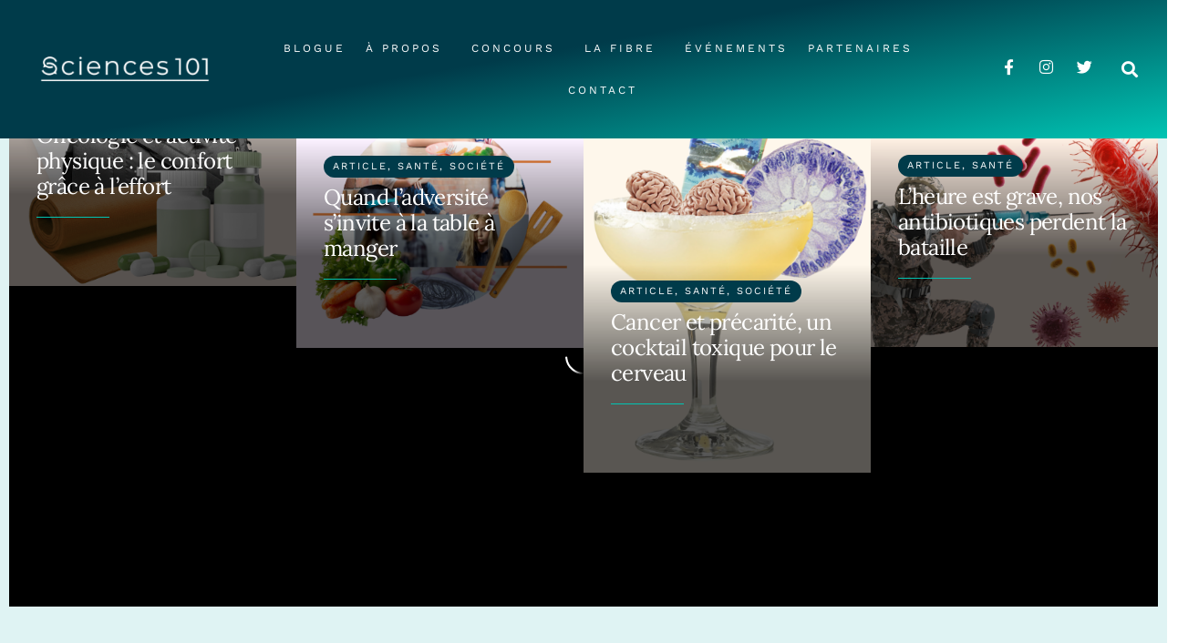

--- FILE ---
content_type: text/html; charset=UTF-8
request_url: https://sciences101.ca/
body_size: 20212
content:
<!DOCTYPE html>
<html lang="fr-FR">
<head>
	<meta charset="UTF-8">
	<meta name="viewport" content="width=device-width, initial-scale=1.0, viewport-fit=cover" />		<meta name='robots' content='index, follow, max-image-preview:large, max-snippet:-1, max-video-preview:-1' />

	<!-- This site is optimized with the Yoast SEO plugin v26.7 - https://yoast.com/wordpress/plugins/seo/ -->
	<title>Accueil - Sciences 101</title>
	<link rel="canonical" href="https://sciences101.ca/" />
	<meta property="og:locale" content="fr_FR" />
	<meta property="og:type" content="website" />
	<meta property="og:title" content="Accueil - Sciences 101" />
	<meta property="og:description" content="Des étudiant·e·s passionné·e·s Découvrez toute l&#8217;équipe derrière Sciences 101! Ces nombreuses personnalités aux parcours différents donnent vie à l&#8217;Organisation, au blogue, mais aussi à la revue la Fibre. L&#8217;équipe Envie de t&#8217;abonner à notre infolettre? Sois au courant de nos événements à venir et des dates limites pour soumettre un article ou participer à notre &hellip;" />
	<meta property="og:url" content="https://sciences101.ca/" />
	<meta property="og:site_name" content="Sciences 101" />
	<meta property="article:modified_time" content="2025-11-15T21:33:49+00:00" />
	<meta property="og:image" content="https://sciences101.ca/wp-content/uploads/elementor/thumbs/newsletter-icon-25-q55vnaf140ufskbif1spbubj2256ar3uh3itjy46e4.png" />
	<meta name="twitter:card" content="summary_large_image" />
	<script type="application/ld+json" class="yoast-schema-graph">{"@context":"https://schema.org","@graph":[{"@type":"WebPage","@id":"https://sciences101.ca/","url":"https://sciences101.ca/","name":"Accueil - Sciences 101","isPartOf":{"@id":"https://sciences101.ca/#website"},"primaryImageOfPage":{"@id":"https://sciences101.ca/#primaryimage"},"image":{"@id":"https://sciences101.ca/#primaryimage"},"thumbnailUrl":"https://sciences101.ca/wp-content/uploads/elementor/thumbs/newsletter-icon-25-q55vnaf140ufskbif1spbubj2256ar3uh3itjy46e4.png","datePublished":"2019-04-05T12:30:21+00:00","dateModified":"2025-11-15T21:33:49+00:00","breadcrumb":{"@id":"https://sciences101.ca/#breadcrumb"},"inLanguage":"fr-FR","potentialAction":[{"@type":"ReadAction","target":["https://sciences101.ca/"]}]},{"@type":"ImageObject","inLanguage":"fr-FR","@id":"https://sciences101.ca/#primaryimage","url":"https://sciences101.ca/wp-content/uploads/elementor/thumbs/newsletter-icon-25-q55vnaf140ufskbif1spbubj2256ar3uh3itjy46e4.png","contentUrl":"https://sciences101.ca/wp-content/uploads/elementor/thumbs/newsletter-icon-25-q55vnaf140ufskbif1spbubj2256ar3uh3itjy46e4.png"},{"@type":"BreadcrumbList","@id":"https://sciences101.ca/#breadcrumb","itemListElement":[{"@type":"ListItem","position":1,"name":"Accueil"}]},{"@type":"WebSite","@id":"https://sciences101.ca/#website","url":"https://sciences101.ca/","name":"Sciences 101","description":"Blogue de vulgarisation scientifique","potentialAction":[{"@type":"SearchAction","target":{"@type":"EntryPoint","urlTemplate":"https://sciences101.ca/?s={search_term_string}"},"query-input":{"@type":"PropertyValueSpecification","valueRequired":true,"valueName":"search_term_string"}}],"inLanguage":"fr-FR"}]}</script>
	<!-- / Yoast SEO plugin. -->


<link rel='dns-prefetch' href='//fonts.googleapis.com' />
<link rel='preconnect' href='https://fonts.gstatic.com' crossorigin />
<link rel="alternate" type="application/rss+xml" title="Sciences 101 &raquo; Flux" href="https://sciences101.ca/feed/" />
<link rel="alternate" type="application/rss+xml" title="Sciences 101 &raquo; Flux des commentaires" href="https://sciences101.ca/comments/feed/" />
<link rel="alternate" title="oEmbed (JSON)" type="application/json+oembed" href="https://sciences101.ca/wp-json/oembed/1.0/embed?url=https%3A%2F%2Fsciences101.ca%2F" />
<link rel="alternate" title="oEmbed (XML)" type="text/xml+oembed" href="https://sciences101.ca/wp-json/oembed/1.0/embed?url=https%3A%2F%2Fsciences101.ca%2F&#038;format=xml" />
<style id='wp-img-auto-sizes-contain-inline-css' type='text/css'>
img:is([sizes=auto i],[sizes^="auto," i]){contain-intrinsic-size:3000px 1500px}
/*# sourceURL=wp-img-auto-sizes-contain-inline-css */
</style>
<link rel='stylesheet' id='embedpress-css-css' href='https://sciences101.ca/wp-content/plugins/embedpress/assets/css/embedpress.css?ver=1768158191' type='text/css' media='all' />
<link rel='stylesheet' id='embedpress-blocks-style-css' href='https://sciences101.ca/wp-content/plugins/embedpress/assets/css/blocks.build.css?ver=1768158191' type='text/css' media='all' />
<link rel='stylesheet' id='embedpress-lazy-load-css-css' href='https://sciences101.ca/wp-content/plugins/embedpress/assets/css/lazy-load.css?ver=1768158191' type='text/css' media='all' />
<style id='wp-emoji-styles-inline-css' type='text/css'>

	img.wp-smiley, img.emoji {
		display: inline !important;
		border: none !important;
		box-shadow: none !important;
		height: 1em !important;
		width: 1em !important;
		margin: 0 0.07em !important;
		vertical-align: -0.1em !important;
		background: none !important;
		padding: 0 !important;
	}
/*# sourceURL=wp-emoji-styles-inline-css */
</style>
<style id='classic-theme-styles-inline-css' type='text/css'>
/*! This file is auto-generated */
.wp-block-button__link{color:#fff;background-color:#32373c;border-radius:9999px;box-shadow:none;text-decoration:none;padding:calc(.667em + 2px) calc(1.333em + 2px);font-size:1.125em}.wp-block-file__button{background:#32373c;color:#fff;text-decoration:none}
/*# sourceURL=/wp-includes/css/classic-themes.min.css */
</style>
<link rel='stylesheet' id='editorskit-frontend-css' href='https://sciences101.ca/wp-content/plugins/block-options/build/style.build.css?ver=new' type='text/css' media='all' />
<style id='global-styles-inline-css' type='text/css'>
:root{--wp--preset--aspect-ratio--square: 1;--wp--preset--aspect-ratio--4-3: 4/3;--wp--preset--aspect-ratio--3-4: 3/4;--wp--preset--aspect-ratio--3-2: 3/2;--wp--preset--aspect-ratio--2-3: 2/3;--wp--preset--aspect-ratio--16-9: 16/9;--wp--preset--aspect-ratio--9-16: 9/16;--wp--preset--color--black: #000000;--wp--preset--color--cyan-bluish-gray: #abb8c3;--wp--preset--color--white: #ffffff;--wp--preset--color--pale-pink: #f78da7;--wp--preset--color--vivid-red: #cf2e2e;--wp--preset--color--luminous-vivid-orange: #ff6900;--wp--preset--color--luminous-vivid-amber: #fcb900;--wp--preset--color--light-green-cyan: #7bdcb5;--wp--preset--color--vivid-green-cyan: #00d084;--wp--preset--color--pale-cyan-blue: #8ed1fc;--wp--preset--color--vivid-cyan-blue: #0693e3;--wp--preset--color--vivid-purple: #9b51e0;--wp--preset--gradient--vivid-cyan-blue-to-vivid-purple: linear-gradient(135deg,rgb(6,147,227) 0%,rgb(155,81,224) 100%);--wp--preset--gradient--light-green-cyan-to-vivid-green-cyan: linear-gradient(135deg,rgb(122,220,180) 0%,rgb(0,208,130) 100%);--wp--preset--gradient--luminous-vivid-amber-to-luminous-vivid-orange: linear-gradient(135deg,rgb(252,185,0) 0%,rgb(255,105,0) 100%);--wp--preset--gradient--luminous-vivid-orange-to-vivid-red: linear-gradient(135deg,rgb(255,105,0) 0%,rgb(207,46,46) 100%);--wp--preset--gradient--very-light-gray-to-cyan-bluish-gray: linear-gradient(135deg,rgb(238,238,238) 0%,rgb(169,184,195) 100%);--wp--preset--gradient--cool-to-warm-spectrum: linear-gradient(135deg,rgb(74,234,220) 0%,rgb(151,120,209) 20%,rgb(207,42,186) 40%,rgb(238,44,130) 60%,rgb(251,105,98) 80%,rgb(254,248,76) 100%);--wp--preset--gradient--blush-light-purple: linear-gradient(135deg,rgb(255,206,236) 0%,rgb(152,150,240) 100%);--wp--preset--gradient--blush-bordeaux: linear-gradient(135deg,rgb(254,205,165) 0%,rgb(254,45,45) 50%,rgb(107,0,62) 100%);--wp--preset--gradient--luminous-dusk: linear-gradient(135deg,rgb(255,203,112) 0%,rgb(199,81,192) 50%,rgb(65,88,208) 100%);--wp--preset--gradient--pale-ocean: linear-gradient(135deg,rgb(255,245,203) 0%,rgb(182,227,212) 50%,rgb(51,167,181) 100%);--wp--preset--gradient--electric-grass: linear-gradient(135deg,rgb(202,248,128) 0%,rgb(113,206,126) 100%);--wp--preset--gradient--midnight: linear-gradient(135deg,rgb(2,3,129) 0%,rgb(40,116,252) 100%);--wp--preset--font-size--small: 13px;--wp--preset--font-size--medium: 20px;--wp--preset--font-size--large: 36px;--wp--preset--font-size--x-large: 42px;--wp--preset--spacing--20: 0.44rem;--wp--preset--spacing--30: 0.67rem;--wp--preset--spacing--40: 1rem;--wp--preset--spacing--50: 1.5rem;--wp--preset--spacing--60: 2.25rem;--wp--preset--spacing--70: 3.38rem;--wp--preset--spacing--80: 5.06rem;--wp--preset--shadow--natural: 6px 6px 9px rgba(0, 0, 0, 0.2);--wp--preset--shadow--deep: 12px 12px 50px rgba(0, 0, 0, 0.4);--wp--preset--shadow--sharp: 6px 6px 0px rgba(0, 0, 0, 0.2);--wp--preset--shadow--outlined: 6px 6px 0px -3px rgb(255, 255, 255), 6px 6px rgb(0, 0, 0);--wp--preset--shadow--crisp: 6px 6px 0px rgb(0, 0, 0);}:where(.is-layout-flex){gap: 0.5em;}:where(.is-layout-grid){gap: 0.5em;}body .is-layout-flex{display: flex;}.is-layout-flex{flex-wrap: wrap;align-items: center;}.is-layout-flex > :is(*, div){margin: 0;}body .is-layout-grid{display: grid;}.is-layout-grid > :is(*, div){margin: 0;}:where(.wp-block-columns.is-layout-flex){gap: 2em;}:where(.wp-block-columns.is-layout-grid){gap: 2em;}:where(.wp-block-post-template.is-layout-flex){gap: 1.25em;}:where(.wp-block-post-template.is-layout-grid){gap: 1.25em;}.has-black-color{color: var(--wp--preset--color--black) !important;}.has-cyan-bluish-gray-color{color: var(--wp--preset--color--cyan-bluish-gray) !important;}.has-white-color{color: var(--wp--preset--color--white) !important;}.has-pale-pink-color{color: var(--wp--preset--color--pale-pink) !important;}.has-vivid-red-color{color: var(--wp--preset--color--vivid-red) !important;}.has-luminous-vivid-orange-color{color: var(--wp--preset--color--luminous-vivid-orange) !important;}.has-luminous-vivid-amber-color{color: var(--wp--preset--color--luminous-vivid-amber) !important;}.has-light-green-cyan-color{color: var(--wp--preset--color--light-green-cyan) !important;}.has-vivid-green-cyan-color{color: var(--wp--preset--color--vivid-green-cyan) !important;}.has-pale-cyan-blue-color{color: var(--wp--preset--color--pale-cyan-blue) !important;}.has-vivid-cyan-blue-color{color: var(--wp--preset--color--vivid-cyan-blue) !important;}.has-vivid-purple-color{color: var(--wp--preset--color--vivid-purple) !important;}.has-black-background-color{background-color: var(--wp--preset--color--black) !important;}.has-cyan-bluish-gray-background-color{background-color: var(--wp--preset--color--cyan-bluish-gray) !important;}.has-white-background-color{background-color: var(--wp--preset--color--white) !important;}.has-pale-pink-background-color{background-color: var(--wp--preset--color--pale-pink) !important;}.has-vivid-red-background-color{background-color: var(--wp--preset--color--vivid-red) !important;}.has-luminous-vivid-orange-background-color{background-color: var(--wp--preset--color--luminous-vivid-orange) !important;}.has-luminous-vivid-amber-background-color{background-color: var(--wp--preset--color--luminous-vivid-amber) !important;}.has-light-green-cyan-background-color{background-color: var(--wp--preset--color--light-green-cyan) !important;}.has-vivid-green-cyan-background-color{background-color: var(--wp--preset--color--vivid-green-cyan) !important;}.has-pale-cyan-blue-background-color{background-color: var(--wp--preset--color--pale-cyan-blue) !important;}.has-vivid-cyan-blue-background-color{background-color: var(--wp--preset--color--vivid-cyan-blue) !important;}.has-vivid-purple-background-color{background-color: var(--wp--preset--color--vivid-purple) !important;}.has-black-border-color{border-color: var(--wp--preset--color--black) !important;}.has-cyan-bluish-gray-border-color{border-color: var(--wp--preset--color--cyan-bluish-gray) !important;}.has-white-border-color{border-color: var(--wp--preset--color--white) !important;}.has-pale-pink-border-color{border-color: var(--wp--preset--color--pale-pink) !important;}.has-vivid-red-border-color{border-color: var(--wp--preset--color--vivid-red) !important;}.has-luminous-vivid-orange-border-color{border-color: var(--wp--preset--color--luminous-vivid-orange) !important;}.has-luminous-vivid-amber-border-color{border-color: var(--wp--preset--color--luminous-vivid-amber) !important;}.has-light-green-cyan-border-color{border-color: var(--wp--preset--color--light-green-cyan) !important;}.has-vivid-green-cyan-border-color{border-color: var(--wp--preset--color--vivid-green-cyan) !important;}.has-pale-cyan-blue-border-color{border-color: var(--wp--preset--color--pale-cyan-blue) !important;}.has-vivid-cyan-blue-border-color{border-color: var(--wp--preset--color--vivid-cyan-blue) !important;}.has-vivid-purple-border-color{border-color: var(--wp--preset--color--vivid-purple) !important;}.has-vivid-cyan-blue-to-vivid-purple-gradient-background{background: var(--wp--preset--gradient--vivid-cyan-blue-to-vivid-purple) !important;}.has-light-green-cyan-to-vivid-green-cyan-gradient-background{background: var(--wp--preset--gradient--light-green-cyan-to-vivid-green-cyan) !important;}.has-luminous-vivid-amber-to-luminous-vivid-orange-gradient-background{background: var(--wp--preset--gradient--luminous-vivid-amber-to-luminous-vivid-orange) !important;}.has-luminous-vivid-orange-to-vivid-red-gradient-background{background: var(--wp--preset--gradient--luminous-vivid-orange-to-vivid-red) !important;}.has-very-light-gray-to-cyan-bluish-gray-gradient-background{background: var(--wp--preset--gradient--very-light-gray-to-cyan-bluish-gray) !important;}.has-cool-to-warm-spectrum-gradient-background{background: var(--wp--preset--gradient--cool-to-warm-spectrum) !important;}.has-blush-light-purple-gradient-background{background: var(--wp--preset--gradient--blush-light-purple) !important;}.has-blush-bordeaux-gradient-background{background: var(--wp--preset--gradient--blush-bordeaux) !important;}.has-luminous-dusk-gradient-background{background: var(--wp--preset--gradient--luminous-dusk) !important;}.has-pale-ocean-gradient-background{background: var(--wp--preset--gradient--pale-ocean) !important;}.has-electric-grass-gradient-background{background: var(--wp--preset--gradient--electric-grass) !important;}.has-midnight-gradient-background{background: var(--wp--preset--gradient--midnight) !important;}.has-small-font-size{font-size: var(--wp--preset--font-size--small) !important;}.has-medium-font-size{font-size: var(--wp--preset--font-size--medium) !important;}.has-large-font-size{font-size: var(--wp--preset--font-size--large) !important;}.has-x-large-font-size{font-size: var(--wp--preset--font-size--x-large) !important;}
:where(.wp-block-post-template.is-layout-flex){gap: 1.25em;}:where(.wp-block-post-template.is-layout-grid){gap: 1.25em;}
:where(.wp-block-term-template.is-layout-flex){gap: 1.25em;}:where(.wp-block-term-template.is-layout-grid){gap: 1.25em;}
:where(.wp-block-columns.is-layout-flex){gap: 2em;}:where(.wp-block-columns.is-layout-grid){gap: 2em;}
:root :where(.wp-block-pullquote){font-size: 1.5em;line-height: 1.6;}
/*# sourceURL=global-styles-inline-css */
</style>
<link rel='stylesheet' id='stcr-font-awesome-css' href='https://sciences101.ca/wp-content/plugins/subscribe-to-comments-reloaded/includes/css/font-awesome.min.css?ver=6.9' type='text/css' media='all' />
<link rel='stylesheet' id='stcr-style-css' href='https://sciences101.ca/wp-content/plugins/subscribe-to-comments-reloaded/includes/css/stcr-style.css?ver=6.9' type='text/css' media='all' />
<link rel='stylesheet' id='codate-css' href='https://sciences101.ca/wp-content/themes/codate/style.css?ver=6.9' type='text/css' media='all' />
<link rel='stylesheet' id='codate-child-css' href='https://sciences101.ca/wp-content/themes/codate-child/style.css?ver=6.9' type='text/css' media='all' />
<link rel='stylesheet' id='codate-style-css' href='https://sciences101.ca/wp-content/themes/codate-child/style.css?ver=6.9' type='text/css' media='all' />
<link rel='stylesheet' id='codate-addons-css' href='https://sciences101.ca/wp-content/themes/codate/styles/codate-addons.css?ver=6.9' type='text/css' media='all' />
<link rel='stylesheet' id='fontawesome-css' href='https://sciences101.ca/wp-content/themes/codate/styles/fontawesome.css?ver=6.9' type='text/css' media='all' />
<link rel='stylesheet' id='codate-mobile-css' href='https://sciences101.ca/wp-content/themes/codate/style-mobile.css?ver=6.9' type='text/css' media='all' />
<link rel='stylesheet' id='dflip-style-css' href='https://sciences101.ca/wp-content/plugins/3d-flipbook-dflip-lite/assets/css/dflip.min.css?ver=2.4.20' type='text/css' media='all' />
<link rel='stylesheet' id='elementor-frontend-css' href='https://sciences101.ca/wp-content/plugins/elementor/assets/css/frontend.min.css?ver=3.34.1' type='text/css' media='all' />
<link rel='stylesheet' id='widget-image-css' href='https://sciences101.ca/wp-content/plugins/elementor/assets/css/widget-image.min.css?ver=3.34.1' type='text/css' media='all' />
<link rel='stylesheet' id='widget-nav-menu-css' href='https://sciences101.ca/wp-content/plugins/elementor-pro/assets/css/widget-nav-menu.min.css?ver=3.27.6' type='text/css' media='all' />
<link rel='stylesheet' id='widget-social-icons-css' href='https://sciences101.ca/wp-content/plugins/elementor/assets/css/widget-social-icons.min.css?ver=3.34.1' type='text/css' media='all' />
<link rel='stylesheet' id='e-apple-webkit-css' href='https://sciences101.ca/wp-content/plugins/elementor/assets/css/conditionals/apple-webkit.min.css?ver=3.34.1' type='text/css' media='all' />
<link rel='stylesheet' id='widget-search-form-css' href='https://sciences101.ca/wp-content/plugins/elementor-pro/assets/css/widget-search-form.min.css?ver=3.27.6' type='text/css' media='all' />
<link rel='stylesheet' id='elementor-icons-shared-0-css' href='https://sciences101.ca/wp-content/plugins/elementor/assets/lib/font-awesome/css/fontawesome.min.css?ver=5.15.3' type='text/css' media='all' />
<link rel='stylesheet' id='elementor-icons-fa-solid-css' href='https://sciences101.ca/wp-content/plugins/elementor/assets/lib/font-awesome/css/solid.min.css?ver=5.15.3' type='text/css' media='all' />
<link rel='stylesheet' id='e-sticky-css' href='https://sciences101.ca/wp-content/plugins/elementor-pro/assets/css/modules/sticky.min.css?ver=3.27.6' type='text/css' media='all' />
<link rel='stylesheet' id='widget-heading-css' href='https://sciences101.ca/wp-content/plugins/elementor/assets/css/widget-heading.min.css?ver=3.34.1' type='text/css' media='all' />
<link rel='stylesheet' id='elementor-icons-css' href='https://sciences101.ca/wp-content/plugins/elementor/assets/lib/eicons/css/elementor-icons.min.css?ver=5.45.0' type='text/css' media='all' />
<link rel='stylesheet' id='elementor-post-8-css' href='https://sciences101.ca/wp-content/uploads/elementor/css/post-8.css?ver=1768558613' type='text/css' media='all' />
<link rel='stylesheet' id='swiper-css' href='https://sciences101.ca/wp-content/plugins/elementor/assets/lib/swiper/v8/css/swiper.min.css?ver=8.4.5' type='text/css' media='all' />
<link rel='stylesheet' id='e-swiper-css' href='https://sciences101.ca/wp-content/plugins/elementor/assets/css/conditionals/e-swiper.min.css?ver=3.34.1' type='text/css' media='all' />
<link rel='stylesheet' id='widget-gallery-css' href='https://sciences101.ca/wp-content/plugins/elementor-pro/assets/css/widget-gallery.min.css?ver=3.27.6' type='text/css' media='all' />
<link rel='stylesheet' id='elementor-gallery-css' href='https://sciences101.ca/wp-content/plugins/elementor/assets/lib/e-gallery/css/e-gallery.min.css?ver=1.2.0' type='text/css' media='all' />
<link rel='stylesheet' id='e-transitions-css' href='https://sciences101.ca/wp-content/plugins/elementor-pro/assets/css/conditionals/transitions.min.css?ver=3.27.6' type='text/css' media='all' />
<link rel='stylesheet' id='e-animation-grow-css' href='https://sciences101.ca/wp-content/plugins/elementor/assets/lib/animations/styles/e-animation-grow.min.css?ver=3.34.1' type='text/css' media='all' />
<link rel='stylesheet' id='widget-posts-css' href='https://sciences101.ca/wp-content/plugins/elementor-pro/assets/css/widget-posts.min.css?ver=3.27.6' type='text/css' media='all' />
<link rel='stylesheet' id='widget-image-carousel-css' href='https://sciences101.ca/wp-content/plugins/elementor/assets/css/widget-image-carousel.min.css?ver=3.34.1' type='text/css' media='all' />
<link rel='stylesheet' id='e-motion-fx-css' href='https://sciences101.ca/wp-content/plugins/elementor-pro/assets/css/modules/motion-fx.min.css?ver=3.27.6' type='text/css' media='all' />
<link rel='stylesheet' id='widget-form-css' href='https://sciences101.ca/wp-content/plugins/elementor-pro/assets/css/widget-form.min.css?ver=3.27.6' type='text/css' media='all' />
<link rel='stylesheet' id='elementor-post-5349-css' href='https://sciences101.ca/wp-content/uploads/elementor/css/post-5349.css?ver=1768559090' type='text/css' media='all' />
<link rel='stylesheet' id='elementor-post-9240-css' href='https://sciences101.ca/wp-content/uploads/elementor/css/post-9240.css?ver=1768558614' type='text/css' media='all' />
<link rel='stylesheet' id='elementor-post-6576-css' href='https://sciences101.ca/wp-content/uploads/elementor/css/post-6576.css?ver=1768558614' type='text/css' media='all' />
<link rel='stylesheet' id='eael-general-css' href='https://sciences101.ca/wp-content/plugins/essential-addons-for-elementor-lite/assets/front-end/css/view/general.min.css?ver=6.5.5' type='text/css' media='all' />
<link rel="preload" as="style" href="https://fonts.googleapis.com/css?family=IBM%20Plex%20Sans:100,200,300,400,500,600,700,100italic,200italic,300italic,400italic,500italic,600italic,700italic%7CLora:500,400%7CWork%20Sans:400&#038;display=swap&#038;ver=1616435768" /><link rel="stylesheet" href="https://fonts.googleapis.com/css?family=IBM%20Plex%20Sans:100,200,300,400,500,600,700,100italic,200italic,300italic,400italic,500italic,600italic,700italic%7CLora:500,400%7CWork%20Sans:400&#038;display=swap&#038;ver=1616435768" media="print" onload="this.media='all'"><noscript><link rel="stylesheet" href="https://fonts.googleapis.com/css?family=IBM%20Plex%20Sans:100,200,300,400,500,600,700,100italic,200italic,300italic,400italic,500italic,600italic,700italic%7CLora:500,400%7CWork%20Sans:400&#038;display=swap&#038;ver=1616435768" /></noscript><link rel='stylesheet' id='elementor-gf-local-roboto-css' href='https://sciences101.ca/wp-content/uploads/elementor/google-fonts/css/roboto.css?ver=1755791831' type='text/css' media='all' />
<link rel='stylesheet' id='elementor-gf-local-robotoslab-css' href='https://sciences101.ca/wp-content/uploads/elementor/google-fonts/css/robotoslab.css?ver=1755791834' type='text/css' media='all' />
<link rel='stylesheet' id='elementor-gf-local-lora-css' href='https://sciences101.ca/wp-content/uploads/elementor/google-fonts/css/lora.css?ver=1755791837' type='text/css' media='all' />
<link rel='stylesheet' id='elementor-gf-local-worksans-css' href='https://sciences101.ca/wp-content/uploads/elementor/google-fonts/css/worksans.css?ver=1755791839' type='text/css' media='all' />
<link rel='stylesheet' id='elementor-gf-local-ibmplexsans-css' href='https://sciences101.ca/wp-content/uploads/elementor/google-fonts/css/ibmplexsans.css?ver=1755791843' type='text/css' media='all' />
<link rel='stylesheet' id='elementor-icons-fa-regular-css' href='https://sciences101.ca/wp-content/plugins/elementor/assets/lib/font-awesome/css/regular.min.css?ver=5.15.3' type='text/css' media='all' />
<link rel='stylesheet' id='elementor-icons-fa-brands-css' href='https://sciences101.ca/wp-content/plugins/elementor/assets/lib/font-awesome/css/brands.min.css?ver=5.15.3' type='text/css' media='all' />
<script type="text/javascript" src="https://sciences101.ca/wp-includes/js/jquery/jquery.min.js?ver=3.7.1" id="jquery-core-js"></script>
<script type="text/javascript" src="https://sciences101.ca/wp-includes/js/jquery/jquery-migrate.min.js?ver=3.4.1" id="jquery-migrate-js"></script>
<link rel="https://api.w.org/" href="https://sciences101.ca/wp-json/" /><link rel="alternate" title="JSON" type="application/json" href="https://sciences101.ca/wp-json/wp/v2/pages/5349" /><link rel="EditURI" type="application/rsd+xml" title="RSD" href="https://sciences101.ca/xmlrpc.php?rsd" />
<meta name="generator" content="WordPress 6.9" />
<link rel='shortlink' href='https://sciences101.ca/' />
<meta name="generator" content="Redux 4.5.10" /><meta name="generator" content="Elementor 3.34.1; features: additional_custom_breakpoints; settings: css_print_method-external, google_font-enabled, font_display-auto">
			<style>
				.e-con.e-parent:nth-of-type(n+4):not(.e-lazyloaded):not(.e-no-lazyload),
				.e-con.e-parent:nth-of-type(n+4):not(.e-lazyloaded):not(.e-no-lazyload) * {
					background-image: none !important;
				}
				@media screen and (max-height: 1024px) {
					.e-con.e-parent:nth-of-type(n+3):not(.e-lazyloaded):not(.e-no-lazyload),
					.e-con.e-parent:nth-of-type(n+3):not(.e-lazyloaded):not(.e-no-lazyload) * {
						background-image: none !important;
					}
				}
				@media screen and (max-height: 640px) {
					.e-con.e-parent:nth-of-type(n+2):not(.e-lazyloaded):not(.e-no-lazyload),
					.e-con.e-parent:nth-of-type(n+2):not(.e-lazyloaded):not(.e-no-lazyload) * {
						background-image: none !important;
					}
				}
			</style>
			<link rel="icon" href="https://sciences101.ca/wp-content/uploads/2021/01/cropped-S101_Logo_S-32x32.png" sizes="32x32" />
<link rel="icon" href="https://sciences101.ca/wp-content/uploads/2021/01/cropped-S101_Logo_S-192x192.png" sizes="192x192" />
<link rel="apple-touch-icon" href="https://sciences101.ca/wp-content/uploads/2021/01/cropped-S101_Logo_S-180x180.png" />
<meta name="msapplication-TileImage" content="https://sciences101.ca/wp-content/uploads/2021/01/cropped-S101_Logo_S-270x270.png" />
		<style type="text/css" id="wp-custom-css">
			.header_centered #navigation {letter-spacing: 3px;}
.meta, .meta a, .tptn_date, .post_nav_text span {letter-spacing:2px;}
		</style>
		<style id="themnific_redux-dynamic-css" title="dynamic-css" class="redux-options-output">body,input,button,textarea{font-family:"IBM Plex Sans";font-weight:400;font-style:normal;color:#003b4a;font-size:18px;}.wrapper_inn,.postbar,.item_small.has-post-thumbnail .item_inn{background-color:#fff;}.ghost,.sidebar_item,#respond textarea,#respond input{background-color:#F8F8F8;}a{color:#00c4b3;}a:hover{color:#00ad9e;}a:active{color:#00c4b3;}.entry p a,.entry ol a,.entry ul a{color:#00c4b3;}.entry p a,.entry ol a,.entry ul a{border-color:#00c4b3;}.entry p a:hover,.entry ol li>a:hover,.entry ul li>a:hover{background-color:#003b4a;}.p-border,.sidebar_item,.sidebar_item  h5,.sidebar_item li,.sidebar_item ul.menu li,.block_title:after,.meta,.tagcloud a,.page-numbers,input,textarea,select,.page-link span,.post-pagination>p a{border-color:#efefef;}#sidebar{color:#003b4a;}.widgetable a{color:#003b4a;}#header{background-color:#003b4a;}#header h1 a{color:#00c4b3;}.header_row{border-color:#003b4a;}.header_centered .will_stick,.header_centered_2 .will_stick,.will_stick.scrollDown{background-color:#003b4a;}.nav>li>a,.top_nav .searchform input.s{font-family:"IBM Plex Sans";font-weight:400;font-style:normal;color:#ffffff;font-size:13px;}.nav>li.current-menu-item>a,.nav>li>a:hover,.menu-item-has-children>a:after{color:#00c4b3;}#header ul.social-menu li a,.head_extend a{color:#ffffff;}.nav li ul{background-color:#99d9d9;}.nav>li>ul:after{border-bottom-color:#99d9d9;}.nav ul li>a{font-family:"IBM Plex Sans";font-weight:400;font-style:normal;color:#fff;font-size:13px;}.nav li ul li>a:hover{color:#00c4b3;}.show-menu,#main-nav>li.special>a{background-color:#99d9d9;}.nav a i{color:#99d9d9;}#header .show-menu,#main-nav>li.special>a{color:#ffffff;}[class*="hero-cover"]  .will_stick.scrollDown,.page-header-image,.main_slider_wrap,[class*="hero-cover"] #header,.imgwrap{background-color:#003b4a;}.page-header-image p,.page-header-image h1.entry-title,.page-header-image .meta a,[class*="hero-cover"]  #header .nav > li:not(.special) > a,[class*="hero-cover"]  #header #titles a,[class*="hero-cover"]  #header .head_extend a,[class*="hero-cover"]  #header .social-menu a,.eleslideinside a,.eleslideinside .tmnf_excerpt p,.has-post-thumbnail .titles_over a,.has-post-thumbnail .titles_over p{color:#ffffff;}#titles{width:300px;}#titles,.header_fix{margin-top:50px;}#main-nav,.head_extend,#header ul.social-menu{margin-top:25px;margin-bottom:12px;}#footer,#footer .searchform input.s{background-color:#003b4a;}.footer-below{background-color:#00c4b3;}#footer,#footer h2,#footer h3,#footer h4,#footer h5,#footer .meta,#footer .searchform input.s,#footer cite{color:#ffffff;}#footer a,#footer .meta a,#footer ul.social-menu a span,.bottom-menu li a{color:#00c4b3;}#footer a:hover{color:#00ad9e;}#footer,#footer h5.widget,#footer .sidebar_item li,#copyright,#footer .tagcloud a,#footer .tp_recent_tweets ul li,#footer .p-border,#footer .searchform input.s,#footer input,.footer-icons ul.social-menu a,.footer_text{border-color:#ffffff;}#header h1{font-family:Lora;font-weight:500;font-style:normal;color:#003b4a;font-size:20px;}h1.tmnf_title_large,h2.tmnf_title_large,.tmnf_titles_are_large .tmnf_title{font-family:Lora;font-weight:400;font-style:normal;color:#003b4a;font-size:55px;}h2.tmnf_title_medium,h3.tmnf_title_medium,.tmnf_titles_are_medium .tmnf_title{font-family:Lora;font-weight:400;font-style:normal;color:#003b4a;font-size:24px;}h3.tmnf_title_small,h4.tmnf_title_small,.tmnf_columns_4 h3.tmnf_title_medium,.tmnf_titles_are_small .tmnf_title{font-family:"Work Sans";font-weight:400;font-style:normal;color:#003b4a;font-size:16px;}.tptn_link,.tab-post h4,.tptn_posts_widget li::before,cite,.menuClose span,.icon_extend,ul.social-menu a span,a.mainbutton,.owl-nav>div,.submit,.mc4wp-form input,.woocommerce #respond input#submit, .woocommerce a.button,.woocommerce button.button, .woocommerce input.button,.bottom-menu li a,.wpcf7-submit{font-family:"Work Sans";font-weight:400;font-style:normal;color:#003b4a;font-size:13px;}h1{font-family:"Work Sans";font-weight:400;font-style:normal;color:#003b4a;font-size:40px;}h2{font-family:Lora;font-weight:normal;font-style:normal;color:#003b4a;font-size:34px;}h3{font-family:Lora;font-weight:400;font-style:normal;color:#003b4a;font-size:32px;}h4,h3#reply-title,.entry h5, .entry h6{font-family:Lora;font-weight:normal;font-style:normal;color:#003b4a;font-size:24px;}h5,h6,.block_title span{font-family:"IBM Plex Sans";font-weight:400;font-style:normal;color:#003b4a;font-size:16px;}.meta,.meta a,.tptn_date,.post_nav_text span{font-family:"Work Sans";line-height:16px;font-weight:400;font-style:normal;color:#a0a0a0;font-size:11px;}.meta_deko::after,.meta_more a,h3#reply-title:after,.tptn_posts_widget li::before{background-color:#00c4b3;}.meta_deko::after,.gimmimore{color:#00c4b3;}.meta_more a,.tptn_posts_widget li::before{color:#ffffff;}a.searchSubmit,.sticky:after,.ribbon,.post_pagination_inn,.format-quote .item_inn,.woocommerce #respond input#submit,.woocommerce a.button,.woocommerce button.button.alt,.woocommerce button.button,.woocommerce a.button.alt.checkout-button,input#place_order,.woocommerce input.button,#respond #submit,li.current a,.page-numbers.current,a.mainbutton,#submit,#comments .navigation a,.contact-form .submit,.wpcf7-submit,#woo-inn ul li span.current{background-color:#003b4a;}input.button,button.submit,.entry blockquote,li span.current{border-color:#003b4a;}.current-cat>a,a.active{color:#003b4a;}a.searchSubmit,.sticky:after,.ribbon,.ribbon a,.ribbon p,#footer .ribbon,.woocommerce #respond input#submit,.woocommerce a.button,.woocommerce button.button.alt, .woocommerce button.button,.woocommerce a.button.alt.checkout-button,input#place_order,.woocommerce input.button,#respond #submit,.tmnf_icon,a.mainbutton,#submit,#comments .navigation a,.tagssingle a,.wpcf7-submit,.page-numbers.current,.format-quote .item_inn p,.format-quote a,.post_pagination_inn a,.color_slider .owl-nav>div,.color_slider .owl-nav>div:before,.mc4wp-form input[type="submit"],#woo-inn ul li span.current{color:#ffffff;}.color_slider .owl-nav>div:after{background-color:#ffffff;}a.searchSubmit:hover,.ribbon:hover,a.mainbutton:hover,.entry a.ribbon:hover,.woocommerce #respond input#submit:hover, .woocommerce a.button:hover, .woocommerce button.button:hover, .woocommerce input.button:hover,.owl-nav>div:hover,.meta_more a:hover{background-color:#00c4b3;}input.button:hover,button.submit:hover{border-color:#00c4b3;}.meta_more a:hover .gimmimore{color:#00c4b3;}.ribbon:hover,.ribbon:hover a,.ribbon:hover a,.meta.ribbon:hover a,.entry a.ribbon:hover,a.mainbutton:hover,.woocommerce #respond input#submit:hover, .woocommerce a.button:hover, .woocommerce button.button:hover, .woocommerce input.button:hover,.owl-nav>div:hover,.owl-nav>div:hover:before,.mc4wp-form input[type="submit"]:hover,.meta_more a:hover{color:#ffffff;}.owl-nav>div:hover:after{background-color:#ffffff;}#flyoff,.content_inn .mc4wp-form,.block_title::after{background-color:#003b4a;}#flyoff,#flyoff h5,#flyoff p,#flyoff a,#flyoff span,.content_inn .mc4wp-form{color:#efefef;}</style></head>
<body class="home wp-singular page-template page-template-elementor_header_footer page page-id-5349 wp-embed-responsive wp-theme-codate wp-child-theme-codate-child elementor-default elementor-template-full-width elementor-kit-8 elementor-page elementor-page-5349">
		<div data-elementor-type="header" data-elementor-id="9240" class="elementor elementor-9240 elementor-location-header" data-elementor-post-type="elementor_library">
					<section class="elementor-section elementor-top-section elementor-element elementor-element-75bad64 elementor-section-full_width elementor-section-content-middle elementor-hidden-tablet elementor-hidden-phone elementor-section-height-default elementor-section-height-default" data-id="75bad64" data-element_type="section" data-settings="{&quot;background_background&quot;:&quot;gradient&quot;,&quot;sticky&quot;:&quot;top&quot;,&quot;sticky_on&quot;:[&quot;desktop&quot;],&quot;sticky_effects_offset&quot;:100,&quot;sticky_offset&quot;:0,&quot;sticky_anchor_link_offset&quot;:0}">
						<div class="elementor-container elementor-column-gap-default">
					<div class="elementor-column elementor-col-25 elementor-top-column elementor-element elementor-element-af3180f" data-id="af3180f" data-element_type="column">
			<div class="elementor-widget-wrap elementor-element-populated">
						<div class="elementor-element elementor-element-f12765a elementor-widget elementor-widget-image" data-id="f12765a" data-element_type="widget" data-widget_type="image.default">
				<div class="elementor-widget-container">
																<a href="/accueil">
							<img src="https://sciences101.ca/wp-content/uploads/elementor/thumbs/S101_LogoBlanc-p31xk851owpielw35zpuosdse7uhl0mqvbx7v08nf6.png" title="S101_LogoBlanc" alt="Sciences101 Accueil" loading="lazy" />								</a>
															</div>
				</div>
					</div>
		</div>
				<div class="elementor-column elementor-col-25 elementor-top-column elementor-element elementor-element-59f77a7" data-id="59f77a7" data-element_type="column">
			<div class="elementor-widget-wrap elementor-element-populated">
						<div class="elementor-element elementor-element-c1195b1 elementor-nav-menu__align-center elementor-nav-menu--dropdown-tablet elementor-nav-menu__text-align-aside elementor-nav-menu--toggle elementor-nav-menu--burger elementor-widget elementor-widget-nav-menu" data-id="c1195b1" data-element_type="widget" data-settings="{&quot;submenu_icon&quot;:{&quot;value&quot;:&quot;&lt;i class=\&quot;\&quot;&gt;&lt;\/i&gt;&quot;,&quot;library&quot;:&quot;&quot;},&quot;layout&quot;:&quot;horizontal&quot;,&quot;toggle&quot;:&quot;burger&quot;}" data-widget_type="nav-menu.default">
				<div class="elementor-widget-container">
								<nav aria-label="Menu" class="elementor-nav-menu--main elementor-nav-menu__container elementor-nav-menu--layout-horizontal e--pointer-none">
				<ul id="menu-1-c1195b1" class="elementor-nav-menu"><li class="menu-item menu-item-type-post_type menu-item-object-page menu-item-7513"><a href="https://sciences101.ca/blogue/" class="elementor-item">Blogue</a></li>
<li class="menu-item menu-item-type-post_type menu-item-object-page menu-item-has-children menu-item-6795"><a href="https://sciences101.ca/a-propos/" class="elementor-item">À propos</a>
<ul class="sub-menu elementor-nav-menu--dropdown">
	<li class="menu-item menu-item-type-custom menu-item-object-custom menu-item-7362"><a href="/a-propos/#Mission" class="elementor-sub-item elementor-item-anchor">Notre mission</a></li>
	<li class="menu-item menu-item-type-custom menu-item-object-custom menu-item-11471"><a href="/a-propos/#lignedutemps" class="elementor-sub-item elementor-item-anchor">Ligne du temps</a></li>
	<li class="menu-item menu-item-type-custom menu-item-object-custom menu-item-7363"><a href="/a-propos/#Equipe" class="elementor-sub-item elementor-item-anchor">L&#8217;équipe</a></li>
	<li class="menu-item menu-item-type-custom menu-item-object-custom menu-item-11375"><a href="/a-propos/#organigramme" class="elementor-sub-item elementor-item-anchor">Organigramme</a></li>
	<li class="menu-item menu-item-type-custom menu-item-object-custom menu-item-7364"><a href="/a-propos/#Roles" class="elementor-sub-item elementor-item-anchor">Rôles</a></li>
	<li class="menu-item menu-item-type-custom menu-item-object-custom menu-item-10053"><a href="/a-propos/#documents" class="elementor-sub-item elementor-item-anchor">Documents et ressources</a></li>
</ul>
</li>
<li class="menu-item menu-item-type-post_type menu-item-object-page menu-item-has-children menu-item-9550"><a href="https://sciences101.ca/concours-sciences-101/" class="elementor-item">Concours</a>
<ul class="sub-menu elementor-nav-menu--dropdown">
	<li class="menu-item menu-item-type-custom menu-item-object-custom menu-item-13586"><a href="https://sciences101.ca/concours-sciences-101/#:~:text=PARTICIPER-,%C3%89dition%202024%2D2025,-La%20sixi%C3%A8me%20%C3%A9dition" class="elementor-sub-item elementor-item-anchor">Édition 2024-2025</a></li>
	<li class="menu-item menu-item-type-custom menu-item-object-custom menu-item-13585"><a href="https://sciences101.ca/concours-sciences-101/#:~:text=PARTICIPER-,%C3%89dition%202024%2D2025,-La%20sixi%C3%A8me%20%C3%A9dition" class="elementor-sub-item elementor-item-anchor">Édition 2023-2024</a></li>
	<li class="menu-item menu-item-type-custom menu-item-object-custom menu-item-12349"><a href="https://sciences101.ca/concours-sciences-101/#:~:text=PARTICIPER-,%C3%89dition%202024%2D2025,-La%20sixi%C3%A8me%20%C3%A9dition" class="elementor-sub-item elementor-item-anchor">Édition 2022-2023</a></li>
	<li class="menu-item menu-item-type-custom menu-item-object-custom menu-item-10834"><a href="https://sciences101.ca/concours-sciences-101/#:~:text=PARTICIPER-,%C3%89dition%202024%2D2025,-La%20sixi%C3%A8me%20%C3%A9dition" class="elementor-sub-item elementor-item-anchor">Édition 2021-2022</a></li>
	<li class="menu-item menu-item-type-custom menu-item-object-custom menu-item-9822"><a href="https://sciences101.ca/concours-sciences-101/#:~:text=PARTICIPER-,%C3%89dition%202024%2D2025,-La%20sixi%C3%A8me%20%C3%A9dition" class="elementor-sub-item elementor-item-anchor">Édition 2020-2021</a></li>
	<li class="menu-item menu-item-type-custom menu-item-object-custom menu-item-7366"><a href="https://sciences101.ca/concours-sciences-101/#:~:text=PARTICIPER-,%C3%89dition%202024%2D2025,-La%20sixi%C3%A8me%20%C3%A9dition" class="elementor-sub-item elementor-item-anchor">Édition 2019-2020</a></li>
	<li class="menu-item menu-item-type-custom menu-item-object-custom menu-item-9557"><a href="/concours/#Candidature" class="elementor-sub-item elementor-item-anchor">Participer</a></li>
</ul>
</li>
<li class="menu-item menu-item-type-post_type menu-item-object-page menu-item-has-children menu-item-6793"><a href="https://sciences101.ca/revue-la-fibre/" class="elementor-item">La Fibre</a>
<ul class="sub-menu elementor-nav-menu--dropdown">
	<li class="menu-item menu-item-type-custom menu-item-object-custom menu-item-10107"><a href="/revue-la-fibre/#Numeros" class="elementor-sub-item elementor-item-anchor">Numéros précédents​</a></li>
	<li class="menu-item menu-item-type-custom menu-item-object-custom menu-item-10106"><a href="/revue-la-fibre/#Soumission" class="elementor-sub-item elementor-item-anchor">Soumission</a></li>
</ul>
</li>
<li class="menu-item menu-item-type-post_type menu-item-object-page menu-item-7514"><a href="https://sciences101.ca/evenements/" class="elementor-item">Événements</a></li>
<li class="menu-item menu-item-type-post_type menu-item-object-page menu-item-has-children menu-item-6792"><a href="https://sciences101.ca/partenaires/" class="elementor-item">Partenaires</a>
<ul class="sub-menu elementor-nav-menu--dropdown">
	<li class="menu-item menu-item-type-custom menu-item-object-custom menu-item-7379"><a href="/partenaires/#partenaires" class="elementor-sub-item elementor-item-anchor">Partenaires</a></li>
	<li class="menu-item menu-item-type-custom menu-item-object-custom menu-item-7380"><a href="/partenaires/#collaborateurs" class="elementor-sub-item elementor-item-anchor">Collaborateurs</a></li>
	<li class="menu-item menu-item-type-custom menu-item-object-custom menu-item-7381"><a href="/partenaires/#devenirpartenaire" class="elementor-sub-item elementor-item-anchor">Devenir partenaire</a></li>
</ul>
</li>
<li class="menu-item menu-item-type-post_type menu-item-object-page menu-item-7742"><a href="https://sciences101.ca/contact/" class="elementor-item">Contact</a></li>
</ul>			</nav>
					<div class="elementor-menu-toggle" role="button" tabindex="0" aria-label="Permuter le menu" aria-expanded="false">
			<i aria-hidden="true" role="presentation" class="elementor-menu-toggle__icon--open eicon-menu-bar"></i><i aria-hidden="true" role="presentation" class="elementor-menu-toggle__icon--close eicon-close"></i>		</div>
					<nav class="elementor-nav-menu--dropdown elementor-nav-menu__container" aria-hidden="true">
				<ul id="menu-2-c1195b1" class="elementor-nav-menu"><li class="menu-item menu-item-type-post_type menu-item-object-page menu-item-7513"><a href="https://sciences101.ca/blogue/" class="elementor-item" tabindex="-1">Blogue</a></li>
<li class="menu-item menu-item-type-post_type menu-item-object-page menu-item-has-children menu-item-6795"><a href="https://sciences101.ca/a-propos/" class="elementor-item" tabindex="-1">À propos</a>
<ul class="sub-menu elementor-nav-menu--dropdown">
	<li class="menu-item menu-item-type-custom menu-item-object-custom menu-item-7362"><a href="/a-propos/#Mission" class="elementor-sub-item elementor-item-anchor" tabindex="-1">Notre mission</a></li>
	<li class="menu-item menu-item-type-custom menu-item-object-custom menu-item-11471"><a href="/a-propos/#lignedutemps" class="elementor-sub-item elementor-item-anchor" tabindex="-1">Ligne du temps</a></li>
	<li class="menu-item menu-item-type-custom menu-item-object-custom menu-item-7363"><a href="/a-propos/#Equipe" class="elementor-sub-item elementor-item-anchor" tabindex="-1">L&#8217;équipe</a></li>
	<li class="menu-item menu-item-type-custom menu-item-object-custom menu-item-11375"><a href="/a-propos/#organigramme" class="elementor-sub-item elementor-item-anchor" tabindex="-1">Organigramme</a></li>
	<li class="menu-item menu-item-type-custom menu-item-object-custom menu-item-7364"><a href="/a-propos/#Roles" class="elementor-sub-item elementor-item-anchor" tabindex="-1">Rôles</a></li>
	<li class="menu-item menu-item-type-custom menu-item-object-custom menu-item-10053"><a href="/a-propos/#documents" class="elementor-sub-item elementor-item-anchor" tabindex="-1">Documents et ressources</a></li>
</ul>
</li>
<li class="menu-item menu-item-type-post_type menu-item-object-page menu-item-has-children menu-item-9550"><a href="https://sciences101.ca/concours-sciences-101/" class="elementor-item" tabindex="-1">Concours</a>
<ul class="sub-menu elementor-nav-menu--dropdown">
	<li class="menu-item menu-item-type-custom menu-item-object-custom menu-item-13586"><a href="https://sciences101.ca/concours-sciences-101/#:~:text=PARTICIPER-,%C3%89dition%202024%2D2025,-La%20sixi%C3%A8me%20%C3%A9dition" class="elementor-sub-item elementor-item-anchor" tabindex="-1">Édition 2024-2025</a></li>
	<li class="menu-item menu-item-type-custom menu-item-object-custom menu-item-13585"><a href="https://sciences101.ca/concours-sciences-101/#:~:text=PARTICIPER-,%C3%89dition%202024%2D2025,-La%20sixi%C3%A8me%20%C3%A9dition" class="elementor-sub-item elementor-item-anchor" tabindex="-1">Édition 2023-2024</a></li>
	<li class="menu-item menu-item-type-custom menu-item-object-custom menu-item-12349"><a href="https://sciences101.ca/concours-sciences-101/#:~:text=PARTICIPER-,%C3%89dition%202024%2D2025,-La%20sixi%C3%A8me%20%C3%A9dition" class="elementor-sub-item elementor-item-anchor" tabindex="-1">Édition 2022-2023</a></li>
	<li class="menu-item menu-item-type-custom menu-item-object-custom menu-item-10834"><a href="https://sciences101.ca/concours-sciences-101/#:~:text=PARTICIPER-,%C3%89dition%202024%2D2025,-La%20sixi%C3%A8me%20%C3%A9dition" class="elementor-sub-item elementor-item-anchor" tabindex="-1">Édition 2021-2022</a></li>
	<li class="menu-item menu-item-type-custom menu-item-object-custom menu-item-9822"><a href="https://sciences101.ca/concours-sciences-101/#:~:text=PARTICIPER-,%C3%89dition%202024%2D2025,-La%20sixi%C3%A8me%20%C3%A9dition" class="elementor-sub-item elementor-item-anchor" tabindex="-1">Édition 2020-2021</a></li>
	<li class="menu-item menu-item-type-custom menu-item-object-custom menu-item-7366"><a href="https://sciences101.ca/concours-sciences-101/#:~:text=PARTICIPER-,%C3%89dition%202024%2D2025,-La%20sixi%C3%A8me%20%C3%A9dition" class="elementor-sub-item elementor-item-anchor" tabindex="-1">Édition 2019-2020</a></li>
	<li class="menu-item menu-item-type-custom menu-item-object-custom menu-item-9557"><a href="/concours/#Candidature" class="elementor-sub-item elementor-item-anchor" tabindex="-1">Participer</a></li>
</ul>
</li>
<li class="menu-item menu-item-type-post_type menu-item-object-page menu-item-has-children menu-item-6793"><a href="https://sciences101.ca/revue-la-fibre/" class="elementor-item" tabindex="-1">La Fibre</a>
<ul class="sub-menu elementor-nav-menu--dropdown">
	<li class="menu-item menu-item-type-custom menu-item-object-custom menu-item-10107"><a href="/revue-la-fibre/#Numeros" class="elementor-sub-item elementor-item-anchor" tabindex="-1">Numéros précédents​</a></li>
	<li class="menu-item menu-item-type-custom menu-item-object-custom menu-item-10106"><a href="/revue-la-fibre/#Soumission" class="elementor-sub-item elementor-item-anchor" tabindex="-1">Soumission</a></li>
</ul>
</li>
<li class="menu-item menu-item-type-post_type menu-item-object-page menu-item-7514"><a href="https://sciences101.ca/evenements/" class="elementor-item" tabindex="-1">Événements</a></li>
<li class="menu-item menu-item-type-post_type menu-item-object-page menu-item-has-children menu-item-6792"><a href="https://sciences101.ca/partenaires/" class="elementor-item" tabindex="-1">Partenaires</a>
<ul class="sub-menu elementor-nav-menu--dropdown">
	<li class="menu-item menu-item-type-custom menu-item-object-custom menu-item-7379"><a href="/partenaires/#partenaires" class="elementor-sub-item elementor-item-anchor" tabindex="-1">Partenaires</a></li>
	<li class="menu-item menu-item-type-custom menu-item-object-custom menu-item-7380"><a href="/partenaires/#collaborateurs" class="elementor-sub-item elementor-item-anchor" tabindex="-1">Collaborateurs</a></li>
	<li class="menu-item menu-item-type-custom menu-item-object-custom menu-item-7381"><a href="/partenaires/#devenirpartenaire" class="elementor-sub-item elementor-item-anchor" tabindex="-1">Devenir partenaire</a></li>
</ul>
</li>
<li class="menu-item menu-item-type-post_type menu-item-object-page menu-item-7742"><a href="https://sciences101.ca/contact/" class="elementor-item" tabindex="-1">Contact</a></li>
</ul>			</nav>
						</div>
				</div>
					</div>
		</div>
				<div class="elementor-column elementor-col-25 elementor-top-column elementor-element elementor-element-c67facc" data-id="c67facc" data-element_type="column">
			<div class="elementor-widget-wrap elementor-element-populated">
						<div class="elementor-element elementor-element-e46e739 elementor-shape-circle e-grid-align-right e-grid-align-mobile-left elementor-grid-0 elementor-widget elementor-widget-social-icons" data-id="e46e739" data-element_type="widget" data-widget_type="social-icons.default">
				<div class="elementor-widget-container">
							<div class="elementor-social-icons-wrapper elementor-grid" role="list">
							<span class="elementor-grid-item" role="listitem">
					<a class="elementor-icon elementor-social-icon elementor-social-icon-facebook-f elementor-repeater-item-1555fb5" href="https://www.facebook.com/sciences101/" target="_blank">
						<span class="elementor-screen-only">Facebook-f</span>
						<i aria-hidden="true" class="fab fa-facebook-f"></i>					</a>
				</span>
							<span class="elementor-grid-item" role="listitem">
					<a class="elementor-icon elementor-social-icon elementor-social-icon-instagram elementor-repeater-item-3c4c9b2" href="https://www.instagram.com/sciences_101/" target="_blank">
						<span class="elementor-screen-only">Instagram</span>
						<i aria-hidden="true" class="fab fa-instagram"></i>					</a>
				</span>
							<span class="elementor-grid-item" role="listitem">
					<a class="elementor-icon elementor-social-icon elementor-social-icon-twitter elementor-repeater-item-6438727" href="https://twitter.com/sciences_101" target="_blank">
						<span class="elementor-screen-only">Twitter</span>
						<i aria-hidden="true" class="fab fa-twitter"></i>					</a>
				</span>
					</div>
						</div>
				</div>
					</div>
		</div>
				<div class="elementor-column elementor-col-25 elementor-top-column elementor-element elementor-element-cc04736" data-id="cc04736" data-element_type="column">
			<div class="elementor-widget-wrap elementor-element-populated">
						<div class="elementor-element elementor-element-f8245d4 elementor-search-form--skin-full_screen elementor-widget elementor-widget-search-form" data-id="f8245d4" data-element_type="widget" data-settings="{&quot;skin&quot;:&quot;full_screen&quot;}" data-widget_type="search-form.default">
				<div class="elementor-widget-container">
							<search role="search">
			<form class="elementor-search-form" action="https://sciences101.ca" method="get">
												<div class="elementor-search-form__toggle" role="button" tabindex="0" aria-label="Rechercher ">
					<i aria-hidden="true" class="fas fa-search"></i>				</div>
								<div class="elementor-search-form__container">
					<label class="elementor-screen-only" for="elementor-search-form-f8245d4">Rechercher </label>

					
					<input id="elementor-search-form-f8245d4" placeholder="" class="elementor-search-form__input" type="search" name="s" value="">
					
					
										<div class="dialog-lightbox-close-button dialog-close-button" role="button" tabindex="0" aria-label="Fermer ce champ de recherche.">
						<i aria-hidden="true" class="eicon-close"></i>					</div>
									</div>
			</form>
		</search>
						</div>
				</div>
					</div>
		</div>
					</div>
		</section>
				<section class="elementor-section elementor-top-section elementor-element elementor-element-ec189c5 elementor-section-full_width elementor-section-content-middle elementor-hidden-desktop elementor-hidden-phone elementor-section-height-default elementor-section-height-default" data-id="ec189c5" data-element_type="section" data-settings="{&quot;background_background&quot;:&quot;gradient&quot;,&quot;sticky&quot;:&quot;top&quot;,&quot;sticky_on&quot;:[&quot;desktop&quot;],&quot;sticky_offset&quot;:0,&quot;sticky_effects_offset&quot;:0,&quot;sticky_anchor_link_offset&quot;:0}">
						<div class="elementor-container elementor-column-gap-default">
					<div class="elementor-column elementor-col-100 elementor-top-column elementor-element elementor-element-030724e" data-id="030724e" data-element_type="column">
			<div class="elementor-widget-wrap elementor-element-populated">
						<section class="elementor-section elementor-inner-section elementor-element elementor-element-d386f0d elementor-section-boxed elementor-section-height-default elementor-section-height-default" data-id="d386f0d" data-element_type="section">
						<div class="elementor-container elementor-column-gap-default">
					<div class="elementor-column elementor-col-25 elementor-inner-column elementor-element elementor-element-615c53e" data-id="615c53e" data-element_type="column">
			<div class="elementor-widget-wrap elementor-element-populated">
						<div class="elementor-element elementor-element-3f2ba59 elementor-nav-menu__align-start elementor-nav-menu--dropdown-tablet elementor-nav-menu__text-align-aside elementor-nav-menu--toggle elementor-nav-menu--burger elementor-widget elementor-widget-nav-menu" data-id="3f2ba59" data-element_type="widget" data-settings="{&quot;submenu_icon&quot;:{&quot;value&quot;:&quot;&lt;i class=\&quot;\&quot;&gt;&lt;\/i&gt;&quot;,&quot;library&quot;:&quot;&quot;},&quot;layout&quot;:&quot;horizontal&quot;,&quot;toggle&quot;:&quot;burger&quot;}" data-widget_type="nav-menu.default">
				<div class="elementor-widget-container">
								<nav aria-label="Menu" class="elementor-nav-menu--main elementor-nav-menu__container elementor-nav-menu--layout-horizontal e--pointer-none">
				<ul id="menu-1-3f2ba59" class="elementor-nav-menu"><li class="menu-item menu-item-type-post_type menu-item-object-page menu-item-7513"><a href="https://sciences101.ca/blogue/" class="elementor-item">Blogue</a></li>
<li class="menu-item menu-item-type-post_type menu-item-object-page menu-item-has-children menu-item-6795"><a href="https://sciences101.ca/a-propos/" class="elementor-item">À propos</a>
<ul class="sub-menu elementor-nav-menu--dropdown">
	<li class="menu-item menu-item-type-custom menu-item-object-custom menu-item-7362"><a href="/a-propos/#Mission" class="elementor-sub-item elementor-item-anchor">Notre mission</a></li>
	<li class="menu-item menu-item-type-custom menu-item-object-custom menu-item-11471"><a href="/a-propos/#lignedutemps" class="elementor-sub-item elementor-item-anchor">Ligne du temps</a></li>
	<li class="menu-item menu-item-type-custom menu-item-object-custom menu-item-7363"><a href="/a-propos/#Equipe" class="elementor-sub-item elementor-item-anchor">L&#8217;équipe</a></li>
	<li class="menu-item menu-item-type-custom menu-item-object-custom menu-item-11375"><a href="/a-propos/#organigramme" class="elementor-sub-item elementor-item-anchor">Organigramme</a></li>
	<li class="menu-item menu-item-type-custom menu-item-object-custom menu-item-7364"><a href="/a-propos/#Roles" class="elementor-sub-item elementor-item-anchor">Rôles</a></li>
	<li class="menu-item menu-item-type-custom menu-item-object-custom menu-item-10053"><a href="/a-propos/#documents" class="elementor-sub-item elementor-item-anchor">Documents et ressources</a></li>
</ul>
</li>
<li class="menu-item menu-item-type-post_type menu-item-object-page menu-item-has-children menu-item-9550"><a href="https://sciences101.ca/concours-sciences-101/" class="elementor-item">Concours</a>
<ul class="sub-menu elementor-nav-menu--dropdown">
	<li class="menu-item menu-item-type-custom menu-item-object-custom menu-item-13586"><a href="https://sciences101.ca/concours-sciences-101/#:~:text=PARTICIPER-,%C3%89dition%202024%2D2025,-La%20sixi%C3%A8me%20%C3%A9dition" class="elementor-sub-item elementor-item-anchor">Édition 2024-2025</a></li>
	<li class="menu-item menu-item-type-custom menu-item-object-custom menu-item-13585"><a href="https://sciences101.ca/concours-sciences-101/#:~:text=PARTICIPER-,%C3%89dition%202024%2D2025,-La%20sixi%C3%A8me%20%C3%A9dition" class="elementor-sub-item elementor-item-anchor">Édition 2023-2024</a></li>
	<li class="menu-item menu-item-type-custom menu-item-object-custom menu-item-12349"><a href="https://sciences101.ca/concours-sciences-101/#:~:text=PARTICIPER-,%C3%89dition%202024%2D2025,-La%20sixi%C3%A8me%20%C3%A9dition" class="elementor-sub-item elementor-item-anchor">Édition 2022-2023</a></li>
	<li class="menu-item menu-item-type-custom menu-item-object-custom menu-item-10834"><a href="https://sciences101.ca/concours-sciences-101/#:~:text=PARTICIPER-,%C3%89dition%202024%2D2025,-La%20sixi%C3%A8me%20%C3%A9dition" class="elementor-sub-item elementor-item-anchor">Édition 2021-2022</a></li>
	<li class="menu-item menu-item-type-custom menu-item-object-custom menu-item-9822"><a href="https://sciences101.ca/concours-sciences-101/#:~:text=PARTICIPER-,%C3%89dition%202024%2D2025,-La%20sixi%C3%A8me%20%C3%A9dition" class="elementor-sub-item elementor-item-anchor">Édition 2020-2021</a></li>
	<li class="menu-item menu-item-type-custom menu-item-object-custom menu-item-7366"><a href="https://sciences101.ca/concours-sciences-101/#:~:text=PARTICIPER-,%C3%89dition%202024%2D2025,-La%20sixi%C3%A8me%20%C3%A9dition" class="elementor-sub-item elementor-item-anchor">Édition 2019-2020</a></li>
	<li class="menu-item menu-item-type-custom menu-item-object-custom menu-item-9557"><a href="/concours/#Candidature" class="elementor-sub-item elementor-item-anchor">Participer</a></li>
</ul>
</li>
<li class="menu-item menu-item-type-post_type menu-item-object-page menu-item-has-children menu-item-6793"><a href="https://sciences101.ca/revue-la-fibre/" class="elementor-item">La Fibre</a>
<ul class="sub-menu elementor-nav-menu--dropdown">
	<li class="menu-item menu-item-type-custom menu-item-object-custom menu-item-10107"><a href="/revue-la-fibre/#Numeros" class="elementor-sub-item elementor-item-anchor">Numéros précédents​</a></li>
	<li class="menu-item menu-item-type-custom menu-item-object-custom menu-item-10106"><a href="/revue-la-fibre/#Soumission" class="elementor-sub-item elementor-item-anchor">Soumission</a></li>
</ul>
</li>
<li class="menu-item menu-item-type-post_type menu-item-object-page menu-item-7514"><a href="https://sciences101.ca/evenements/" class="elementor-item">Événements</a></li>
<li class="menu-item menu-item-type-post_type menu-item-object-page menu-item-has-children menu-item-6792"><a href="https://sciences101.ca/partenaires/" class="elementor-item">Partenaires</a>
<ul class="sub-menu elementor-nav-menu--dropdown">
	<li class="menu-item menu-item-type-custom menu-item-object-custom menu-item-7379"><a href="/partenaires/#partenaires" class="elementor-sub-item elementor-item-anchor">Partenaires</a></li>
	<li class="menu-item menu-item-type-custom menu-item-object-custom menu-item-7380"><a href="/partenaires/#collaborateurs" class="elementor-sub-item elementor-item-anchor">Collaborateurs</a></li>
	<li class="menu-item menu-item-type-custom menu-item-object-custom menu-item-7381"><a href="/partenaires/#devenirpartenaire" class="elementor-sub-item elementor-item-anchor">Devenir partenaire</a></li>
</ul>
</li>
<li class="menu-item menu-item-type-post_type menu-item-object-page menu-item-7742"><a href="https://sciences101.ca/contact/" class="elementor-item">Contact</a></li>
</ul>			</nav>
					<div class="elementor-menu-toggle" role="button" tabindex="0" aria-label="Permuter le menu" aria-expanded="false">
			<i aria-hidden="true" role="presentation" class="elementor-menu-toggle__icon--open eicon-menu-bar"></i><i aria-hidden="true" role="presentation" class="elementor-menu-toggle__icon--close eicon-close"></i>		</div>
					<nav class="elementor-nav-menu--dropdown elementor-nav-menu__container" aria-hidden="true">
				<ul id="menu-2-3f2ba59" class="elementor-nav-menu"><li class="menu-item menu-item-type-post_type menu-item-object-page menu-item-7513"><a href="https://sciences101.ca/blogue/" class="elementor-item" tabindex="-1">Blogue</a></li>
<li class="menu-item menu-item-type-post_type menu-item-object-page menu-item-has-children menu-item-6795"><a href="https://sciences101.ca/a-propos/" class="elementor-item" tabindex="-1">À propos</a>
<ul class="sub-menu elementor-nav-menu--dropdown">
	<li class="menu-item menu-item-type-custom menu-item-object-custom menu-item-7362"><a href="/a-propos/#Mission" class="elementor-sub-item elementor-item-anchor" tabindex="-1">Notre mission</a></li>
	<li class="menu-item menu-item-type-custom menu-item-object-custom menu-item-11471"><a href="/a-propos/#lignedutemps" class="elementor-sub-item elementor-item-anchor" tabindex="-1">Ligne du temps</a></li>
	<li class="menu-item menu-item-type-custom menu-item-object-custom menu-item-7363"><a href="/a-propos/#Equipe" class="elementor-sub-item elementor-item-anchor" tabindex="-1">L&#8217;équipe</a></li>
	<li class="menu-item menu-item-type-custom menu-item-object-custom menu-item-11375"><a href="/a-propos/#organigramme" class="elementor-sub-item elementor-item-anchor" tabindex="-1">Organigramme</a></li>
	<li class="menu-item menu-item-type-custom menu-item-object-custom menu-item-7364"><a href="/a-propos/#Roles" class="elementor-sub-item elementor-item-anchor" tabindex="-1">Rôles</a></li>
	<li class="menu-item menu-item-type-custom menu-item-object-custom menu-item-10053"><a href="/a-propos/#documents" class="elementor-sub-item elementor-item-anchor" tabindex="-1">Documents et ressources</a></li>
</ul>
</li>
<li class="menu-item menu-item-type-post_type menu-item-object-page menu-item-has-children menu-item-9550"><a href="https://sciences101.ca/concours-sciences-101/" class="elementor-item" tabindex="-1">Concours</a>
<ul class="sub-menu elementor-nav-menu--dropdown">
	<li class="menu-item menu-item-type-custom menu-item-object-custom menu-item-13586"><a href="https://sciences101.ca/concours-sciences-101/#:~:text=PARTICIPER-,%C3%89dition%202024%2D2025,-La%20sixi%C3%A8me%20%C3%A9dition" class="elementor-sub-item elementor-item-anchor" tabindex="-1">Édition 2024-2025</a></li>
	<li class="menu-item menu-item-type-custom menu-item-object-custom menu-item-13585"><a href="https://sciences101.ca/concours-sciences-101/#:~:text=PARTICIPER-,%C3%89dition%202024%2D2025,-La%20sixi%C3%A8me%20%C3%A9dition" class="elementor-sub-item elementor-item-anchor" tabindex="-1">Édition 2023-2024</a></li>
	<li class="menu-item menu-item-type-custom menu-item-object-custom menu-item-12349"><a href="https://sciences101.ca/concours-sciences-101/#:~:text=PARTICIPER-,%C3%89dition%202024%2D2025,-La%20sixi%C3%A8me%20%C3%A9dition" class="elementor-sub-item elementor-item-anchor" tabindex="-1">Édition 2022-2023</a></li>
	<li class="menu-item menu-item-type-custom menu-item-object-custom menu-item-10834"><a href="https://sciences101.ca/concours-sciences-101/#:~:text=PARTICIPER-,%C3%89dition%202024%2D2025,-La%20sixi%C3%A8me%20%C3%A9dition" class="elementor-sub-item elementor-item-anchor" tabindex="-1">Édition 2021-2022</a></li>
	<li class="menu-item menu-item-type-custom menu-item-object-custom menu-item-9822"><a href="https://sciences101.ca/concours-sciences-101/#:~:text=PARTICIPER-,%C3%89dition%202024%2D2025,-La%20sixi%C3%A8me%20%C3%A9dition" class="elementor-sub-item elementor-item-anchor" tabindex="-1">Édition 2020-2021</a></li>
	<li class="menu-item menu-item-type-custom menu-item-object-custom menu-item-7366"><a href="https://sciences101.ca/concours-sciences-101/#:~:text=PARTICIPER-,%C3%89dition%202024%2D2025,-La%20sixi%C3%A8me%20%C3%A9dition" class="elementor-sub-item elementor-item-anchor" tabindex="-1">Édition 2019-2020</a></li>
	<li class="menu-item menu-item-type-custom menu-item-object-custom menu-item-9557"><a href="/concours/#Candidature" class="elementor-sub-item elementor-item-anchor" tabindex="-1">Participer</a></li>
</ul>
</li>
<li class="menu-item menu-item-type-post_type menu-item-object-page menu-item-has-children menu-item-6793"><a href="https://sciences101.ca/revue-la-fibre/" class="elementor-item" tabindex="-1">La Fibre</a>
<ul class="sub-menu elementor-nav-menu--dropdown">
	<li class="menu-item menu-item-type-custom menu-item-object-custom menu-item-10107"><a href="/revue-la-fibre/#Numeros" class="elementor-sub-item elementor-item-anchor" tabindex="-1">Numéros précédents​</a></li>
	<li class="menu-item menu-item-type-custom menu-item-object-custom menu-item-10106"><a href="/revue-la-fibre/#Soumission" class="elementor-sub-item elementor-item-anchor" tabindex="-1">Soumission</a></li>
</ul>
</li>
<li class="menu-item menu-item-type-post_type menu-item-object-page menu-item-7514"><a href="https://sciences101.ca/evenements/" class="elementor-item" tabindex="-1">Événements</a></li>
<li class="menu-item menu-item-type-post_type menu-item-object-page menu-item-has-children menu-item-6792"><a href="https://sciences101.ca/partenaires/" class="elementor-item" tabindex="-1">Partenaires</a>
<ul class="sub-menu elementor-nav-menu--dropdown">
	<li class="menu-item menu-item-type-custom menu-item-object-custom menu-item-7379"><a href="/partenaires/#partenaires" class="elementor-sub-item elementor-item-anchor" tabindex="-1">Partenaires</a></li>
	<li class="menu-item menu-item-type-custom menu-item-object-custom menu-item-7380"><a href="/partenaires/#collaborateurs" class="elementor-sub-item elementor-item-anchor" tabindex="-1">Collaborateurs</a></li>
	<li class="menu-item menu-item-type-custom menu-item-object-custom menu-item-7381"><a href="/partenaires/#devenirpartenaire" class="elementor-sub-item elementor-item-anchor" tabindex="-1">Devenir partenaire</a></li>
</ul>
</li>
<li class="menu-item menu-item-type-post_type menu-item-object-page menu-item-7742"><a href="https://sciences101.ca/contact/" class="elementor-item" tabindex="-1">Contact</a></li>
</ul>			</nav>
						</div>
				</div>
					</div>
		</div>
				<div class="elementor-column elementor-col-25 elementor-inner-column elementor-element elementor-element-08e0137" data-id="08e0137" data-element_type="column">
			<div class="elementor-widget-wrap elementor-element-populated">
						<div class="elementor-element elementor-element-73be82e elementor-widget elementor-widget-image" data-id="73be82e" data-element_type="widget" data-widget_type="image.default">
				<div class="elementor-widget-container">
																<a href="/accueil">
							<img src="https://sciences101.ca/wp-content/uploads/elementor/thumbs/S101_LogoBlanc-p31xk851owpielw35zpuosdse7uhl0mqvbx7v08nf6.png" title="S101_LogoBlanc" alt="Sciences101 Accueil" loading="lazy" />								</a>
															</div>
				</div>
					</div>
		</div>
				<div class="elementor-column elementor-col-25 elementor-inner-column elementor-element elementor-element-abc8bd8" data-id="abc8bd8" data-element_type="column">
			<div class="elementor-widget-wrap elementor-element-populated">
						<div class="elementor-element elementor-element-c20929a elementor-shape-circle e-grid-align-right e-grid-align-mobile-left elementor-grid-0 elementor-widget elementor-widget-social-icons" data-id="c20929a" data-element_type="widget" data-widget_type="social-icons.default">
				<div class="elementor-widget-container">
							<div class="elementor-social-icons-wrapper elementor-grid" role="list">
							<span class="elementor-grid-item" role="listitem">
					<a class="elementor-icon elementor-social-icon elementor-social-icon-facebook-f elementor-repeater-item-1555fb5" href="https://www.facebook.com/sciences101/" target="_blank">
						<span class="elementor-screen-only">Facebook-f</span>
						<i aria-hidden="true" class="fab fa-facebook-f"></i>					</a>
				</span>
							<span class="elementor-grid-item" role="listitem">
					<a class="elementor-icon elementor-social-icon elementor-social-icon-instagram elementor-repeater-item-3c4c9b2" href="https://www.instagram.com/sciences_101/" target="_blank">
						<span class="elementor-screen-only">Instagram</span>
						<i aria-hidden="true" class="fab fa-instagram"></i>					</a>
				</span>
							<span class="elementor-grid-item" role="listitem">
					<a class="elementor-icon elementor-social-icon elementor-social-icon-twitter elementor-repeater-item-6438727" href="https://twitter.com/sciences_101" target="_blank">
						<span class="elementor-screen-only">Twitter</span>
						<i aria-hidden="true" class="fab fa-twitter"></i>					</a>
				</span>
					</div>
						</div>
				</div>
					</div>
		</div>
				<div class="elementor-column elementor-col-25 elementor-inner-column elementor-element elementor-element-b481f5b" data-id="b481f5b" data-element_type="column">
			<div class="elementor-widget-wrap elementor-element-populated">
						<div class="elementor-element elementor-element-907905e elementor-search-form--skin-full_screen elementor-widget elementor-widget-search-form" data-id="907905e" data-element_type="widget" data-settings="{&quot;skin&quot;:&quot;full_screen&quot;}" data-widget_type="search-form.default">
				<div class="elementor-widget-container">
							<search role="search">
			<form class="elementor-search-form" action="https://sciences101.ca" method="get">
												<div class="elementor-search-form__toggle" role="button" tabindex="0" aria-label="Rechercher ">
					<i aria-hidden="true" class="fas fa-search"></i>				</div>
								<div class="elementor-search-form__container">
					<label class="elementor-screen-only" for="elementor-search-form-907905e">Rechercher </label>

					
					<input id="elementor-search-form-907905e" placeholder="Search..." class="elementor-search-form__input" type="search" name="s" value="">
					
					
										<div class="dialog-lightbox-close-button dialog-close-button" role="button" tabindex="0" aria-label="Fermer ce champ de recherche.">
						<i aria-hidden="true" class="eicon-close"></i>					</div>
									</div>
			</form>
		</search>
						</div>
				</div>
					</div>
		</div>
					</div>
		</section>
					</div>
		</div>
					</div>
		</section>
				<section class="elementor-section elementor-top-section elementor-element elementor-element-6cfe136 elementor-section-full_width elementor-section-content-middle elementor-hidden-desktop elementor-hidden-tablet elementor-section-height-default elementor-section-height-default" data-id="6cfe136" data-element_type="section" data-settings="{&quot;background_background&quot;:&quot;gradient&quot;,&quot;sticky&quot;:&quot;top&quot;,&quot;sticky_on&quot;:[&quot;desktop&quot;],&quot;sticky_offset&quot;:0,&quot;sticky_effects_offset&quot;:0,&quot;sticky_anchor_link_offset&quot;:0}">
						<div class="elementor-container elementor-column-gap-default">
					<div class="elementor-column elementor-col-100 elementor-top-column elementor-element elementor-element-24320d6" data-id="24320d6" data-element_type="column">
			<div class="elementor-widget-wrap elementor-element-populated">
						<section class="elementor-section elementor-inner-section elementor-element elementor-element-8247a79 elementor-section-boxed elementor-section-height-default elementor-section-height-default" data-id="8247a79" data-element_type="section">
						<div class="elementor-container elementor-column-gap-default">
					<div class="elementor-column elementor-col-25 elementor-inner-column elementor-element elementor-element-1463236" data-id="1463236" data-element_type="column">
			<div class="elementor-widget-wrap elementor-element-populated">
						<div class="elementor-element elementor-element-211b556 elementor-nav-menu__align-start elementor-nav-menu--dropdown-tablet elementor-nav-menu__text-align-aside elementor-nav-menu--toggle elementor-nav-menu--burger elementor-widget elementor-widget-nav-menu" data-id="211b556" data-element_type="widget" data-settings="{&quot;submenu_icon&quot;:{&quot;value&quot;:&quot;&lt;i class=\&quot;\&quot;&gt;&lt;\/i&gt;&quot;,&quot;library&quot;:&quot;&quot;},&quot;layout&quot;:&quot;horizontal&quot;,&quot;toggle&quot;:&quot;burger&quot;}" data-widget_type="nav-menu.default">
				<div class="elementor-widget-container">
								<nav aria-label="Menu" class="elementor-nav-menu--main elementor-nav-menu__container elementor-nav-menu--layout-horizontal e--pointer-none">
				<ul id="menu-1-211b556" class="elementor-nav-menu"><li class="menu-item menu-item-type-post_type menu-item-object-page menu-item-7513"><a href="https://sciences101.ca/blogue/" class="elementor-item">Blogue</a></li>
<li class="menu-item menu-item-type-post_type menu-item-object-page menu-item-has-children menu-item-6795"><a href="https://sciences101.ca/a-propos/" class="elementor-item">À propos</a>
<ul class="sub-menu elementor-nav-menu--dropdown">
	<li class="menu-item menu-item-type-custom menu-item-object-custom menu-item-7362"><a href="/a-propos/#Mission" class="elementor-sub-item elementor-item-anchor">Notre mission</a></li>
	<li class="menu-item menu-item-type-custom menu-item-object-custom menu-item-11471"><a href="/a-propos/#lignedutemps" class="elementor-sub-item elementor-item-anchor">Ligne du temps</a></li>
	<li class="menu-item menu-item-type-custom menu-item-object-custom menu-item-7363"><a href="/a-propos/#Equipe" class="elementor-sub-item elementor-item-anchor">L&#8217;équipe</a></li>
	<li class="menu-item menu-item-type-custom menu-item-object-custom menu-item-11375"><a href="/a-propos/#organigramme" class="elementor-sub-item elementor-item-anchor">Organigramme</a></li>
	<li class="menu-item menu-item-type-custom menu-item-object-custom menu-item-7364"><a href="/a-propos/#Roles" class="elementor-sub-item elementor-item-anchor">Rôles</a></li>
	<li class="menu-item menu-item-type-custom menu-item-object-custom menu-item-10053"><a href="/a-propos/#documents" class="elementor-sub-item elementor-item-anchor">Documents et ressources</a></li>
</ul>
</li>
<li class="menu-item menu-item-type-post_type menu-item-object-page menu-item-has-children menu-item-9550"><a href="https://sciences101.ca/concours-sciences-101/" class="elementor-item">Concours</a>
<ul class="sub-menu elementor-nav-menu--dropdown">
	<li class="menu-item menu-item-type-custom menu-item-object-custom menu-item-13586"><a href="https://sciences101.ca/concours-sciences-101/#:~:text=PARTICIPER-,%C3%89dition%202024%2D2025,-La%20sixi%C3%A8me%20%C3%A9dition" class="elementor-sub-item elementor-item-anchor">Édition 2024-2025</a></li>
	<li class="menu-item menu-item-type-custom menu-item-object-custom menu-item-13585"><a href="https://sciences101.ca/concours-sciences-101/#:~:text=PARTICIPER-,%C3%89dition%202024%2D2025,-La%20sixi%C3%A8me%20%C3%A9dition" class="elementor-sub-item elementor-item-anchor">Édition 2023-2024</a></li>
	<li class="menu-item menu-item-type-custom menu-item-object-custom menu-item-12349"><a href="https://sciences101.ca/concours-sciences-101/#:~:text=PARTICIPER-,%C3%89dition%202024%2D2025,-La%20sixi%C3%A8me%20%C3%A9dition" class="elementor-sub-item elementor-item-anchor">Édition 2022-2023</a></li>
	<li class="menu-item menu-item-type-custom menu-item-object-custom menu-item-10834"><a href="https://sciences101.ca/concours-sciences-101/#:~:text=PARTICIPER-,%C3%89dition%202024%2D2025,-La%20sixi%C3%A8me%20%C3%A9dition" class="elementor-sub-item elementor-item-anchor">Édition 2021-2022</a></li>
	<li class="menu-item menu-item-type-custom menu-item-object-custom menu-item-9822"><a href="https://sciences101.ca/concours-sciences-101/#:~:text=PARTICIPER-,%C3%89dition%202024%2D2025,-La%20sixi%C3%A8me%20%C3%A9dition" class="elementor-sub-item elementor-item-anchor">Édition 2020-2021</a></li>
	<li class="menu-item menu-item-type-custom menu-item-object-custom menu-item-7366"><a href="https://sciences101.ca/concours-sciences-101/#:~:text=PARTICIPER-,%C3%89dition%202024%2D2025,-La%20sixi%C3%A8me%20%C3%A9dition" class="elementor-sub-item elementor-item-anchor">Édition 2019-2020</a></li>
	<li class="menu-item menu-item-type-custom menu-item-object-custom menu-item-9557"><a href="/concours/#Candidature" class="elementor-sub-item elementor-item-anchor">Participer</a></li>
</ul>
</li>
<li class="menu-item menu-item-type-post_type menu-item-object-page menu-item-has-children menu-item-6793"><a href="https://sciences101.ca/revue-la-fibre/" class="elementor-item">La Fibre</a>
<ul class="sub-menu elementor-nav-menu--dropdown">
	<li class="menu-item menu-item-type-custom menu-item-object-custom menu-item-10107"><a href="/revue-la-fibre/#Numeros" class="elementor-sub-item elementor-item-anchor">Numéros précédents​</a></li>
	<li class="menu-item menu-item-type-custom menu-item-object-custom menu-item-10106"><a href="/revue-la-fibre/#Soumission" class="elementor-sub-item elementor-item-anchor">Soumission</a></li>
</ul>
</li>
<li class="menu-item menu-item-type-post_type menu-item-object-page menu-item-7514"><a href="https://sciences101.ca/evenements/" class="elementor-item">Événements</a></li>
<li class="menu-item menu-item-type-post_type menu-item-object-page menu-item-has-children menu-item-6792"><a href="https://sciences101.ca/partenaires/" class="elementor-item">Partenaires</a>
<ul class="sub-menu elementor-nav-menu--dropdown">
	<li class="menu-item menu-item-type-custom menu-item-object-custom menu-item-7379"><a href="/partenaires/#partenaires" class="elementor-sub-item elementor-item-anchor">Partenaires</a></li>
	<li class="menu-item menu-item-type-custom menu-item-object-custom menu-item-7380"><a href="/partenaires/#collaborateurs" class="elementor-sub-item elementor-item-anchor">Collaborateurs</a></li>
	<li class="menu-item menu-item-type-custom menu-item-object-custom menu-item-7381"><a href="/partenaires/#devenirpartenaire" class="elementor-sub-item elementor-item-anchor">Devenir partenaire</a></li>
</ul>
</li>
<li class="menu-item menu-item-type-post_type menu-item-object-page menu-item-7742"><a href="https://sciences101.ca/contact/" class="elementor-item">Contact</a></li>
</ul>			</nav>
					<div class="elementor-menu-toggle" role="button" tabindex="0" aria-label="Permuter le menu" aria-expanded="false">
			<i aria-hidden="true" role="presentation" class="elementor-menu-toggle__icon--open eicon-menu-bar"></i><i aria-hidden="true" role="presentation" class="elementor-menu-toggle__icon--close eicon-close"></i>		</div>
					<nav class="elementor-nav-menu--dropdown elementor-nav-menu__container" aria-hidden="true">
				<ul id="menu-2-211b556" class="elementor-nav-menu"><li class="menu-item menu-item-type-post_type menu-item-object-page menu-item-7513"><a href="https://sciences101.ca/blogue/" class="elementor-item" tabindex="-1">Blogue</a></li>
<li class="menu-item menu-item-type-post_type menu-item-object-page menu-item-has-children menu-item-6795"><a href="https://sciences101.ca/a-propos/" class="elementor-item" tabindex="-1">À propos</a>
<ul class="sub-menu elementor-nav-menu--dropdown">
	<li class="menu-item menu-item-type-custom menu-item-object-custom menu-item-7362"><a href="/a-propos/#Mission" class="elementor-sub-item elementor-item-anchor" tabindex="-1">Notre mission</a></li>
	<li class="menu-item menu-item-type-custom menu-item-object-custom menu-item-11471"><a href="/a-propos/#lignedutemps" class="elementor-sub-item elementor-item-anchor" tabindex="-1">Ligne du temps</a></li>
	<li class="menu-item menu-item-type-custom menu-item-object-custom menu-item-7363"><a href="/a-propos/#Equipe" class="elementor-sub-item elementor-item-anchor" tabindex="-1">L&#8217;équipe</a></li>
	<li class="menu-item menu-item-type-custom menu-item-object-custom menu-item-11375"><a href="/a-propos/#organigramme" class="elementor-sub-item elementor-item-anchor" tabindex="-1">Organigramme</a></li>
	<li class="menu-item menu-item-type-custom menu-item-object-custom menu-item-7364"><a href="/a-propos/#Roles" class="elementor-sub-item elementor-item-anchor" tabindex="-1">Rôles</a></li>
	<li class="menu-item menu-item-type-custom menu-item-object-custom menu-item-10053"><a href="/a-propos/#documents" class="elementor-sub-item elementor-item-anchor" tabindex="-1">Documents et ressources</a></li>
</ul>
</li>
<li class="menu-item menu-item-type-post_type menu-item-object-page menu-item-has-children menu-item-9550"><a href="https://sciences101.ca/concours-sciences-101/" class="elementor-item" tabindex="-1">Concours</a>
<ul class="sub-menu elementor-nav-menu--dropdown">
	<li class="menu-item menu-item-type-custom menu-item-object-custom menu-item-13586"><a href="https://sciences101.ca/concours-sciences-101/#:~:text=PARTICIPER-,%C3%89dition%202024%2D2025,-La%20sixi%C3%A8me%20%C3%A9dition" class="elementor-sub-item elementor-item-anchor" tabindex="-1">Édition 2024-2025</a></li>
	<li class="menu-item menu-item-type-custom menu-item-object-custom menu-item-13585"><a href="https://sciences101.ca/concours-sciences-101/#:~:text=PARTICIPER-,%C3%89dition%202024%2D2025,-La%20sixi%C3%A8me%20%C3%A9dition" class="elementor-sub-item elementor-item-anchor" tabindex="-1">Édition 2023-2024</a></li>
	<li class="menu-item menu-item-type-custom menu-item-object-custom menu-item-12349"><a href="https://sciences101.ca/concours-sciences-101/#:~:text=PARTICIPER-,%C3%89dition%202024%2D2025,-La%20sixi%C3%A8me%20%C3%A9dition" class="elementor-sub-item elementor-item-anchor" tabindex="-1">Édition 2022-2023</a></li>
	<li class="menu-item menu-item-type-custom menu-item-object-custom menu-item-10834"><a href="https://sciences101.ca/concours-sciences-101/#:~:text=PARTICIPER-,%C3%89dition%202024%2D2025,-La%20sixi%C3%A8me%20%C3%A9dition" class="elementor-sub-item elementor-item-anchor" tabindex="-1">Édition 2021-2022</a></li>
	<li class="menu-item menu-item-type-custom menu-item-object-custom menu-item-9822"><a href="https://sciences101.ca/concours-sciences-101/#:~:text=PARTICIPER-,%C3%89dition%202024%2D2025,-La%20sixi%C3%A8me%20%C3%A9dition" class="elementor-sub-item elementor-item-anchor" tabindex="-1">Édition 2020-2021</a></li>
	<li class="menu-item menu-item-type-custom menu-item-object-custom menu-item-7366"><a href="https://sciences101.ca/concours-sciences-101/#:~:text=PARTICIPER-,%C3%89dition%202024%2D2025,-La%20sixi%C3%A8me%20%C3%A9dition" class="elementor-sub-item elementor-item-anchor" tabindex="-1">Édition 2019-2020</a></li>
	<li class="menu-item menu-item-type-custom menu-item-object-custom menu-item-9557"><a href="/concours/#Candidature" class="elementor-sub-item elementor-item-anchor" tabindex="-1">Participer</a></li>
</ul>
</li>
<li class="menu-item menu-item-type-post_type menu-item-object-page menu-item-has-children menu-item-6793"><a href="https://sciences101.ca/revue-la-fibre/" class="elementor-item" tabindex="-1">La Fibre</a>
<ul class="sub-menu elementor-nav-menu--dropdown">
	<li class="menu-item menu-item-type-custom menu-item-object-custom menu-item-10107"><a href="/revue-la-fibre/#Numeros" class="elementor-sub-item elementor-item-anchor" tabindex="-1">Numéros précédents​</a></li>
	<li class="menu-item menu-item-type-custom menu-item-object-custom menu-item-10106"><a href="/revue-la-fibre/#Soumission" class="elementor-sub-item elementor-item-anchor" tabindex="-1">Soumission</a></li>
</ul>
</li>
<li class="menu-item menu-item-type-post_type menu-item-object-page menu-item-7514"><a href="https://sciences101.ca/evenements/" class="elementor-item" tabindex="-1">Événements</a></li>
<li class="menu-item menu-item-type-post_type menu-item-object-page menu-item-has-children menu-item-6792"><a href="https://sciences101.ca/partenaires/" class="elementor-item" tabindex="-1">Partenaires</a>
<ul class="sub-menu elementor-nav-menu--dropdown">
	<li class="menu-item menu-item-type-custom menu-item-object-custom menu-item-7379"><a href="/partenaires/#partenaires" class="elementor-sub-item elementor-item-anchor" tabindex="-1">Partenaires</a></li>
	<li class="menu-item menu-item-type-custom menu-item-object-custom menu-item-7380"><a href="/partenaires/#collaborateurs" class="elementor-sub-item elementor-item-anchor" tabindex="-1">Collaborateurs</a></li>
	<li class="menu-item menu-item-type-custom menu-item-object-custom menu-item-7381"><a href="/partenaires/#devenirpartenaire" class="elementor-sub-item elementor-item-anchor" tabindex="-1">Devenir partenaire</a></li>
</ul>
</li>
<li class="menu-item menu-item-type-post_type menu-item-object-page menu-item-7742"><a href="https://sciences101.ca/contact/" class="elementor-item" tabindex="-1">Contact</a></li>
</ul>			</nav>
						</div>
				</div>
					</div>
		</div>
				<div class="elementor-column elementor-col-25 elementor-inner-column elementor-element elementor-element-16c3d20" data-id="16c3d20" data-element_type="column">
			<div class="elementor-widget-wrap elementor-element-populated">
						<div class="elementor-element elementor-element-0f564d7 elementor-shape-circle e-grid-align-right e-grid-align-mobile-right elementor-grid-0 elementor-widget elementor-widget-social-icons" data-id="0f564d7" data-element_type="widget" data-widget_type="social-icons.default">
				<div class="elementor-widget-container">
							<div class="elementor-social-icons-wrapper elementor-grid" role="list">
							<span class="elementor-grid-item" role="listitem">
					<a class="elementor-icon elementor-social-icon elementor-social-icon-facebook-f elementor-repeater-item-1555fb5" href="https://www.facebook.com/sciences101/" target="_blank">
						<span class="elementor-screen-only">Facebook-f</span>
						<i aria-hidden="true" class="fab fa-facebook-f"></i>					</a>
				</span>
							<span class="elementor-grid-item" role="listitem">
					<a class="elementor-icon elementor-social-icon elementor-social-icon-instagram elementor-repeater-item-3c4c9b2" href="https://www.instagram.com/sciences_101/" target="_blank">
						<span class="elementor-screen-only">Instagram</span>
						<i aria-hidden="true" class="fab fa-instagram"></i>					</a>
				</span>
							<span class="elementor-grid-item" role="listitem">
					<a class="elementor-icon elementor-social-icon elementor-social-icon-twitter elementor-repeater-item-6438727" href="https://twitter.com/sciences_101" target="_blank">
						<span class="elementor-screen-only">Twitter</span>
						<i aria-hidden="true" class="fab fa-twitter"></i>					</a>
				</span>
					</div>
						</div>
				</div>
					</div>
		</div>
				<div class="elementor-column elementor-col-25 elementor-inner-column elementor-element elementor-element-cf34c8d" data-id="cf34c8d" data-element_type="column">
			<div class="elementor-widget-wrap elementor-element-populated">
						<div class="elementor-element elementor-element-23d2074 elementor-search-form--skin-full_screen elementor-widget elementor-widget-search-form" data-id="23d2074" data-element_type="widget" data-settings="{&quot;skin&quot;:&quot;full_screen&quot;}" data-widget_type="search-form.default">
				<div class="elementor-widget-container">
							<search role="search">
			<form class="elementor-search-form" action="https://sciences101.ca" method="get">
												<div class="elementor-search-form__toggle" role="button" tabindex="0" aria-label="Rechercher ">
					<i aria-hidden="true" class="fas fa-search"></i>				</div>
								<div class="elementor-search-form__container">
					<label class="elementor-screen-only" for="elementor-search-form-23d2074">Rechercher </label>

					
					<input id="elementor-search-form-23d2074" placeholder="Search..." class="elementor-search-form__input" type="search" name="s" value="">
					
					
										<div class="dialog-lightbox-close-button dialog-close-button" role="button" tabindex="0" aria-label="Fermer ce champ de recherche.">
						<i aria-hidden="true" class="eicon-close"></i>					</div>
									</div>
			</form>
		</search>
						</div>
				</div>
					</div>
		</div>
				<div class="elementor-column elementor-col-25 elementor-inner-column elementor-element elementor-element-faa3e99" data-id="faa3e99" data-element_type="column">
			<div class="elementor-widget-wrap elementor-element-populated">
						<div class="elementor-element elementor-element-7e19f74 elementor-widget elementor-widget-image" data-id="7e19f74" data-element_type="widget" data-widget_type="image.default">
				<div class="elementor-widget-container">
																<a href="/accueil">
							<img src="https://sciences101.ca/wp-content/uploads/elementor/thumbs/S101_LogoBlanc-p31xk851owpielw35zpuosdse7uhl0mqvbx7v08nf6.png" title="S101_LogoBlanc" alt="Sciences101 Accueil" loading="lazy" />								</a>
															</div>
				</div>
					</div>
		</div>
					</div>
		</section>
					</div>
		</div>
					</div>
		</section>
				</div>
				<div data-elementor-type="wp-post" data-elementor-id="5349" class="elementor elementor-5349" data-elementor-post-type="page">
						<section class="elementor-section elementor-top-section elementor-element elementor-element-149febe elementor-section-full_width elementor-section-height-default elementor-section-height-default" data-id="149febe" data-element_type="section" data-settings="{&quot;background_background&quot;:&quot;classic&quot;}">
							<div class="elementor-background-overlay"></div>
							<div class="elementor-container elementor-column-gap-default">
					<div class="elementor-column elementor-col-100 elementor-top-column elementor-element elementor-element-c4fa135 elementor-hidden-phone" data-id="c4fa135" data-element_type="column">
			<div class="elementor-widget-wrap elementor-element-populated">
						<div class="elementor-element elementor-element-3e133e4 elementor-widget elementor-widget-wp-widget-codateaddons_carousel_widget" data-id="3e133e4" data-element_type="widget" data-widget_type="wp-widget-codateaddons_carousel_widget.default">
				<div class="elementor-widget-container">
							
		            
			            
            <div class="tmnf_slider_wrap">
            
                <img decoding="async" class="slider_spinner" src="https://sciences101.ca/wp-content/plugins/codate-addons/assets/images/tail-spin.svg" width="40" alt="">
                
                <div class="tmnf_slider tmnf_carousel loop owl-carousel loading">
                
					                              
                        <div class="eleinside" data-dot="Oncologie et activité physique : le confort grâce à l’effort">
                        
                        	<div class="item item_slider tranz post-13739 post type-post status-publish format-standard has-post-thumbnail hentry category-article category-sante">
                                
                                                                    
                                         <a href="https://sciences101.ca/_oncologie-activitephysique/" title="Oncologie et activité physique : le confort grâce à l’effort" >
                                         
                                            <img fetchpriority="high" decoding="async" width="393" height="247" src="https://sciences101.ca/wp-content/uploads/2025/11/Screenshot-2025-12-01-181120.png" class="tranz bg_image wp-post-image" alt="" srcset="https://sciences101.ca/wp-content/uploads/2025/11/Screenshot-2025-12-01-181120.png 393w, https://sciences101.ca/wp-content/uploads/2025/11/Screenshot-2025-12-01-181120-300x189.png 300w" sizes="(max-width: 393px) 100vw, 393px" />                                            
                                         </a>
                                    
                                                                
                                <div class="eleslideinside tranz tmnf_gradient">
                                    
                                       
	<p class="meta meta_categ ribbon tranz ">
        <span class="categs"><a href="https://sciences101.ca/category/article/" rel="category tag">Article</a>, <a href="https://sciences101.ca/category/article/sante/" rel="category tag">Santé</a></span>
    </p>
                                    
                                       
	<p class="meta tranz ">
		<span class="post-date">26 novembre 2025</span>
        <span class="commes"></span>
    </p>
                                
                                    <h3 class="tmnf_title_medium meta_deko"><a class="link link--forsure" href="https://sciences101.ca/_oncologie-activitephysique/">Oncologie et activité physique : le confort grâce à l’effort</a></h3>
                                
                                </div><!-- end .eleslideinside -->
                            
                            </div><!-- end .item_slider -->
                                    
                        </div><!-- end .eleinside -->
                        
                                              
                        <div class="eleinside" data-dot="Quand l’adversité s’invite à la table à manger">
                        
                        	<div class="item item_slider tranz post-13708 post type-post status-publish format-standard has-post-thumbnail hentry category-article category-sante category-societe">
                                
                                                                    
                                         <a href="https://sciences101.ca/quand-ladversite-sinvite-a-la-table-a-manger/" title="Quand l’adversité s’invite à la table à manger" >
                                         
                                            <img decoding="async" width="474" height="400" src="https://sciences101.ca/wp-content/uploads/2025/11/Capture-decran-le-2026-01-11-a-13.18.29.png" class="tranz bg_image wp-post-image" alt="" srcset="https://sciences101.ca/wp-content/uploads/2025/11/Capture-decran-le-2026-01-11-a-13.18.29.png 474w, https://sciences101.ca/wp-content/uploads/2025/11/Capture-decran-le-2026-01-11-a-13.18.29-300x253.png 300w" sizes="(max-width: 474px) 100vw, 474px" />                                            
                                         </a>
                                    
                                                                
                                <div class="eleslideinside tranz tmnf_gradient">
                                    
                                       
	<p class="meta meta_categ ribbon tranz ">
        <span class="categs"><a href="https://sciences101.ca/category/article/" rel="category tag">Article</a>, <a href="https://sciences101.ca/category/article/sante/" rel="category tag">Santé</a>, <a href="https://sciences101.ca/category/article/societe/" rel="category tag">Société</a></span>
    </p>
                                    
                                       
	<p class="meta tranz ">
		<span class="post-date">25 novembre 2025</span>
        <span class="commes"></span>
    </p>
                                
                                    <h3 class="tmnf_title_medium meta_deko"><a class="link link--forsure" href="https://sciences101.ca/quand-ladversite-sinvite-a-la-table-a-manger/">Quand l’adversité s’invite à la table à manger</a></h3>
                                
                                </div><!-- end .eleslideinside -->
                            
                            </div><!-- end .item_slider -->
                                    
                        </div><!-- end .eleinside -->
                        
                                              
                        <div class="eleinside" data-dot="Cancer et précarité, un cocktail toxique pour le cerveau">
                        
                        	<div class="item item_slider tranz post-13698 post type-post status-publish format-standard has-post-thumbnail hentry category-article category-sante category-societe">
                                
                                                                    
                                         <a href="https://sciences101.ca/cancer-et-precarite-un-cocktail-toxique-pour-le-cerveau/" title="Cancer et précarité, un cocktail toxique pour le cerveau" >
                                         
                                            <img decoding="async" width="408" height="522" src="https://sciences101.ca/wp-content/uploads/2025/11/Screenshot-2025-11-25-230211.png" class="tranz bg_image wp-post-image" alt="" srcset="https://sciences101.ca/wp-content/uploads/2025/11/Screenshot-2025-11-25-230211.png 408w, https://sciences101.ca/wp-content/uploads/2025/11/Screenshot-2025-11-25-230211-234x300.png 234w" sizes="(max-width: 408px) 100vw, 408px" />                                            
                                         </a>
                                    
                                                                
                                <div class="eleslideinside tranz tmnf_gradient">
                                    
                                       
	<p class="meta meta_categ ribbon tranz ">
        <span class="categs"><a href="https://sciences101.ca/category/article/" rel="category tag">Article</a>, <a href="https://sciences101.ca/category/article/sante/" rel="category tag">Santé</a>, <a href="https://sciences101.ca/category/article/societe/" rel="category tag">Société</a></span>
    </p>
                                    
                                       
	<p class="meta tranz ">
		<span class="post-date">25 novembre 2025</span>
        <span class="commes"></span>
    </p>
                                
                                    <h3 class="tmnf_title_medium meta_deko"><a class="link link--forsure" href="https://sciences101.ca/cancer-et-precarite-un-cocktail-toxique-pour-le-cerveau/">Cancer et précarité, un cocktail toxique pour le cerveau</a></h3>
                                
                                </div><!-- end .eleslideinside -->
                            
                            </div><!-- end .item_slider -->
                                    
                        </div><!-- end .eleinside -->
                        
                                              
                        <div class="eleinside" data-dot="L&#8217;heure est grave, nos antibiotiques perdent la bataille">
                        
                        	<div class="item item_slider tranz post-13683 post type-post status-publish format-standard has-post-thumbnail hentry category-article category-sante">
                                
                                                                    
                                         <a href="https://sciences101.ca/lheure-est-grave-nos-antibiotiques-perdent-la-bataille/" title="L&#8217;heure est grave, nos antibiotiques perdent la bataille" >
                                         
                                            <img loading="lazy" decoding="async" width="500" height="420" src="https://sciences101.ca/wp-content/uploads/2025/11/Capture-decran-le-2026-01-11-a-13.15.52-500x420.png" class="tranz bg_image wp-post-image" alt="" />                                            
                                         </a>
                                    
                                                                
                                <div class="eleslideinside tranz tmnf_gradient">
                                    
                                       
	<p class="meta meta_categ ribbon tranz ">
        <span class="categs"><a href="https://sciences101.ca/category/article/" rel="category tag">Article</a>, <a href="https://sciences101.ca/category/article/sante/" rel="category tag">Santé</a></span>
    </p>
                                    
                                       
	<p class="meta tranz ">
		<span class="post-date">25 novembre 2025</span>
        <span class="commes"></span>
    </p>
                                
                                    <h3 class="tmnf_title_medium meta_deko"><a class="link link--forsure" href="https://sciences101.ca/lheure-est-grave-nos-antibiotiques-perdent-la-bataille/">L&#8217;heure est grave, nos antibiotiques perdent la bataille</a></h3>
                                
                                </div><!-- end .eleslideinside -->
                            
                            </div><!-- end .item_slider -->
                                    
                        </div><!-- end .eleinside -->
                        
                                              
                        <div class="eleinside" data-dot="Traumatisme craniocérébral : vers une inclusion intergénérationnelle">
                        
                        	<div class="item item_slider tranz post-13672 post type-post status-publish format-standard has-post-thumbnail hentry category-article category-sante category-societe">
                                
                                                                    
                                         <a href="https://sciences101.ca/traumatisme-craniocerebral-vers-une-inclusion-intergenerationnelle/" title="Traumatisme craniocérébral : vers une inclusion intergénérationnelle" >
                                         
                                            <img loading="lazy" decoding="async" width="500" height="566" src="https://sciences101.ca/wp-content/uploads/2025/11/Screenshot-2025-11-25-210349-4-500x566.png" class="tranz bg_image wp-post-image" alt="" />                                            
                                         </a>
                                    
                                                                
                                <div class="eleslideinside tranz tmnf_gradient">
                                    
                                       
	<p class="meta meta_categ ribbon tranz ">
        <span class="categs"><a href="https://sciences101.ca/category/article/" rel="category tag">Article</a>, <a href="https://sciences101.ca/category/article/sante/" rel="category tag">Santé</a>, <a href="https://sciences101.ca/category/article/societe/" rel="category tag">Société</a></span>
    </p>
                                    
                                       
	<p class="meta tranz ">
		<span class="post-date">24 novembre 2025</span>
        <span class="commes"></span>
    </p>
                                
                                    <h3 class="tmnf_title_medium meta_deko"><a class="link link--forsure" href="https://sciences101.ca/traumatisme-craniocerebral-vers-une-inclusion-intergenerationnelle/">Traumatisme craniocérébral : vers une inclusion intergénérationnelle</a></h3>
                                
                                </div><!-- end .eleslideinside -->
                            
                            </div><!-- end .item_slider -->
                                    
                        </div><!-- end .eleinside -->
                        
                                              
                        <div class="eleinside" data-dot="Des bactéries pour cimenter un avenir plus vert">
                        
                        	<div class="item item_slider tranz post-13656 post type-post status-publish format-standard has-post-thumbnail hentry category-article category-environnement">
                                
                                                                    
                                         <a href="https://sciences101.ca/des-bacteries-pour-cimenter-un-avenir-plus-vert/" title="Des bactéries pour cimenter un avenir plus vert" >
                                         
                                            <img loading="lazy" decoding="async" width="409" height="432" src="https://sciences101.ca/wp-content/uploads/2025/11/Screenshot-2025-11-25-210349-2.png" class="tranz bg_image wp-post-image" alt="" srcset="https://sciences101.ca/wp-content/uploads/2025/11/Screenshot-2025-11-25-210349-2.png 409w, https://sciences101.ca/wp-content/uploads/2025/11/Screenshot-2025-11-25-210349-2-284x300.png 284w" sizes="(max-width: 409px) 100vw, 409px" />                                            
                                         </a>
                                    
                                                                
                                <div class="eleslideinside tranz tmnf_gradient">
                                    
                                       
	<p class="meta meta_categ ribbon tranz ">
        <span class="categs"><a href="https://sciences101.ca/category/article/" rel="category tag">Article</a>, <a href="https://sciences101.ca/category/article/environnement/" rel="category tag">Environnement</a></span>
    </p>
                                    
                                       
	<p class="meta tranz ">
		<span class="post-date">24 novembre 2025</span>
        <span class="commes"></span>
    </p>
                                
                                    <h3 class="tmnf_title_medium meta_deko"><a class="link link--forsure" href="https://sciences101.ca/des-bacteries-pour-cimenter-un-avenir-plus-vert/">Des bactéries pour cimenter un avenir plus vert</a></h3>
                                
                                </div><!-- end .eleslideinside -->
                            
                            </div><!-- end .item_slider -->
                                    
                        </div><!-- end .eleinside -->
                        
                                
			    </div> <!-- end .tmnf_slider -->
                
    		</div> <!-- end .tmnf_slider_wrap -->
            
			<div class="clearfix"></div>
		
						</div>
				</div>
					</div>
		</div>
					</div>
		</section>
				<section class="elementor-section elementor-top-section elementor-element elementor-element-83181d3 elementor-section-content-middle elementor-section-boxed elementor-section-height-default elementor-section-height-default" data-id="83181d3" data-element_type="section" data-settings="{&quot;background_background&quot;:&quot;classic&quot;}">
						<div class="elementor-container elementor-column-gap-no">
					<div class="elementor-column elementor-col-50 elementor-top-column elementor-element elementor-element-144828c" data-id="144828c" data-element_type="column" data-settings="{&quot;background_background&quot;:&quot;gradient&quot;}">
			<div class="elementor-widget-wrap elementor-element-populated">
						<div class="elementor-element elementor-element-5f61a99 elementor-widget elementor-widget-gallery" data-id="5f61a99" data-element_type="widget" data-settings="{&quot;gallery_layout&quot;:&quot;masonry&quot;,&quot;lazyload&quot;:&quot;yes&quot;,&quot;columns&quot;:4,&quot;columns_tablet&quot;:2,&quot;columns_mobile&quot;:1,&quot;gap&quot;:{&quot;unit&quot;:&quot;px&quot;,&quot;size&quot;:10,&quot;sizes&quot;:[]},&quot;gap_tablet&quot;:{&quot;unit&quot;:&quot;px&quot;,&quot;size&quot;:10,&quot;sizes&quot;:[]},&quot;gap_mobile&quot;:{&quot;unit&quot;:&quot;px&quot;,&quot;size&quot;:10,&quot;sizes&quot;:[]},&quot;content_hover_animation&quot;:&quot;fade-in&quot;}" data-widget_type="gallery.default">
				<div class="elementor-widget-container">
							<div class="elementor-gallery__container">
							<div class="e-gallery-item elementor-gallery-item elementor-animated-content">
					<div class="e-gallery-image elementor-gallery-item__image" data-thumbnail="https://sciences101.ca/wp-content/uploads/2025/11/176314989570376664-1-300x300.png" data-width="300" data-height="300" aria-label="" role="img" ></div>
														</div>
							<div class="e-gallery-item elementor-gallery-item elementor-animated-content">
					<div class="e-gallery-image elementor-gallery-item__image" data-thumbnail="https://sciences101.ca/wp-content/uploads/2021/05/S101_MembreCA_New-300x300.png" data-width="300" data-height="300" aria-label="" role="img" ></div>
														</div>
							<div class="e-gallery-item elementor-gallery-item elementor-animated-content">
					<div class="e-gallery-image elementor-gallery-item__image" data-thumbnail="https://sciences101.ca/wp-content/uploads/2025/11/imageedit_2_7619749123-300x300.png" data-width="300" data-height="300" aria-label="" role="img" ></div>
														</div>
							<div class="e-gallery-item elementor-gallery-item elementor-animated-content">
					<div class="e-gallery-image elementor-gallery-item__image" data-thumbnail="https://sciences101.ca/wp-content/uploads/2025/11/176314989570376664-300x300.png" data-width="300" data-height="300" aria-label="" role="img" ></div>
														</div>
							<div class="e-gallery-item elementor-gallery-item elementor-animated-content">
					<div class="e-gallery-image elementor-gallery-item__image" data-thumbnail="https://sciences101.ca/wp-content/uploads/2021/02/S101_MembreCA10-300x300.png" data-width="300" data-height="300" aria-label="" role="img" ></div>
														</div>
							<div class="e-gallery-item elementor-gallery-item elementor-animated-content">
					<div class="e-gallery-image elementor-gallery-item__image" data-thumbnail="https://sciences101.ca/wp-content/uploads/2025/11/admin-ajax-300x300.png" data-width="300" data-height="300" aria-label="" role="img" ></div>
														</div>
							<div class="e-gallery-item elementor-gallery-item elementor-animated-content">
					<div class="e-gallery-image elementor-gallery-item__image" data-thumbnail="https://sciences101.ca/wp-content/uploads/2025/11/admin-ajax-1-300x300.png" data-width="300" data-height="300" aria-label="" role="img" ></div>
														</div>
					</div>
					</div>
				</div>
					</div>
		</div>
				<div class="elementor-column elementor-col-50 elementor-top-column elementor-element elementor-element-80fce59" data-id="80fce59" data-element_type="column">
			<div class="elementor-widget-wrap elementor-element-populated">
						<div class="elementor-element elementor-element-1c59138 elementor-widget elementor-widget-heading" data-id="1c59138" data-element_type="widget" data-widget_type="heading.default">
				<div class="elementor-widget-container">
					<h3 class="elementor-heading-title elementor-size-default">Des étudiant·e·s passionné·e·s</h3>				</div>
				</div>
				<div class="elementor-element elementor-element-aa6f7a6 elementor-widget elementor-widget-text-editor" data-id="aa6f7a6" data-element_type="widget" data-widget_type="text-editor.default">
				<div class="elementor-widget-container">
									<p>Découvrez toute l&#8217;équipe derrière Sciences 101! Ces nombreuses personnalités aux parcours différents donnent vie à l&#8217;Organisation, au blogue, mais aussi à la revue <a href="/la-fibre/"><strong>la Fibre.</strong></a></p>								</div>
				</div>
				<div class="elementor-element elementor-element-2d83593 elementor-align-left elementor-widget elementor-widget-button" data-id="2d83593" data-element_type="widget" data-widget_type="button.default">
				<div class="elementor-widget-container">
									<div class="elementor-button-wrapper">
					<a class="elementor-button elementor-button-link elementor-size-sm elementor-animation-grow" href="/a-propos/#Conseil">
						<span class="elementor-button-content-wrapper">
						<span class="elementor-button-icon">
				<i aria-hidden="true" class="fas fa-arrow-right"></i>			</span>
									<span class="elementor-button-text">L'équipe</span>
					</span>
					</a>
				</div>
								</div>
				</div>
					</div>
		</div>
					</div>
		</section>
				<section class="elementor-section elementor-top-section elementor-element elementor-element-6a6acd3 elementor-section-boxed elementor-section-height-default elementor-section-height-default" data-id="6a6acd3" data-element_type="section">
						<div class="elementor-container elementor-column-gap-default">
					<div class="elementor-column elementor-col-50 elementor-top-column elementor-element elementor-element-0dd2a37" data-id="0dd2a37" data-element_type="column">
			<div class="elementor-widget-wrap elementor-element-populated">
						<div class="elementor-element elementor-element-d65699f elementor-grid-2 elementor-hidden-phone elementor-grid-tablet-2 elementor-grid-mobile-1 elementor-posts--thumbnail-top elementor-card-shadow-yes elementor-posts__hover-gradient elementor-widget elementor-widget-posts" data-id="d65699f" data-element_type="widget" data-settings="{&quot;cards_columns&quot;:&quot;2&quot;,&quot;cards_columns_tablet&quot;:&quot;2&quot;,&quot;cards_columns_mobile&quot;:&quot;1&quot;,&quot;cards_row_gap&quot;:{&quot;unit&quot;:&quot;px&quot;,&quot;size&quot;:35,&quot;sizes&quot;:[]},&quot;cards_row_gap_tablet&quot;:{&quot;unit&quot;:&quot;px&quot;,&quot;size&quot;:&quot;&quot;,&quot;sizes&quot;:[]},&quot;cards_row_gap_mobile&quot;:{&quot;unit&quot;:&quot;px&quot;,&quot;size&quot;:&quot;&quot;,&quot;sizes&quot;:[]}}" data-widget_type="posts.cards">
				<div class="elementor-widget-container">
							<div class="elementor-posts-container elementor-posts elementor-posts--skin-cards elementor-grid">
				<article class="elementor-post elementor-grid-item post-13740 post type-post status-publish format-standard has-post-thumbnail hentry category-entrevue">
			<div class="elementor-post__card">
				<a class="elementor-post__thumbnail__link" href="https://sciences101.ca/entrevue-avec-le-scientifique-en-chef-remi-quirion-rapprocher-la-science-de-la-societe-et-soutenir-la-releve/" tabindex="-1" ><div class="elementor-post__thumbnail"><img loading="lazy" decoding="async" width="571" height="717" src="https://sciences101.ca/wp-content/uploads/2025/11/Screenshot-2025-11-26-081748-1.png" class="attachment-full size-full wp-image-13749" alt="" srcset="https://sciences101.ca/wp-content/uploads/2025/11/Screenshot-2025-11-26-081748-1.png 571w, https://sciences101.ca/wp-content/uploads/2025/11/Screenshot-2025-11-26-081748-1-239x300.png 239w, https://sciences101.ca/wp-content/uploads/2025/11/Screenshot-2025-11-26-081748-1-550x691.png 550w" sizes="(max-width: 571px) 100vw, 571px" /></div></a>
				<div class="elementor-post__badge">Entrevue</div>
				<div class="elementor-post__text">
				<h3 class="elementor-post__title">
			<a href="https://sciences101.ca/entrevue-avec-le-scientifique-en-chef-remi-quirion-rapprocher-la-science-de-la-societe-et-soutenir-la-releve/" >
				Entrevue avec le scientifique en chef Rémi Quirion : rapprocher la science de la société et soutenir la relève			</a>
		</h3>
		
		<a class="elementor-post__read-more" href="https://sciences101.ca/entrevue-avec-le-scientifique-en-chef-remi-quirion-rapprocher-la-science-de-la-societe-et-soutenir-la-releve/" aria-label="En savoir plus sur Entrevue avec le scientifique en chef Rémi Quirion : rapprocher la science de la société et soutenir la relève" tabindex="-1" >
			En savoir plus &gt;		</a>

				</div>
				<div class="elementor-post__meta-data">
					<span class="elementor-post-date">
			26 novembre 2025		</span>
				<span class="elementor-post-avatar">
			Aucun commentaire		</span>
				</div>
					</div>
		</article>
				<article class="elementor-post elementor-grid-item post-13739 post type-post status-publish format-standard has-post-thumbnail hentry category-article category-sante">
			<div class="elementor-post__card">
				<a class="elementor-post__thumbnail__link" href="https://sciences101.ca/_oncologie-activitephysique/" tabindex="-1" ><div class="elementor-post__thumbnail"><img loading="lazy" decoding="async" width="393" height="247" src="https://sciences101.ca/wp-content/uploads/2025/11/Screenshot-2025-12-01-181120.png" class="attachment-full size-full wp-image-13841" alt="" srcset="https://sciences101.ca/wp-content/uploads/2025/11/Screenshot-2025-12-01-181120.png 393w, https://sciences101.ca/wp-content/uploads/2025/11/Screenshot-2025-12-01-181120-300x189.png 300w" sizes="(max-width: 393px) 100vw, 393px" /></div></a>
				<div class="elementor-post__badge">Article</div>
				<div class="elementor-post__text">
				<h3 class="elementor-post__title">
			<a href="https://sciences101.ca/_oncologie-activitephysique/" >
				Oncologie et activité physique : le confort grâce à l’effort			</a>
		</h3>
		
		<a class="elementor-post__read-more" href="https://sciences101.ca/_oncologie-activitephysique/" aria-label="En savoir plus sur Oncologie et activité physique : le confort grâce à l’effort" tabindex="-1" >
			En savoir plus &gt;		</a>

				</div>
				<div class="elementor-post__meta-data">
					<span class="elementor-post-date">
			26 novembre 2025		</span>
				<span class="elementor-post-avatar">
			Aucun commentaire		</span>
				</div>
					</div>
		</article>
				<article class="elementor-post elementor-grid-item post-13708 post type-post status-publish format-standard has-post-thumbnail hentry category-article category-sante category-societe">
			<div class="elementor-post__card">
				<a class="elementor-post__thumbnail__link" href="https://sciences101.ca/quand-ladversite-sinvite-a-la-table-a-manger/" tabindex="-1" ><div class="elementor-post__thumbnail"><img loading="lazy" decoding="async" width="474" height="400" src="https://sciences101.ca/wp-content/uploads/2025/11/Capture-decran-le-2026-01-11-a-13.18.29.png" class="attachment-full size-full wp-image-13883" alt="" srcset="https://sciences101.ca/wp-content/uploads/2025/11/Capture-decran-le-2026-01-11-a-13.18.29.png 474w, https://sciences101.ca/wp-content/uploads/2025/11/Capture-decran-le-2026-01-11-a-13.18.29-300x253.png 300w" sizes="(max-width: 474px) 100vw, 474px" /></div></a>
				<div class="elementor-post__badge">Article</div>
				<div class="elementor-post__text">
				<h3 class="elementor-post__title">
			<a href="https://sciences101.ca/quand-ladversite-sinvite-a-la-table-a-manger/" >
				Quand l’adversité s’invite à la table à manger			</a>
		</h3>
		
		<a class="elementor-post__read-more" href="https://sciences101.ca/quand-ladversite-sinvite-a-la-table-a-manger/" aria-label="En savoir plus sur Quand l’adversité s’invite à la table à manger" tabindex="-1" >
			En savoir plus &gt;		</a>

				</div>
				<div class="elementor-post__meta-data">
					<span class="elementor-post-date">
			25 novembre 2025		</span>
				<span class="elementor-post-avatar">
			Aucun commentaire		</span>
				</div>
					</div>
		</article>
				<article class="elementor-post elementor-grid-item post-13698 post type-post status-publish format-standard has-post-thumbnail hentry category-article category-sante category-societe">
			<div class="elementor-post__card">
				<a class="elementor-post__thumbnail__link" href="https://sciences101.ca/cancer-et-precarite-un-cocktail-toxique-pour-le-cerveau/" tabindex="-1" ><div class="elementor-post__thumbnail"><img loading="lazy" decoding="async" width="408" height="522" src="https://sciences101.ca/wp-content/uploads/2025/11/Screenshot-2025-11-25-230211.png" class="attachment-full size-full wp-image-13702" alt="" srcset="https://sciences101.ca/wp-content/uploads/2025/11/Screenshot-2025-11-25-230211.png 408w, https://sciences101.ca/wp-content/uploads/2025/11/Screenshot-2025-11-25-230211-234x300.png 234w" sizes="(max-width: 408px) 100vw, 408px" /></div></a>
				<div class="elementor-post__badge">Article</div>
				<div class="elementor-post__text">
				<h3 class="elementor-post__title">
			<a href="https://sciences101.ca/cancer-et-precarite-un-cocktail-toxique-pour-le-cerveau/" >
				Cancer et précarité, un cocktail toxique pour le cerveau			</a>
		</h3>
		
		<a class="elementor-post__read-more" href="https://sciences101.ca/cancer-et-precarite-un-cocktail-toxique-pour-le-cerveau/" aria-label="En savoir plus sur Cancer et précarité, un cocktail toxique pour le cerveau" tabindex="-1" >
			En savoir plus &gt;		</a>

				</div>
				<div class="elementor-post__meta-data">
					<span class="elementor-post-date">
			25 novembre 2025		</span>
				<span class="elementor-post-avatar">
			Aucun commentaire		</span>
				</div>
					</div>
		</article>
				<article class="elementor-post elementor-grid-item post-13683 post type-post status-publish format-standard has-post-thumbnail hentry category-article category-sante">
			<div class="elementor-post__card">
				<a class="elementor-post__thumbnail__link" href="https://sciences101.ca/lheure-est-grave-nos-antibiotiques-perdent-la-bataille/" tabindex="-1" ><div class="elementor-post__thumbnail"><img loading="lazy" decoding="async" width="756" height="420" src="https://sciences101.ca/wp-content/uploads/2025/11/Capture-decran-le-2026-01-11-a-13.15.52.png" class="attachment-full size-full wp-image-13881" alt="" srcset="https://sciences101.ca/wp-content/uploads/2025/11/Capture-decran-le-2026-01-11-a-13.15.52.png 756w, https://sciences101.ca/wp-content/uploads/2025/11/Capture-decran-le-2026-01-11-a-13.15.52-300x167.png 300w, https://sciences101.ca/wp-content/uploads/2025/11/Capture-decran-le-2026-01-11-a-13.15.52-550x306.png 550w" sizes="(max-width: 756px) 100vw, 756px" /></div></a>
				<div class="elementor-post__badge">Article</div>
				<div class="elementor-post__text">
				<h3 class="elementor-post__title">
			<a href="https://sciences101.ca/lheure-est-grave-nos-antibiotiques-perdent-la-bataille/" >
				L&#8217;heure est grave, nos antibiotiques perdent la bataille			</a>
		</h3>
		
		<a class="elementor-post__read-more" href="https://sciences101.ca/lheure-est-grave-nos-antibiotiques-perdent-la-bataille/" aria-label="En savoir plus sur L&#8217;heure est grave, nos antibiotiques perdent la bataille" tabindex="-1" >
			En savoir plus &gt;		</a>

				</div>
				<div class="elementor-post__meta-data">
					<span class="elementor-post-date">
			25 novembre 2025		</span>
				<span class="elementor-post-avatar">
			Aucun commentaire		</span>
				</div>
					</div>
		</article>
				<article class="elementor-post elementor-grid-item post-13672 post type-post status-publish format-standard has-post-thumbnail hentry category-article category-sante category-societe">
			<div class="elementor-post__card">
				<a class="elementor-post__thumbnail__link" href="https://sciences101.ca/traumatisme-craniocerebral-vers-une-inclusion-intergenerationnelle/" tabindex="-1" ><div class="elementor-post__thumbnail"><img loading="lazy" decoding="async" width="637" height="566" src="https://sciences101.ca/wp-content/uploads/2025/11/Screenshot-2025-11-25-210349-4.png" class="attachment-full size-full wp-image-13677" alt="" srcset="https://sciences101.ca/wp-content/uploads/2025/11/Screenshot-2025-11-25-210349-4.png 637w, https://sciences101.ca/wp-content/uploads/2025/11/Screenshot-2025-11-25-210349-4-300x267.png 300w, https://sciences101.ca/wp-content/uploads/2025/11/Screenshot-2025-11-25-210349-4-550x489.png 550w" sizes="(max-width: 637px) 100vw, 637px" /></div></a>
				<div class="elementor-post__badge">Article</div>
				<div class="elementor-post__text">
				<h3 class="elementor-post__title">
			<a href="https://sciences101.ca/traumatisme-craniocerebral-vers-une-inclusion-intergenerationnelle/" >
				Traumatisme craniocérébral : vers une inclusion intergénérationnelle			</a>
		</h3>
		
		<a class="elementor-post__read-more" href="https://sciences101.ca/traumatisme-craniocerebral-vers-une-inclusion-intergenerationnelle/" aria-label="En savoir plus sur Traumatisme craniocérébral : vers une inclusion intergénérationnelle" tabindex="-1" >
			En savoir plus &gt;		</a>

				</div>
				<div class="elementor-post__meta-data">
					<span class="elementor-post-date">
			24 novembre 2025		</span>
				<span class="elementor-post-avatar">
			Aucun commentaire		</span>
				</div>
					</div>
		</article>
				</div>
		
						</div>
				</div>
				<div class="elementor-element elementor-element-d657f16 elementor-grid-2 elementor-hidden-desktop elementor-hidden-tablet elementor-grid-tablet-2 elementor-grid-mobile-1 elementor-posts--thumbnail-top elementor-card-shadow-yes elementor-posts__hover-gradient elementor-widget elementor-widget-posts" data-id="d657f16" data-element_type="widget" data-settings="{&quot;cards_columns&quot;:&quot;2&quot;,&quot;cards_columns_tablet&quot;:&quot;2&quot;,&quot;cards_columns_mobile&quot;:&quot;1&quot;,&quot;cards_row_gap&quot;:{&quot;unit&quot;:&quot;px&quot;,&quot;size&quot;:35,&quot;sizes&quot;:[]},&quot;cards_row_gap_tablet&quot;:{&quot;unit&quot;:&quot;px&quot;,&quot;size&quot;:&quot;&quot;,&quot;sizes&quot;:[]},&quot;cards_row_gap_mobile&quot;:{&quot;unit&quot;:&quot;px&quot;,&quot;size&quot;:&quot;&quot;,&quot;sizes&quot;:[]}}" data-widget_type="posts.cards">
				<div class="elementor-widget-container">
							<div class="elementor-posts-container elementor-posts elementor-posts--skin-cards elementor-grid">
				<article class="elementor-post elementor-grid-item post-13740 post type-post status-publish format-standard has-post-thumbnail hentry category-entrevue">
			<div class="elementor-post__card">
				<a class="elementor-post__thumbnail__link" href="https://sciences101.ca/entrevue-avec-le-scientifique-en-chef-remi-quirion-rapprocher-la-science-de-la-societe-et-soutenir-la-releve/" tabindex="-1" ><div class="elementor-post__thumbnail"><img loading="lazy" decoding="async" width="571" height="717" src="https://sciences101.ca/wp-content/uploads/2025/11/Screenshot-2025-11-26-081748-1.png" class="attachment-full size-full wp-image-13749" alt="" srcset="https://sciences101.ca/wp-content/uploads/2025/11/Screenshot-2025-11-26-081748-1.png 571w, https://sciences101.ca/wp-content/uploads/2025/11/Screenshot-2025-11-26-081748-1-239x300.png 239w, https://sciences101.ca/wp-content/uploads/2025/11/Screenshot-2025-11-26-081748-1-550x691.png 550w" sizes="(max-width: 571px) 100vw, 571px" /></div></a>
				<div class="elementor-post__badge">Entrevue</div>
				<div class="elementor-post__text">
				<h3 class="elementor-post__title">
			<a href="https://sciences101.ca/entrevue-avec-le-scientifique-en-chef-remi-quirion-rapprocher-la-science-de-la-societe-et-soutenir-la-releve/" >
				Entrevue avec le scientifique en chef Rémi Quirion : rapprocher la science de la société et soutenir la relève			</a>
		</h3>
		
		<a class="elementor-post__read-more" href="https://sciences101.ca/entrevue-avec-le-scientifique-en-chef-remi-quirion-rapprocher-la-science-de-la-societe-et-soutenir-la-releve/" aria-label="En savoir plus sur Entrevue avec le scientifique en chef Rémi Quirion : rapprocher la science de la société et soutenir la relève" tabindex="-1" >
			En savoir plus &gt;		</a>

				</div>
				<div class="elementor-post__meta-data">
					<span class="elementor-post-date">
			26 novembre 2025		</span>
				<span class="elementor-post-avatar">
			Aucun commentaire		</span>
				</div>
					</div>
		</article>
				<article class="elementor-post elementor-grid-item post-13739 post type-post status-publish format-standard has-post-thumbnail hentry category-article category-sante">
			<div class="elementor-post__card">
				<a class="elementor-post__thumbnail__link" href="https://sciences101.ca/_oncologie-activitephysique/" tabindex="-1" ><div class="elementor-post__thumbnail"><img loading="lazy" decoding="async" width="393" height="247" src="https://sciences101.ca/wp-content/uploads/2025/11/Screenshot-2025-12-01-181120.png" class="attachment-full size-full wp-image-13841" alt="" srcset="https://sciences101.ca/wp-content/uploads/2025/11/Screenshot-2025-12-01-181120.png 393w, https://sciences101.ca/wp-content/uploads/2025/11/Screenshot-2025-12-01-181120-300x189.png 300w" sizes="(max-width: 393px) 100vw, 393px" /></div></a>
				<div class="elementor-post__badge">Article</div>
				<div class="elementor-post__text">
				<h3 class="elementor-post__title">
			<a href="https://sciences101.ca/_oncologie-activitephysique/" >
				Oncologie et activité physique : le confort grâce à l’effort			</a>
		</h3>
		
		<a class="elementor-post__read-more" href="https://sciences101.ca/_oncologie-activitephysique/" aria-label="En savoir plus sur Oncologie et activité physique : le confort grâce à l’effort" tabindex="-1" >
			En savoir plus &gt;		</a>

				</div>
				<div class="elementor-post__meta-data">
					<span class="elementor-post-date">
			26 novembre 2025		</span>
				<span class="elementor-post-avatar">
			Aucun commentaire		</span>
				</div>
					</div>
		</article>
				<article class="elementor-post elementor-grid-item post-13708 post type-post status-publish format-standard has-post-thumbnail hentry category-article category-sante category-societe">
			<div class="elementor-post__card">
				<a class="elementor-post__thumbnail__link" href="https://sciences101.ca/quand-ladversite-sinvite-a-la-table-a-manger/" tabindex="-1" ><div class="elementor-post__thumbnail"><img loading="lazy" decoding="async" width="474" height="400" src="https://sciences101.ca/wp-content/uploads/2025/11/Capture-decran-le-2026-01-11-a-13.18.29.png" class="attachment-full size-full wp-image-13883" alt="" srcset="https://sciences101.ca/wp-content/uploads/2025/11/Capture-decran-le-2026-01-11-a-13.18.29.png 474w, https://sciences101.ca/wp-content/uploads/2025/11/Capture-decran-le-2026-01-11-a-13.18.29-300x253.png 300w" sizes="(max-width: 474px) 100vw, 474px" /></div></a>
				<div class="elementor-post__badge">Article</div>
				<div class="elementor-post__text">
				<h3 class="elementor-post__title">
			<a href="https://sciences101.ca/quand-ladversite-sinvite-a-la-table-a-manger/" >
				Quand l’adversité s’invite à la table à manger			</a>
		</h3>
		
		<a class="elementor-post__read-more" href="https://sciences101.ca/quand-ladversite-sinvite-a-la-table-a-manger/" aria-label="En savoir plus sur Quand l’adversité s’invite à la table à manger" tabindex="-1" >
			En savoir plus &gt;		</a>

				</div>
				<div class="elementor-post__meta-data">
					<span class="elementor-post-date">
			25 novembre 2025		</span>
				<span class="elementor-post-avatar">
			Aucun commentaire		</span>
				</div>
					</div>
		</article>
				<article class="elementor-post elementor-grid-item post-13698 post type-post status-publish format-standard has-post-thumbnail hentry category-article category-sante category-societe">
			<div class="elementor-post__card">
				<a class="elementor-post__thumbnail__link" href="https://sciences101.ca/cancer-et-precarite-un-cocktail-toxique-pour-le-cerveau/" tabindex="-1" ><div class="elementor-post__thumbnail"><img loading="lazy" decoding="async" width="408" height="522" src="https://sciences101.ca/wp-content/uploads/2025/11/Screenshot-2025-11-25-230211.png" class="attachment-full size-full wp-image-13702" alt="" srcset="https://sciences101.ca/wp-content/uploads/2025/11/Screenshot-2025-11-25-230211.png 408w, https://sciences101.ca/wp-content/uploads/2025/11/Screenshot-2025-11-25-230211-234x300.png 234w" sizes="(max-width: 408px) 100vw, 408px" /></div></a>
				<div class="elementor-post__badge">Article</div>
				<div class="elementor-post__text">
				<h3 class="elementor-post__title">
			<a href="https://sciences101.ca/cancer-et-precarite-un-cocktail-toxique-pour-le-cerveau/" >
				Cancer et précarité, un cocktail toxique pour le cerveau			</a>
		</h3>
		
		<a class="elementor-post__read-more" href="https://sciences101.ca/cancer-et-precarite-un-cocktail-toxique-pour-le-cerveau/" aria-label="En savoir plus sur Cancer et précarité, un cocktail toxique pour le cerveau" tabindex="-1" >
			En savoir plus &gt;		</a>

				</div>
				<div class="elementor-post__meta-data">
					<span class="elementor-post-date">
			25 novembre 2025		</span>
				<span class="elementor-post-avatar">
			Aucun commentaire		</span>
				</div>
					</div>
		</article>
				<article class="elementor-post elementor-grid-item post-13683 post type-post status-publish format-standard has-post-thumbnail hentry category-article category-sante">
			<div class="elementor-post__card">
				<a class="elementor-post__thumbnail__link" href="https://sciences101.ca/lheure-est-grave-nos-antibiotiques-perdent-la-bataille/" tabindex="-1" ><div class="elementor-post__thumbnail"><img loading="lazy" decoding="async" width="756" height="420" src="https://sciences101.ca/wp-content/uploads/2025/11/Capture-decran-le-2026-01-11-a-13.15.52.png" class="attachment-full size-full wp-image-13881" alt="" srcset="https://sciences101.ca/wp-content/uploads/2025/11/Capture-decran-le-2026-01-11-a-13.15.52.png 756w, https://sciences101.ca/wp-content/uploads/2025/11/Capture-decran-le-2026-01-11-a-13.15.52-300x167.png 300w, https://sciences101.ca/wp-content/uploads/2025/11/Capture-decran-le-2026-01-11-a-13.15.52-550x306.png 550w" sizes="(max-width: 756px) 100vw, 756px" /></div></a>
				<div class="elementor-post__badge">Article</div>
				<div class="elementor-post__text">
				<h3 class="elementor-post__title">
			<a href="https://sciences101.ca/lheure-est-grave-nos-antibiotiques-perdent-la-bataille/" >
				L&#8217;heure est grave, nos antibiotiques perdent la bataille			</a>
		</h3>
		
		<a class="elementor-post__read-more" href="https://sciences101.ca/lheure-est-grave-nos-antibiotiques-perdent-la-bataille/" aria-label="En savoir plus sur L&#8217;heure est grave, nos antibiotiques perdent la bataille" tabindex="-1" >
			En savoir plus &gt;		</a>

				</div>
				<div class="elementor-post__meta-data">
					<span class="elementor-post-date">
			25 novembre 2025		</span>
				<span class="elementor-post-avatar">
			Aucun commentaire		</span>
				</div>
					</div>
		</article>
				<article class="elementor-post elementor-grid-item post-13672 post type-post status-publish format-standard has-post-thumbnail hentry category-article category-sante category-societe">
			<div class="elementor-post__card">
				<a class="elementor-post__thumbnail__link" href="https://sciences101.ca/traumatisme-craniocerebral-vers-une-inclusion-intergenerationnelle/" tabindex="-1" ><div class="elementor-post__thumbnail"><img loading="lazy" decoding="async" width="637" height="566" src="https://sciences101.ca/wp-content/uploads/2025/11/Screenshot-2025-11-25-210349-4.png" class="attachment-full size-full wp-image-13677" alt="" srcset="https://sciences101.ca/wp-content/uploads/2025/11/Screenshot-2025-11-25-210349-4.png 637w, https://sciences101.ca/wp-content/uploads/2025/11/Screenshot-2025-11-25-210349-4-300x267.png 300w, https://sciences101.ca/wp-content/uploads/2025/11/Screenshot-2025-11-25-210349-4-550x489.png 550w" sizes="(max-width: 637px) 100vw, 637px" /></div></a>
				<div class="elementor-post__badge">Article</div>
				<div class="elementor-post__text">
				<h3 class="elementor-post__title">
			<a href="https://sciences101.ca/traumatisme-craniocerebral-vers-une-inclusion-intergenerationnelle/" >
				Traumatisme craniocérébral : vers une inclusion intergénérationnelle			</a>
		</h3>
		
		<a class="elementor-post__read-more" href="https://sciences101.ca/traumatisme-craniocerebral-vers-une-inclusion-intergenerationnelle/" aria-label="En savoir plus sur Traumatisme craniocérébral : vers une inclusion intergénérationnelle" tabindex="-1" >
			En savoir plus &gt;		</a>

				</div>
				<div class="elementor-post__meta-data">
					<span class="elementor-post-date">
			24 novembre 2025		</span>
				<span class="elementor-post-avatar">
			Aucun commentaire		</span>
				</div>
					</div>
		</article>
				</div>
		
						</div>
				</div>
					</div>
		</div>
				<div class="elementor-column elementor-col-50 elementor-top-column elementor-element elementor-element-f06b7ab" data-id="f06b7ab" data-element_type="column" data-settings="{&quot;background_background&quot;:&quot;classic&quot;}">
			<div class="elementor-widget-wrap elementor-element-populated">
					<div class="elementor-background-overlay"></div>
						<div class="elementor-element elementor-element-76b3acb elementor-widget elementor-widget-html" data-id="76b3acb" data-element_type="widget" data-widget_type="html.default">
				<div class="elementor-widget-container">
					<iframe src="https://open.spotify.com/embed-podcast/show/3ajFceeSVXFWmzrw2L3tbh" width="100%" height="232" frameborder="0" allowtransparency="true" allow="encrypted-media"></iframe>


				</div>
				</div>
				<section class="elementor-section elementor-inner-section elementor-element elementor-element-0019ac2 elementor-section-boxed elementor-section-height-default elementor-section-height-default" data-id="0019ac2" data-element_type="section" data-settings="{&quot;background_background&quot;:&quot;classic&quot;}">
						<div class="elementor-container elementor-column-gap-default">
					<div class="elementor-column elementor-col-100 elementor-inner-column elementor-element elementor-element-2cc9cd3" data-id="2cc9cd3" data-element_type="column">
			<div class="elementor-widget-wrap elementor-element-populated">
						<div class="elementor-element elementor-element-f217a09 elementor-widget elementor-widget-image" data-id="f217a09" data-element_type="widget" data-widget_type="image.default">
				<div class="elementor-widget-container">
															<img decoding="async" src="https://sciences101.ca/wp-content/uploads/elementor/thumbs/newsletter-icon-25-q55vnaf140ufskbif1spbubj2256ar3uh3itjy46e4.png" title="newsletter-icon-25" alt="newsletter-icon-25" loading="lazy" />															</div>
				</div>
				<div class="elementor-element elementor-element-7682032 elementor-widget elementor-widget-heading" data-id="7682032" data-element_type="widget" data-widget_type="heading.default">
				<div class="elementor-widget-container">
					<h2 class="elementor-heading-title elementor-size-default">Envie de t'abonner à notre infolettre?</h2>				</div>
				</div>
				<div class="elementor-element elementor-element-bbfc617 elementor-widget elementor-widget-heading" data-id="bbfc617" data-element_type="widget" data-widget_type="heading.default">
				<div class="elementor-widget-container">
					<h2 class="elementor-heading-title elementor-size-default">Sois au courant de nos événements à venir et des dates limites pour soumettre un article ou participer à notre concours de vulgarisation annuel!</h2>				</div>
				</div>
					</div>
		</div>
					</div>
		</section>
				<div class="elementor-element elementor-element-00a07d1 elementor-widget elementor-widget-shortcode" data-id="00a07d1" data-element_type="widget" data-widget_type="shortcode.default">
				<div class="elementor-widget-container">
							<div class="elementor-shortcode"><!-- Begin Mailchimp Signup Form -->
<link href="//cdn-images.mailchimp.com/embedcode/classic-071822.css" rel="stylesheet" type="text/css">
<style type="text/css">
	#mc_embed_signup{background:#fff; clear:left; font:14px Helvetica,Arial,sans-serif;  width:500px;}
	/* Add your own Mailchimp form style overrides in your site stylesheet or in this style block.
	   We recommend moving this block and the preceding CSS link to the HEAD of your HTML file. */
</style>
<div id="mc_embed_signup">
    <form action="https://sciences101.us21.list-manage.com/subscribe/post?u=ef9e8db58b0ba583487e4b3cb&amp;id=7eb4850fbc&amp;f_id=0050b4e1f0" method="post" id="mc-embedded-subscribe-form" name="mc-embedded-subscribe-form" class="validate" target="_blank" novalidate>
        <div id="mc_embed_signup_scroll">
        <h2>Abonnement à l'infolettre</h2>
        <div class="indicates-required"><span class="asterisk">*</span> indicates required</div>
<div class="mc-field-group">
	<label for="mce-EMAIL">Email Address  <span class="asterisk">*</span>
</label>
	<input type="email" value="" name="EMAIL" class="required email" id="mce-EMAIL" required>
	<span id="mce-EMAIL-HELPERTEXT" class="helper_text"></span>
</div>
	<div id="mce-responses" class="clear foot">
		<div class="response" id="mce-error-response" style="display:none"></div>
		<div class="response" id="mce-success-response" style="display:none"></div>
	</div>    <!-- real people should not fill this in and expect good things - do not remove this or risk form bot signups-->
    <div style="position: absolute; left: -5000px;" aria-hidden="true"><input type="text" name="b_ef9e8db58b0ba583487e4b3cb_7eb4850fbc" tabindex="-1" value=""></div>
        <div class="optionalParent">
            <div class="clear foot">
                <input type="submit" value="Subscribe" name="subscribe" id="mc-embedded-subscribe" class="button">
                <p class="brandingLogo"><a href="http://eepurl.com/iphfKw" title="Mailchimp - email marketing made easy and fun"><img decoding="async" src="https://eep.io/mc-cdn-images/template_images/branding_logo_text_light_dtp.svg"></a></p>
            </div>
        </div>
    </div>
</form>
</div>
<script type='text/javascript' src='//s3.amazonaws.com/downloads.mailchimp.com/js/mc-validate.js'></script><script type='text/javascript'>(function($) {window.fnames = new Array(); window.ftypes = new Array();fnames[0]='EMAIL';ftypes[0]='email';fnames[1]='FNAME';ftypes[1]='text';fnames[2]='LNAME';ftypes[2]='text';fnames[3]='ADDRESS';ftypes[3]='address';fnames[4]='PHONE';ftypes[4]='phone';fnames[5]='BIRTHDAY';ftypes[5]='birthday';}(jQuery));var $mcj = jQuery.noConflict(true);</script>
<!--End mc_embed_signup--></div>
						</div>
				</div>
					</div>
		</div>
					</div>
		</section>
				<section class="elementor-section elementor-top-section elementor-element elementor-element-547959e elementor-section-full_width elementor-section-height-default elementor-section-height-default" data-id="547959e" data-element_type="section">
						<div class="elementor-container elementor-column-gap-default">
					<div class="elementor-column elementor-col-100 elementor-top-column elementor-element elementor-element-dda3bdb elementor-hidden-phone" data-id="dda3bdb" data-element_type="column">
			<div class="elementor-widget-wrap elementor-element-populated">
						<div class="elementor-element elementor-element-320fb32 elementor-widget elementor-widget-image" data-id="320fb32" data-element_type="widget" data-widget_type="image.default">
				<div class="elementor-widget-container">
															<img decoding="async" src="http://sciences101:8888/wp-content/uploads/2021/01/S101_FibrePoc2.png" title="" alt="" loading="lazy" />															</div>
				</div>
					</div>
		</div>
					</div>
		</section>
				<section class="elementor-section elementor-top-section elementor-element elementor-element-2fd5f694 elementor-section-full_width elementor-section-stretched elementor-section-height-default elementor-section-height-default" data-id="2fd5f694" data-element_type="section" data-settings="{&quot;motion_fx_motion_fx_scrolling&quot;:&quot;yes&quot;,&quot;stretch_section&quot;:&quot;section-stretched&quot;,&quot;motion_fx_devices&quot;:[&quot;desktop&quot;,&quot;tablet&quot;,&quot;mobile&quot;]}">
						<div class="elementor-container elementor-column-gap-wide">
					<div class="elementor-column elementor-col-50 elementor-top-column elementor-element elementor-element-4c3a4924" data-id="4c3a4924" data-element_type="column" data-settings="{&quot;background_background&quot;:&quot;classic&quot;}">
			<div class="elementor-widget-wrap elementor-element-populated">
					<div class="elementor-background-overlay"></div>
						<div class="elementor-element elementor-element-13eab6b elementor-widget elementor-widget-image" data-id="13eab6b" data-element_type="widget" data-widget_type="image.default">
				<div class="elementor-widget-container">
																<a href="/lafibre">
							<img decoding="async" src="https://sciences101.ca/wp-content/uploads/elementor/thumbs/S101_FibreLogo-p31xk92vvqqsq7uq0i4h9a58zlpuspqh7gkpca796q.png" title="S101_FibreLogo" alt="S101_FibreLogo" loading="lazy" />								</a>
															</div>
				</div>
				<div class="elementor-element elementor-element-7c2b3e4 elementor-widget elementor-widget-text-editor" data-id="7c2b3e4" data-element_type="widget" data-widget_type="text-editor.default">
				<div class="elementor-widget-container">
									<p>Découvrez notre nouveau numéro du magazine de vulgarisation scientifique rédigé par l&#8217;équipe de Sciences 101 de l&#8217;UQAM.</p>								</div>
				</div>
				<section class="elementor-section elementor-inner-section elementor-element elementor-element-755231b elementor-section-boxed elementor-section-height-default elementor-section-height-default" data-id="755231b" data-element_type="section">
						<div class="elementor-container elementor-column-gap-no">
					<div class="elementor-column elementor-col-100 elementor-inner-column elementor-element elementor-element-0333393" data-id="0333393" data-element_type="column">
			<div class="elementor-widget-wrap elementor-element-populated">
						<div class="elementor-element elementor-element-df23cd7 elementor-widget elementor-widget-button" data-id="df23cd7" data-element_type="widget" id="tiny-btn1" data-widget_type="button.default">
				<div class="elementor-widget-container">
									<div class="elementor-button-wrapper">
					<a class="elementor-button elementor-button-link elementor-size-sm" href="https://sciences101.ca/wp-content/uploads/2023/10/IMPAKTsci_LaFibre_VF_interactive_11octobre-1.pdf" target="_blank">
						<span class="elementor-button-content-wrapper">
									<span class="elementor-button-text">Télécharger</span>
					</span>
					</a>
				</div>
								</div>
				</div>
				<div class="elementor-element elementor-element-1dac754 elementor-widget elementor-widget-heading" data-id="1dac754" data-element_type="widget" id="my-title1" data-widget_type="heading.default">
				<div class="elementor-widget-container">
					<h2 class="elementor-heading-title elementor-size-default">La revue est prête à être téléchargée!</h2>				</div>
				</div>
				<div class="elementor-element elementor-element-1d0ef87 elementor-widget elementor-widget-html" data-id="1d0ef87" data-element_type="widget" data-widget_type="html.default">
				<div class="elementor-widget-container">
					<script>
    document.querySelector("#tiny-btn1").addEventListener("click", function(){
  //document.querySelector("#tiny-btn  .elementor-button-text").innerHTML = "Downloaded";
  document.querySelector("#my-title1").style.display = "block";
  document.querySelector("#tiny-btn1").style.display = "none";
});
 document.querySelector("#my-title1").style.display = "none"; 
</script>				</div>
				</div>
					</div>
		</div>
					</div>
		</section>
					</div>
		</div>
				<div class="elementor-column elementor-col-50 elementor-top-column elementor-element elementor-element-28c320b" data-id="28c320b" data-element_type="column" data-settings="{&quot;background_background&quot;:&quot;classic&quot;,&quot;motion_fx_motion_fx_scrolling&quot;:&quot;yes&quot;,&quot;motion_fx_devices&quot;:[&quot;desktop&quot;,&quot;tablet&quot;,&quot;mobile&quot;]}">
			<div class="elementor-widget-wrap elementor-element-populated">
						<div class="elementor-element elementor-element-db640dc elementor-arrows-position-inside elementor-pagination-position-outside elementor-widget elementor-widget-image-carousel" data-id="db640dc" data-element_type="widget" data-settings="{&quot;slides_to_show&quot;:&quot;3&quot;,&quot;navigation&quot;:&quot;both&quot;,&quot;autoplay&quot;:&quot;yes&quot;,&quot;pause_on_hover&quot;:&quot;yes&quot;,&quot;pause_on_interaction&quot;:&quot;yes&quot;,&quot;autoplay_speed&quot;:5000,&quot;infinite&quot;:&quot;yes&quot;,&quot;speed&quot;:500}" data-widget_type="image-carousel.default">
				<div class="elementor-widget-container">
							<div class="elementor-image-carousel-wrapper swiper" role="region" aria-roledescription="carousel" aria-label="Carrousel d’images" dir="ltr">
			<div class="elementor-image-carousel swiper-wrapper" aria-live="off">
								<div class="swiper-slide" role="group" aria-roledescription="slide" aria-label="1 sur 7"><figure class="swiper-slide-inner"><img decoding="async" class="swiper-slide-image" src="https://sciences101.ca/wp-content/uploads/2023/10/Capture-decran-le-2023-10-28-a-10.26.21-230x300.png" alt="la fibre automne 2023" /></figure></div><div class="swiper-slide" role="group" aria-roledescription="slide" aria-label="2 sur 7"><figure class="swiper-slide-inner"><img decoding="async" class="swiper-slide-image" src="https://sciences101.ca/wp-content/uploads/2023/06/Capture-decran-le-2023-06-11-a-16.33.30-e1686519755824-240x300.png" alt="Capture d’écran, le 2023-06-11 à 16.33.30" /></figure></div><div class="swiper-slide" role="group" aria-roledescription="slide" aria-label="3 sur 7"><figure class="swiper-slide-inner"><img decoding="async" class="swiper-slide-image" src="https://sciences101.ca/wp-content/uploads/2022/10/Capture-décran-le-2022-10-10-à-18.21.19-241x300.png" alt="Capture d’écran, le 2022-10-10 à 18.21.19" /></figure></div><div class="swiper-slide" role="group" aria-roledescription="slide" aria-label="4 sur 7"><figure class="swiper-slide-inner"><img decoding="async" class="swiper-slide-image" src="https://sciences101.ca/wp-content/uploads/2022/05/Screen-Shot-2022-05-27-at-7.30.21-AM-e1686519705645-238x300.png" alt="Screen Shot 2022-05-27 at 7.30.21 AM" /></figure></div><div class="swiper-slide" role="group" aria-roledescription="slide" aria-label="5 sur 7"><figure class="swiper-slide-inner"><img decoding="async" class="swiper-slide-image" src="https://sciences101.ca/wp-content/uploads/2021/10/S101_FibreCovera2021-234x300.png" alt="S101_FibreCovera2021" /></figure></div><div class="swiper-slide" role="group" aria-roledescription="slide" aria-label="6 sur 7"><figure class="swiper-slide-inner"><img decoding="async" class="swiper-slide-image" src="https://sciences101.ca/wp-content/uploads/2021/04/S101_FibreCover2021-234x300.png" alt="S101_FibreCover2021" /></figure></div><div class="swiper-slide" role="group" aria-roledescription="slide" aria-label="7 sur 7"><figure class="swiper-slide-inner"><img decoding="async" class="swiper-slide-image" src="https://sciences101.ca/wp-content/uploads/2021/03/S101_FibreCover2020-234x300.png" alt="S101_FibreCover2020" /></figure></div>			</div>
												<div class="elementor-swiper-button elementor-swiper-button-prev" role="button" tabindex="0">
						<i aria-hidden="true" class="eicon-chevron-left"></i>					</div>
					<div class="elementor-swiper-button elementor-swiper-button-next" role="button" tabindex="0">
						<i aria-hidden="true" class="eicon-chevron-right"></i>					</div>
				
									<div class="swiper-pagination"></div>
									</div>
						</div>
				</div>
					</div>
		</div>
					</div>
		</section>
				<section class="elementor-section elementor-top-section elementor-element elementor-element-959b7fb elementor-section-boxed elementor-section-height-default elementor-section-height-default" data-id="959b7fb" data-element_type="section" data-settings="{&quot;background_background&quot;:&quot;classic&quot;}">
							<div class="elementor-background-overlay"></div>
							<div class="elementor-container elementor-column-gap-default">
					<div class="elementor-column elementor-col-100 elementor-top-column elementor-element elementor-element-8741aba" data-id="8741aba" data-element_type="column">
			<div class="elementor-widget-wrap elementor-element-populated">
						<div class="elementor-element elementor-element-f63d0d8 elementor-widget elementor-widget-heading" data-id="f63d0d8" data-element_type="widget" data-widget_type="heading.default">
				<div class="elementor-widget-container">
					<h2 class="elementor-heading-title elementor-size-default">Questions?</p>
Commentaires?</h2>				</div>
				</div>
				<div class="elementor-element elementor-element-6371f8c elementor-widget elementor-widget-text-editor" data-id="6371f8c" data-element_type="widget" data-widget_type="text-editor.default">
				<div class="elementor-widget-container">
									<p>L’équipe de Sciences 101 vous invite à remplir le formulaire ci-dessous.</p>								</div>
				</div>
				<div class="elementor-element elementor-element-2b0781f elementor-button-align-stretch elementor-widget elementor-widget-form" data-id="2b0781f" data-element_type="widget" data-settings="{&quot;step_next_label&quot;:&quot;Next&quot;,&quot;step_previous_label&quot;:&quot;Previous&quot;,&quot;button_width&quot;:&quot;100&quot;,&quot;step_type&quot;:&quot;number_text&quot;,&quot;step_icon_shape&quot;:&quot;circle&quot;}" data-widget_type="form.default">
				<div class="elementor-widget-container">
							<form class="elementor-form" method="post" name="New Form">
			<input type="hidden" name="post_id" value="5349"/>
			<input type="hidden" name="form_id" value="2b0781f"/>
			<input type="hidden" name="referer_title" value="Accueil - Sciences 101" />

							<input type="hidden" name="queried_id" value="5349"/>
			
			<div class="elementor-form-fields-wrapper elementor-labels-above">
								<div class="elementor-field-type-text elementor-field-group elementor-column elementor-field-group-name elementor-col-50 elementor-field-required">
												<label for="form-field-name" class="elementor-field-label">
								Prénom							</label>
														<input size="1" type="text" name="form_fields[name]" id="form-field-name" class="elementor-field elementor-size-sm  elementor-field-textual" required="required">
											</div>
								<div class="elementor-field-type-text elementor-field-group elementor-column elementor-field-group-field_f691b67 elementor-col-50 elementor-field-required">
												<label for="form-field-field_f691b67" class="elementor-field-label">
								Nom							</label>
														<input size="1" type="text" name="form_fields[field_f691b67]" id="form-field-field_f691b67" class="elementor-field elementor-size-sm  elementor-field-textual" required="required">
											</div>
								<div class="elementor-field-type-email elementor-field-group elementor-column elementor-field-group-email elementor-col-100 elementor-field-required">
												<label for="form-field-email" class="elementor-field-label">
								Courriel							</label>
														<input size="1" type="email" name="form_fields[email]" id="form-field-email" class="elementor-field elementor-size-sm  elementor-field-textual" required="required">
											</div>
								<div class="elementor-field-type-textarea elementor-field-group elementor-column elementor-field-group-message elementor-col-100">
												<label for="form-field-message" class="elementor-field-label">
								Message							</label>
						<textarea class="elementor-field-textual elementor-field  elementor-size-sm" name="form_fields[message]" id="form-field-message" rows="4"></textarea>				</div>
								<div class="elementor-field-type-recaptcha elementor-field-group elementor-column elementor-field-group-field_663f997 elementor-col-100">
					<div class="elementor-field" id="form-field-field_663f997"><div class="elementor-g-recaptcha" data-sitekey="6Le7BVsaAAAAAHmbmQUH90MFD9M7ginWrd8QNKS0" data-type="v2_checkbox" data-theme="light" data-size="normal"></div></div>				</div>
								<div class="elementor-field-group elementor-column elementor-field-type-submit elementor-col-100 e-form__buttons">
					<button class="elementor-button elementor-size-md" type="submit">
						<span class="elementor-button-content-wrapper">
															<span class="elementor-button-icon">
									<i aria-hidden="true" class="far fa-envelope"></i>																	</span>
																						<span class="elementor-button-text">Envoyer</span>
													</span>
					</button>
				</div>
			</div>
		</form>
						</div>
				</div>
					</div>
		</div>
					</div>
		</section>
				</div>
		<div class="tptn_counter" id="tptn_counter_5349">(Visited 39 909 times, 1 visits today)</div>		<div data-elementor-type="footer" data-elementor-id="6576" class="elementor elementor-6576 elementor-location-footer" data-elementor-post-type="elementor_library">
					<footer class="elementor-section elementor-top-section elementor-element elementor-element-85d815d elementor-section-full_width elementor-section-height-default elementor-section-height-default" data-id="85d815d" data-element_type="section" data-settings="{&quot;background_background&quot;:&quot;classic&quot;}">
						<div class="elementor-container elementor-column-gap-no">
					<div class="elementor-column elementor-col-33 elementor-top-column elementor-element elementor-element-530c5d6" data-id="530c5d6" data-element_type="column">
			<div class="elementor-widget-wrap elementor-element-populated">
						<div class="elementor-element elementor-element-a65537d elementor-widget elementor-widget-image" data-id="a65537d" data-element_type="widget" data-widget_type="image.default">
				<div class="elementor-widget-container">
																<a href="/accueil">
							<img src="https://sciences101.ca/wp-content/uploads/elementor/thumbs/S101_LogoBlanc-p31xk8512zbktwhd4kmhwavm2gyrw30h86djss9iuc.png" title="S101_LogoBlanc" alt="Sciences101 Accueil" loading="lazy" />								</a>
															</div>
				</div>
					</div>
		</div>
				<div class="elementor-column elementor-col-33 elementor-top-column elementor-element elementor-element-b44e534" data-id="b44e534" data-element_type="column">
			<div class="elementor-widget-wrap elementor-element-populated">
						<div class="elementor-element elementor-element-0fc804d elementor-widget elementor-widget-heading" data-id="0fc804d" data-element_type="widget" data-widget_type="heading.default">
				<div class="elementor-widget-container">
					<p class="elementor-heading-title elementor-size-default">©2021 Sciences 101</p>				</div>
				</div>
					</div>
		</div>
				<div class="elementor-column elementor-col-33 elementor-top-column elementor-element elementor-element-69a1575" data-id="69a1575" data-element_type="column">
			<div class="elementor-widget-wrap elementor-element-populated">
						<div class="elementor-element elementor-element-0bcef8e elementor-shape-circle e-grid-align-right e-grid-align-mobile-center elementor-grid-0 elementor-widget elementor-widget-social-icons" data-id="0bcef8e" data-element_type="widget" data-widget_type="social-icons.default">
				<div class="elementor-widget-container">
							<div class="elementor-social-icons-wrapper elementor-grid" role="list">
							<span class="elementor-grid-item" role="listitem">
					<a class="elementor-icon elementor-social-icon elementor-social-icon-facebook-f elementor-repeater-item-1555fb5" href="https://www.facebook.com/sciences101/" target="_blank">
						<span class="elementor-screen-only">Facebook-f</span>
						<i aria-hidden="true" class="fab fa-facebook-f"></i>					</a>
				</span>
							<span class="elementor-grid-item" role="listitem">
					<a class="elementor-icon elementor-social-icon elementor-social-icon-instagram elementor-repeater-item-3c4c9b2" href="https://www.instagram.com/sciences_101/" target="_blank">
						<span class="elementor-screen-only">Instagram</span>
						<i aria-hidden="true" class="fab fa-instagram"></i>					</a>
				</span>
							<span class="elementor-grid-item" role="listitem">
					<a class="elementor-icon elementor-social-icon elementor-social-icon-twitter elementor-repeater-item-6438727" href="https://twitter.com/sciences_101" target="_blank">
						<span class="elementor-screen-only">Twitter</span>
						<i aria-hidden="true" class="fab fa-twitter"></i>					</a>
				</span>
					</div>
						</div>
				</div>
					</div>
		</div>
					</div>
		</footer>
				</div>
		
<script type="speculationrules">
{"prefetch":[{"source":"document","where":{"and":[{"href_matches":"/*"},{"not":{"href_matches":["/wp-*.php","/wp-admin/*","/wp-content/uploads/*","/wp-content/*","/wp-content/plugins/*","/wp-content/themes/codate-child/*","/wp-content/themes/codate/*","/*\\?(.+)"]}},{"not":{"selector_matches":"a[rel~=\"nofollow\"]"}},{"not":{"selector_matches":".no-prefetch, .no-prefetch a"}}]},"eagerness":"conservative"}]}
</script>
			<script>
				const lazyloadRunObserver = () => {
					const lazyloadBackgrounds = document.querySelectorAll( `.e-con.e-parent:not(.e-lazyloaded)` );
					const lazyloadBackgroundObserver = new IntersectionObserver( ( entries ) => {
						entries.forEach( ( entry ) => {
							if ( entry.isIntersecting ) {
								let lazyloadBackground = entry.target;
								if( lazyloadBackground ) {
									lazyloadBackground.classList.add( 'e-lazyloaded' );
								}
								lazyloadBackgroundObserver.unobserve( entry.target );
							}
						});
					}, { rootMargin: '200px 0px 200px 0px' } );
					lazyloadBackgrounds.forEach( ( lazyloadBackground ) => {
						lazyloadBackgroundObserver.observe( lazyloadBackground );
					} );
				};
				const events = [
					'DOMContentLoaded',
					'elementor/lazyload/observe',
				];
				events.forEach( ( event ) => {
					document.addEventListener( event, lazyloadRunObserver );
				} );
			</script>
			<link rel='stylesheet' id='embedpress-elementor-css-css' href='https://sciences101.ca/wp-content/plugins/embedpress/assets/css/embedpress-elementor.css?ver=1768158191' type='text/css' media='all' />
<script type="text/javascript" src="https://sciences101.ca/wp-content/plugins/embedpress/assets/js/gallery-justify.js?ver=1768158191" id="embedpress-gallery-justify-js"></script>
<script type="text/javascript" src="https://sciences101.ca/wp-content/plugins/embedpress/assets/js/lazy-load.js?ver=1768158191" id="embedpress-lazy-load-js"></script>
<script type="text/javascript" id="tptn_tracker-js-extra">
/* <![CDATA[ */
var ajax_tptn_tracker = {"ajax_url":"https://sciences101.ca/","top_ten_id":"5349","top_ten_blog_id":"1","activate_counter":"11","top_ten_debug":"0","tptn_rnd":"1426930045"};
//# sourceURL=tptn_tracker-js-extra
/* ]]> */
</script>
<script type="text/javascript" src="https://sciences101.ca/wp-content/plugins/top-10/includes/js/top-10-tracker.min.js?ver=4.1.1" id="tptn_tracker-js"></script>
<script type="text/javascript" src="https://sciences101.ca/wp-content/themes/codate/js/ownScript.js?ver=6.9" id="codate-ownscript-js"></script>
<script type="text/javascript" src="https://sciences101.ca/wp-content/plugins/3d-flipbook-dflip-lite/assets/js/dflip.min.js?ver=2.4.20" id="dflip-script-js"></script>
<script type="text/javascript" src="https://sciences101.ca/wp-content/plugins/elementor/assets/js/webpack.runtime.min.js?ver=3.34.1" id="elementor-webpack-runtime-js"></script>
<script type="text/javascript" src="https://sciences101.ca/wp-content/plugins/elementor/assets/js/frontend-modules.min.js?ver=3.34.1" id="elementor-frontend-modules-js"></script>
<script type="text/javascript" src="https://sciences101.ca/wp-includes/js/jquery/ui/core.min.js?ver=1.13.3" id="jquery-ui-core-js"></script>
<script type="text/javascript" id="elementor-frontend-js-extra">
/* <![CDATA[ */
var EAELImageMaskingConfig = {"svg_dir_url":"https://sciences101.ca/wp-content/plugins/essential-addons-for-elementor-lite/assets/front-end/img/image-masking/svg-shapes/"};
//# sourceURL=elementor-frontend-js-extra
/* ]]> */
</script>
<script type="text/javascript" id="elementor-frontend-js-before">
/* <![CDATA[ */
var elementorFrontendConfig = {"environmentMode":{"edit":false,"wpPreview":false,"isScriptDebug":false},"i18n":{"shareOnFacebook":"Partager sur Facebook","shareOnTwitter":"Partager sur Twitter","pinIt":"L\u2019\u00e9pingler","download":"T\u00e9l\u00e9charger","downloadImage":"T\u00e9l\u00e9charger une image","fullscreen":"Plein \u00e9cran","zoom":"Zoom","share":"Partager","playVideo":"Lire la vid\u00e9o","previous":"Pr\u00e9c\u00e9dent","next":"Suivant","close":"Fermer","a11yCarouselPrevSlideMessage":"Diapositive pr\u00e9c\u00e9dente","a11yCarouselNextSlideMessage":"Diapositive suivante","a11yCarouselFirstSlideMessage":"Ceci est la premi\u00e8re diapositive","a11yCarouselLastSlideMessage":"Ceci est la derni\u00e8re diapositive","a11yCarouselPaginationBulletMessage":"Aller \u00e0 la diapositive"},"is_rtl":false,"breakpoints":{"xs":0,"sm":480,"md":768,"lg":1025,"xl":1440,"xxl":1600},"responsive":{"breakpoints":{"mobile":{"label":"Portrait mobile","value":767,"default_value":767,"direction":"max","is_enabled":true},"mobile_extra":{"label":"Mobile Paysage","value":880,"default_value":880,"direction":"max","is_enabled":false},"tablet":{"label":"Tablette en mode portrait","value":1024,"default_value":1024,"direction":"max","is_enabled":true},"tablet_extra":{"label":"Tablette en mode paysage","value":1200,"default_value":1200,"direction":"max","is_enabled":false},"laptop":{"label":"Portable","value":1366,"default_value":1366,"direction":"max","is_enabled":false},"widescreen":{"label":"\u00c9cran large","value":2400,"default_value":2400,"direction":"min","is_enabled":false}},"hasCustomBreakpoints":false},"version":"3.34.1","is_static":false,"experimentalFeatures":{"additional_custom_breakpoints":true,"theme_builder_v2":true,"home_screen":true,"global_classes_should_enforce_capabilities":true,"e_variables":true,"cloud-library":true,"e_opt_in_v4_page":true,"e_interactions":true,"import-export-customization":true},"urls":{"assets":"https:\/\/sciences101.ca\/wp-content\/plugins\/elementor\/assets\/","ajaxurl":"https:\/\/sciences101.ca\/wp-admin\/admin-ajax.php","uploadUrl":"https:\/\/sciences101.ca\/wp-content\/uploads"},"nonces":{"floatingButtonsClickTracking":"278b52da52"},"swiperClass":"swiper","settings":{"page":[],"editorPreferences":[]},"kit":{"active_breakpoints":["viewport_mobile","viewport_tablet"],"global_image_lightbox":"yes","lightbox_enable_counter":"yes","lightbox_enable_fullscreen":"yes","lightbox_enable_zoom":"yes","lightbox_enable_share":"yes","lightbox_title_src":"title","lightbox_description_src":"description"},"post":{"id":5349,"title":"Accueil%20-%20Sciences%20101","excerpt":"\n\t\t\t\t\t\t","featuredImage":false}};
//# sourceURL=elementor-frontend-js-before
/* ]]> */
</script>
<script type="text/javascript" src="https://sciences101.ca/wp-content/plugins/elementor/assets/js/frontend.min.js?ver=3.34.1" id="elementor-frontend-js"></script>
<script type="text/javascript" src="https://sciences101.ca/wp-content/plugins/elementor-pro/assets/lib/smartmenus/jquery.smartmenus.min.js?ver=1.2.1" id="smartmenus-js"></script>
<script type="text/javascript" src="https://sciences101.ca/wp-content/plugins/elementor-pro/assets/lib/sticky/jquery.sticky.min.js?ver=3.27.6" id="e-sticky-js"></script>
<script type="text/javascript" src="https://sciences101.ca/wp-content/plugins/elementor/assets/lib/swiper/v8/swiper.min.js?ver=8.4.5" id="swiper-js"></script>
<script type="text/javascript" src="https://sciences101.ca/wp-content/plugins/elementor/assets/lib/e-gallery/js/e-gallery.min.js?ver=1.2.0" id="elementor-gallery-js"></script>
<script type="text/javascript" src="https://sciences101.ca/wp-includes/js/imagesloaded.min.js?ver=5.0.0" id="imagesloaded-js"></script>
<script type="text/javascript" id="eael-general-js-extra">
/* <![CDATA[ */
var localize = {"ajaxurl":"https://sciences101.ca/wp-admin/admin-ajax.php","nonce":"cca9d2ff32","i18n":{"added":"Added ","compare":"Compare","loading":"Loading..."},"eael_translate_text":{"required_text":"is a required field","invalid_text":"Invalid","billing_text":"Billing","shipping_text":"Shipping","fg_mfp_counter_text":"of"},"page_permalink":"https://sciences101.ca/","cart_redirectition":"","cart_page_url":"","el_breakpoints":{"mobile":{"label":"Portrait mobile","value":767,"default_value":767,"direction":"max","is_enabled":true},"mobile_extra":{"label":"Mobile Paysage","value":880,"default_value":880,"direction":"max","is_enabled":false},"tablet":{"label":"Tablette en mode portrait","value":1024,"default_value":1024,"direction":"max","is_enabled":true},"tablet_extra":{"label":"Tablette en mode paysage","value":1200,"default_value":1200,"direction":"max","is_enabled":false},"laptop":{"label":"Portable","value":1366,"default_value":1366,"direction":"max","is_enabled":false},"widescreen":{"label":"\u00c9cran large","value":2400,"default_value":2400,"direction":"min","is_enabled":false}}};
//# sourceURL=eael-general-js-extra
/* ]]> */
</script>
<script type="text/javascript" src="https://sciences101.ca/wp-content/plugins/essential-addons-for-elementor-lite/assets/front-end/js/view/general.min.js?ver=6.5.5" id="eael-general-js"></script>
<script type="text/javascript" src="https://www.google.com/recaptcha/api.js?render=explicit&amp;ver=3.27.6" id="elementor-recaptcha-api-js"></script>
<script type="text/javascript" src="https://sciences101.ca/wp-content/plugins/codate-addons/assets/js/owl.carousel.min.js?ver=6.9" id="owl-carousel-js"></script>
<script type="text/javascript" src="https://sciences101.ca/wp-content/plugins/codate-addons/assets/js/owl.carousel.start.js?ver=6.9" id="owl-carousel-start-js"></script>
<script type="text/javascript" src="https://sciences101.ca/wp-content/plugins/elementor-pro/assets/js/webpack-pro.runtime.min.js?ver=3.27.6" id="elementor-pro-webpack-runtime-js"></script>
<script type="text/javascript" src="https://sciences101.ca/wp-includes/js/dist/hooks.min.js?ver=dd5603f07f9220ed27f1" id="wp-hooks-js"></script>
<script type="text/javascript" src="https://sciences101.ca/wp-includes/js/dist/i18n.min.js?ver=c26c3dc7bed366793375" id="wp-i18n-js"></script>
<script type="text/javascript" id="wp-i18n-js-after">
/* <![CDATA[ */
wp.i18n.setLocaleData( { 'text direction\u0004ltr': [ 'ltr' ] } );
//# sourceURL=wp-i18n-js-after
/* ]]> */
</script>
<script type="text/javascript" id="elementor-pro-frontend-js-before">
/* <![CDATA[ */
var ElementorProFrontendConfig = {"ajaxurl":"https:\/\/sciences101.ca\/wp-admin\/admin-ajax.php","nonce":"e1e38b419d","urls":{"assets":"https:\/\/sciences101.ca\/wp-content\/plugins\/elementor-pro\/assets\/","rest":"https:\/\/sciences101.ca\/wp-json\/"},"settings":{"lazy_load_background_images":true},"popup":{"hasPopUps":false},"shareButtonsNetworks":{"facebook":{"title":"Facebook","has_counter":true},"twitter":{"title":"Twitter"},"linkedin":{"title":"LinkedIn","has_counter":true},"pinterest":{"title":"Pinterest","has_counter":true},"reddit":{"title":"Reddit","has_counter":true},"vk":{"title":"VK","has_counter":true},"odnoklassniki":{"title":"OK","has_counter":true},"tumblr":{"title":"Tumblr"},"digg":{"title":"Digg"},"skype":{"title":"Skype"},"stumbleupon":{"title":"StumbleUpon","has_counter":true},"mix":{"title":"Mix"},"telegram":{"title":"Telegram"},"pocket":{"title":"Pocket","has_counter":true},"xing":{"title":"XING","has_counter":true},"whatsapp":{"title":"WhatsApp"},"email":{"title":"Email"},"print":{"title":"Print"},"x-twitter":{"title":"X"},"threads":{"title":"Threads"}},"facebook_sdk":{"lang":"fr_FR","app_id":""},"lottie":{"defaultAnimationUrl":"https:\/\/sciences101.ca\/wp-content\/plugins\/elementor-pro\/modules\/lottie\/assets\/animations\/default.json"}};
//# sourceURL=elementor-pro-frontend-js-before
/* ]]> */
</script>
<script type="text/javascript" src="https://sciences101.ca/wp-content/plugins/elementor-pro/assets/js/frontend.min.js?ver=3.27.6" id="elementor-pro-frontend-js"></script>
<script type="text/javascript" src="https://sciences101.ca/wp-content/plugins/elementor-pro/assets/js/elements-handlers.min.js?ver=3.27.6" id="pro-elements-handlers-js"></script>
        <script data-cfasync="false">
            window.dFlipLocation = 'https://sciences101.ca/wp-content/plugins/3d-flipbook-dflip-lite/assets/';
            window.dFlipWPGlobal = {"text":{"toggleSound":"Activer\/d\u00e9sactiver le son","toggleThumbnails":"Activer\/d\u00e9sactiver les miniatures","toggleOutline":"Permuter entre le contour\/marque-page","previousPage":"Page pr\u00e9c\u00e9dente","nextPage":"Page suivante","toggleFullscreen":"Basculer en plein \u00e9cran","zoomIn":"Zoom avant","zoomOut":"Zoom arri\u00e8re","toggleHelp":"Permuter l\u2019aide","singlePageMode":"Mode page unique","doublePageMode":"Mode double page","downloadPDFFile":"T\u00e9l\u00e9charger le fichier PDF","gotoFirstPage":"Aller \u00e0 la premi\u00e8re page","gotoLastPage":"Aller \u00e0 la derni\u00e8re page","share":"Partager","mailSubject":"Je voulais que vous voyiez ce FlipBook","mailBody":"Consultez ce site {{url}}","loading":"DearFlip\u00a0: Chargement "},"viewerType":"flipbook","moreControls":"download,pageMode,startPage,endPage,sound","hideControls":"","scrollWheel":"false","backgroundColor":"#777","backgroundImage":"","height":"auto","paddingLeft":"20","paddingRight":"20","controlsPosition":"bottom","duration":800,"soundEnable":"true","enableDownload":"true","showSearchControl":"false","showPrintControl":"false","enableAnnotation":false,"enableAnalytics":"false","webgl":"true","hard":"none","maxTextureSize":"1600","rangeChunkSize":"524288","zoomRatio":1.5,"stiffness":3,"pageMode":"0","singlePageMode":"0","pageSize":"0","autoPlay":"false","autoPlayDuration":5000,"autoPlayStart":"false","linkTarget":"2","sharePrefix":"flipbook-"};
        </script>
      <script id="wp-emoji-settings" type="application/json">
{"baseUrl":"https://s.w.org/images/core/emoji/17.0.2/72x72/","ext":".png","svgUrl":"https://s.w.org/images/core/emoji/17.0.2/svg/","svgExt":".svg","source":{"concatemoji":"https://sciences101.ca/wp-includes/js/wp-emoji-release.min.js?ver=6.9"}}
</script>
<script type="module">
/* <![CDATA[ */
/*! This file is auto-generated */
const a=JSON.parse(document.getElementById("wp-emoji-settings").textContent),o=(window._wpemojiSettings=a,"wpEmojiSettingsSupports"),s=["flag","emoji"];function i(e){try{var t={supportTests:e,timestamp:(new Date).valueOf()};sessionStorage.setItem(o,JSON.stringify(t))}catch(e){}}function c(e,t,n){e.clearRect(0,0,e.canvas.width,e.canvas.height),e.fillText(t,0,0);t=new Uint32Array(e.getImageData(0,0,e.canvas.width,e.canvas.height).data);e.clearRect(0,0,e.canvas.width,e.canvas.height),e.fillText(n,0,0);const a=new Uint32Array(e.getImageData(0,0,e.canvas.width,e.canvas.height).data);return t.every((e,t)=>e===a[t])}function p(e,t){e.clearRect(0,0,e.canvas.width,e.canvas.height),e.fillText(t,0,0);var n=e.getImageData(16,16,1,1);for(let e=0;e<n.data.length;e++)if(0!==n.data[e])return!1;return!0}function u(e,t,n,a){switch(t){case"flag":return n(e,"\ud83c\udff3\ufe0f\u200d\u26a7\ufe0f","\ud83c\udff3\ufe0f\u200b\u26a7\ufe0f")?!1:!n(e,"\ud83c\udde8\ud83c\uddf6","\ud83c\udde8\u200b\ud83c\uddf6")&&!n(e,"\ud83c\udff4\udb40\udc67\udb40\udc62\udb40\udc65\udb40\udc6e\udb40\udc67\udb40\udc7f","\ud83c\udff4\u200b\udb40\udc67\u200b\udb40\udc62\u200b\udb40\udc65\u200b\udb40\udc6e\u200b\udb40\udc67\u200b\udb40\udc7f");case"emoji":return!a(e,"\ud83e\u1fac8")}return!1}function f(e,t,n,a){let r;const o=(r="undefined"!=typeof WorkerGlobalScope&&self instanceof WorkerGlobalScope?new OffscreenCanvas(300,150):document.createElement("canvas")).getContext("2d",{willReadFrequently:!0}),s=(o.textBaseline="top",o.font="600 32px Arial",{});return e.forEach(e=>{s[e]=t(o,e,n,a)}),s}function r(e){var t=document.createElement("script");t.src=e,t.defer=!0,document.head.appendChild(t)}a.supports={everything:!0,everythingExceptFlag:!0},new Promise(t=>{let n=function(){try{var e=JSON.parse(sessionStorage.getItem(o));if("object"==typeof e&&"number"==typeof e.timestamp&&(new Date).valueOf()<e.timestamp+604800&&"object"==typeof e.supportTests)return e.supportTests}catch(e){}return null}();if(!n){if("undefined"!=typeof Worker&&"undefined"!=typeof OffscreenCanvas&&"undefined"!=typeof URL&&URL.createObjectURL&&"undefined"!=typeof Blob)try{var e="postMessage("+f.toString()+"("+[JSON.stringify(s),u.toString(),c.toString(),p.toString()].join(",")+"));",a=new Blob([e],{type:"text/javascript"});const r=new Worker(URL.createObjectURL(a),{name:"wpTestEmojiSupports"});return void(r.onmessage=e=>{i(n=e.data),r.terminate(),t(n)})}catch(e){}i(n=f(s,u,c,p))}t(n)}).then(e=>{for(const n in e)a.supports[n]=e[n],a.supports.everything=a.supports.everything&&a.supports[n],"flag"!==n&&(a.supports.everythingExceptFlag=a.supports.everythingExceptFlag&&a.supports[n]);var t;a.supports.everythingExceptFlag=a.supports.everythingExceptFlag&&!a.supports.flag,a.supports.everything||((t=a.source||{}).concatemoji?r(t.concatemoji):t.wpemoji&&t.twemoji&&(r(t.twemoji),r(t.wpemoji)))});
//# sourceURL=https://sciences101.ca/wp-includes/js/wp-emoji-loader.min.js
/* ]]> */
</script>

</body>
</html>


--- FILE ---
content_type: text/html; charset=utf-8
request_url: https://www.google.com/recaptcha/api2/anchor?ar=1&k=6Le7BVsaAAAAAHmbmQUH90MFD9M7ginWrd8QNKS0&co=aHR0cHM6Ly9zY2llbmNlczEwMS5jYTo0NDM.&hl=en&type=v2_checkbox&v=PoyoqOPhxBO7pBk68S4YbpHZ&theme=light&size=normal&anchor-ms=20000&execute-ms=30000&cb=83s4j1io5drx
body_size: 49477
content:
<!DOCTYPE HTML><html dir="ltr" lang="en"><head><meta http-equiv="Content-Type" content="text/html; charset=UTF-8">
<meta http-equiv="X-UA-Compatible" content="IE=edge">
<title>reCAPTCHA</title>
<style type="text/css">
/* cyrillic-ext */
@font-face {
  font-family: 'Roboto';
  font-style: normal;
  font-weight: 400;
  font-stretch: 100%;
  src: url(//fonts.gstatic.com/s/roboto/v48/KFO7CnqEu92Fr1ME7kSn66aGLdTylUAMa3GUBHMdazTgWw.woff2) format('woff2');
  unicode-range: U+0460-052F, U+1C80-1C8A, U+20B4, U+2DE0-2DFF, U+A640-A69F, U+FE2E-FE2F;
}
/* cyrillic */
@font-face {
  font-family: 'Roboto';
  font-style: normal;
  font-weight: 400;
  font-stretch: 100%;
  src: url(//fonts.gstatic.com/s/roboto/v48/KFO7CnqEu92Fr1ME7kSn66aGLdTylUAMa3iUBHMdazTgWw.woff2) format('woff2');
  unicode-range: U+0301, U+0400-045F, U+0490-0491, U+04B0-04B1, U+2116;
}
/* greek-ext */
@font-face {
  font-family: 'Roboto';
  font-style: normal;
  font-weight: 400;
  font-stretch: 100%;
  src: url(//fonts.gstatic.com/s/roboto/v48/KFO7CnqEu92Fr1ME7kSn66aGLdTylUAMa3CUBHMdazTgWw.woff2) format('woff2');
  unicode-range: U+1F00-1FFF;
}
/* greek */
@font-face {
  font-family: 'Roboto';
  font-style: normal;
  font-weight: 400;
  font-stretch: 100%;
  src: url(//fonts.gstatic.com/s/roboto/v48/KFO7CnqEu92Fr1ME7kSn66aGLdTylUAMa3-UBHMdazTgWw.woff2) format('woff2');
  unicode-range: U+0370-0377, U+037A-037F, U+0384-038A, U+038C, U+038E-03A1, U+03A3-03FF;
}
/* math */
@font-face {
  font-family: 'Roboto';
  font-style: normal;
  font-weight: 400;
  font-stretch: 100%;
  src: url(//fonts.gstatic.com/s/roboto/v48/KFO7CnqEu92Fr1ME7kSn66aGLdTylUAMawCUBHMdazTgWw.woff2) format('woff2');
  unicode-range: U+0302-0303, U+0305, U+0307-0308, U+0310, U+0312, U+0315, U+031A, U+0326-0327, U+032C, U+032F-0330, U+0332-0333, U+0338, U+033A, U+0346, U+034D, U+0391-03A1, U+03A3-03A9, U+03B1-03C9, U+03D1, U+03D5-03D6, U+03F0-03F1, U+03F4-03F5, U+2016-2017, U+2034-2038, U+203C, U+2040, U+2043, U+2047, U+2050, U+2057, U+205F, U+2070-2071, U+2074-208E, U+2090-209C, U+20D0-20DC, U+20E1, U+20E5-20EF, U+2100-2112, U+2114-2115, U+2117-2121, U+2123-214F, U+2190, U+2192, U+2194-21AE, U+21B0-21E5, U+21F1-21F2, U+21F4-2211, U+2213-2214, U+2216-22FF, U+2308-230B, U+2310, U+2319, U+231C-2321, U+2336-237A, U+237C, U+2395, U+239B-23B7, U+23D0, U+23DC-23E1, U+2474-2475, U+25AF, U+25B3, U+25B7, U+25BD, U+25C1, U+25CA, U+25CC, U+25FB, U+266D-266F, U+27C0-27FF, U+2900-2AFF, U+2B0E-2B11, U+2B30-2B4C, U+2BFE, U+3030, U+FF5B, U+FF5D, U+1D400-1D7FF, U+1EE00-1EEFF;
}
/* symbols */
@font-face {
  font-family: 'Roboto';
  font-style: normal;
  font-weight: 400;
  font-stretch: 100%;
  src: url(//fonts.gstatic.com/s/roboto/v48/KFO7CnqEu92Fr1ME7kSn66aGLdTylUAMaxKUBHMdazTgWw.woff2) format('woff2');
  unicode-range: U+0001-000C, U+000E-001F, U+007F-009F, U+20DD-20E0, U+20E2-20E4, U+2150-218F, U+2190, U+2192, U+2194-2199, U+21AF, U+21E6-21F0, U+21F3, U+2218-2219, U+2299, U+22C4-22C6, U+2300-243F, U+2440-244A, U+2460-24FF, U+25A0-27BF, U+2800-28FF, U+2921-2922, U+2981, U+29BF, U+29EB, U+2B00-2BFF, U+4DC0-4DFF, U+FFF9-FFFB, U+10140-1018E, U+10190-1019C, U+101A0, U+101D0-101FD, U+102E0-102FB, U+10E60-10E7E, U+1D2C0-1D2D3, U+1D2E0-1D37F, U+1F000-1F0FF, U+1F100-1F1AD, U+1F1E6-1F1FF, U+1F30D-1F30F, U+1F315, U+1F31C, U+1F31E, U+1F320-1F32C, U+1F336, U+1F378, U+1F37D, U+1F382, U+1F393-1F39F, U+1F3A7-1F3A8, U+1F3AC-1F3AF, U+1F3C2, U+1F3C4-1F3C6, U+1F3CA-1F3CE, U+1F3D4-1F3E0, U+1F3ED, U+1F3F1-1F3F3, U+1F3F5-1F3F7, U+1F408, U+1F415, U+1F41F, U+1F426, U+1F43F, U+1F441-1F442, U+1F444, U+1F446-1F449, U+1F44C-1F44E, U+1F453, U+1F46A, U+1F47D, U+1F4A3, U+1F4B0, U+1F4B3, U+1F4B9, U+1F4BB, U+1F4BF, U+1F4C8-1F4CB, U+1F4D6, U+1F4DA, U+1F4DF, U+1F4E3-1F4E6, U+1F4EA-1F4ED, U+1F4F7, U+1F4F9-1F4FB, U+1F4FD-1F4FE, U+1F503, U+1F507-1F50B, U+1F50D, U+1F512-1F513, U+1F53E-1F54A, U+1F54F-1F5FA, U+1F610, U+1F650-1F67F, U+1F687, U+1F68D, U+1F691, U+1F694, U+1F698, U+1F6AD, U+1F6B2, U+1F6B9-1F6BA, U+1F6BC, U+1F6C6-1F6CF, U+1F6D3-1F6D7, U+1F6E0-1F6EA, U+1F6F0-1F6F3, U+1F6F7-1F6FC, U+1F700-1F7FF, U+1F800-1F80B, U+1F810-1F847, U+1F850-1F859, U+1F860-1F887, U+1F890-1F8AD, U+1F8B0-1F8BB, U+1F8C0-1F8C1, U+1F900-1F90B, U+1F93B, U+1F946, U+1F984, U+1F996, U+1F9E9, U+1FA00-1FA6F, U+1FA70-1FA7C, U+1FA80-1FA89, U+1FA8F-1FAC6, U+1FACE-1FADC, U+1FADF-1FAE9, U+1FAF0-1FAF8, U+1FB00-1FBFF;
}
/* vietnamese */
@font-face {
  font-family: 'Roboto';
  font-style: normal;
  font-weight: 400;
  font-stretch: 100%;
  src: url(//fonts.gstatic.com/s/roboto/v48/KFO7CnqEu92Fr1ME7kSn66aGLdTylUAMa3OUBHMdazTgWw.woff2) format('woff2');
  unicode-range: U+0102-0103, U+0110-0111, U+0128-0129, U+0168-0169, U+01A0-01A1, U+01AF-01B0, U+0300-0301, U+0303-0304, U+0308-0309, U+0323, U+0329, U+1EA0-1EF9, U+20AB;
}
/* latin-ext */
@font-face {
  font-family: 'Roboto';
  font-style: normal;
  font-weight: 400;
  font-stretch: 100%;
  src: url(//fonts.gstatic.com/s/roboto/v48/KFO7CnqEu92Fr1ME7kSn66aGLdTylUAMa3KUBHMdazTgWw.woff2) format('woff2');
  unicode-range: U+0100-02BA, U+02BD-02C5, U+02C7-02CC, U+02CE-02D7, U+02DD-02FF, U+0304, U+0308, U+0329, U+1D00-1DBF, U+1E00-1E9F, U+1EF2-1EFF, U+2020, U+20A0-20AB, U+20AD-20C0, U+2113, U+2C60-2C7F, U+A720-A7FF;
}
/* latin */
@font-face {
  font-family: 'Roboto';
  font-style: normal;
  font-weight: 400;
  font-stretch: 100%;
  src: url(//fonts.gstatic.com/s/roboto/v48/KFO7CnqEu92Fr1ME7kSn66aGLdTylUAMa3yUBHMdazQ.woff2) format('woff2');
  unicode-range: U+0000-00FF, U+0131, U+0152-0153, U+02BB-02BC, U+02C6, U+02DA, U+02DC, U+0304, U+0308, U+0329, U+2000-206F, U+20AC, U+2122, U+2191, U+2193, U+2212, U+2215, U+FEFF, U+FFFD;
}
/* cyrillic-ext */
@font-face {
  font-family: 'Roboto';
  font-style: normal;
  font-weight: 500;
  font-stretch: 100%;
  src: url(//fonts.gstatic.com/s/roboto/v48/KFO7CnqEu92Fr1ME7kSn66aGLdTylUAMa3GUBHMdazTgWw.woff2) format('woff2');
  unicode-range: U+0460-052F, U+1C80-1C8A, U+20B4, U+2DE0-2DFF, U+A640-A69F, U+FE2E-FE2F;
}
/* cyrillic */
@font-face {
  font-family: 'Roboto';
  font-style: normal;
  font-weight: 500;
  font-stretch: 100%;
  src: url(//fonts.gstatic.com/s/roboto/v48/KFO7CnqEu92Fr1ME7kSn66aGLdTylUAMa3iUBHMdazTgWw.woff2) format('woff2');
  unicode-range: U+0301, U+0400-045F, U+0490-0491, U+04B0-04B1, U+2116;
}
/* greek-ext */
@font-face {
  font-family: 'Roboto';
  font-style: normal;
  font-weight: 500;
  font-stretch: 100%;
  src: url(//fonts.gstatic.com/s/roboto/v48/KFO7CnqEu92Fr1ME7kSn66aGLdTylUAMa3CUBHMdazTgWw.woff2) format('woff2');
  unicode-range: U+1F00-1FFF;
}
/* greek */
@font-face {
  font-family: 'Roboto';
  font-style: normal;
  font-weight: 500;
  font-stretch: 100%;
  src: url(//fonts.gstatic.com/s/roboto/v48/KFO7CnqEu92Fr1ME7kSn66aGLdTylUAMa3-UBHMdazTgWw.woff2) format('woff2');
  unicode-range: U+0370-0377, U+037A-037F, U+0384-038A, U+038C, U+038E-03A1, U+03A3-03FF;
}
/* math */
@font-face {
  font-family: 'Roboto';
  font-style: normal;
  font-weight: 500;
  font-stretch: 100%;
  src: url(//fonts.gstatic.com/s/roboto/v48/KFO7CnqEu92Fr1ME7kSn66aGLdTylUAMawCUBHMdazTgWw.woff2) format('woff2');
  unicode-range: U+0302-0303, U+0305, U+0307-0308, U+0310, U+0312, U+0315, U+031A, U+0326-0327, U+032C, U+032F-0330, U+0332-0333, U+0338, U+033A, U+0346, U+034D, U+0391-03A1, U+03A3-03A9, U+03B1-03C9, U+03D1, U+03D5-03D6, U+03F0-03F1, U+03F4-03F5, U+2016-2017, U+2034-2038, U+203C, U+2040, U+2043, U+2047, U+2050, U+2057, U+205F, U+2070-2071, U+2074-208E, U+2090-209C, U+20D0-20DC, U+20E1, U+20E5-20EF, U+2100-2112, U+2114-2115, U+2117-2121, U+2123-214F, U+2190, U+2192, U+2194-21AE, U+21B0-21E5, U+21F1-21F2, U+21F4-2211, U+2213-2214, U+2216-22FF, U+2308-230B, U+2310, U+2319, U+231C-2321, U+2336-237A, U+237C, U+2395, U+239B-23B7, U+23D0, U+23DC-23E1, U+2474-2475, U+25AF, U+25B3, U+25B7, U+25BD, U+25C1, U+25CA, U+25CC, U+25FB, U+266D-266F, U+27C0-27FF, U+2900-2AFF, U+2B0E-2B11, U+2B30-2B4C, U+2BFE, U+3030, U+FF5B, U+FF5D, U+1D400-1D7FF, U+1EE00-1EEFF;
}
/* symbols */
@font-face {
  font-family: 'Roboto';
  font-style: normal;
  font-weight: 500;
  font-stretch: 100%;
  src: url(//fonts.gstatic.com/s/roboto/v48/KFO7CnqEu92Fr1ME7kSn66aGLdTylUAMaxKUBHMdazTgWw.woff2) format('woff2');
  unicode-range: U+0001-000C, U+000E-001F, U+007F-009F, U+20DD-20E0, U+20E2-20E4, U+2150-218F, U+2190, U+2192, U+2194-2199, U+21AF, U+21E6-21F0, U+21F3, U+2218-2219, U+2299, U+22C4-22C6, U+2300-243F, U+2440-244A, U+2460-24FF, U+25A0-27BF, U+2800-28FF, U+2921-2922, U+2981, U+29BF, U+29EB, U+2B00-2BFF, U+4DC0-4DFF, U+FFF9-FFFB, U+10140-1018E, U+10190-1019C, U+101A0, U+101D0-101FD, U+102E0-102FB, U+10E60-10E7E, U+1D2C0-1D2D3, U+1D2E0-1D37F, U+1F000-1F0FF, U+1F100-1F1AD, U+1F1E6-1F1FF, U+1F30D-1F30F, U+1F315, U+1F31C, U+1F31E, U+1F320-1F32C, U+1F336, U+1F378, U+1F37D, U+1F382, U+1F393-1F39F, U+1F3A7-1F3A8, U+1F3AC-1F3AF, U+1F3C2, U+1F3C4-1F3C6, U+1F3CA-1F3CE, U+1F3D4-1F3E0, U+1F3ED, U+1F3F1-1F3F3, U+1F3F5-1F3F7, U+1F408, U+1F415, U+1F41F, U+1F426, U+1F43F, U+1F441-1F442, U+1F444, U+1F446-1F449, U+1F44C-1F44E, U+1F453, U+1F46A, U+1F47D, U+1F4A3, U+1F4B0, U+1F4B3, U+1F4B9, U+1F4BB, U+1F4BF, U+1F4C8-1F4CB, U+1F4D6, U+1F4DA, U+1F4DF, U+1F4E3-1F4E6, U+1F4EA-1F4ED, U+1F4F7, U+1F4F9-1F4FB, U+1F4FD-1F4FE, U+1F503, U+1F507-1F50B, U+1F50D, U+1F512-1F513, U+1F53E-1F54A, U+1F54F-1F5FA, U+1F610, U+1F650-1F67F, U+1F687, U+1F68D, U+1F691, U+1F694, U+1F698, U+1F6AD, U+1F6B2, U+1F6B9-1F6BA, U+1F6BC, U+1F6C6-1F6CF, U+1F6D3-1F6D7, U+1F6E0-1F6EA, U+1F6F0-1F6F3, U+1F6F7-1F6FC, U+1F700-1F7FF, U+1F800-1F80B, U+1F810-1F847, U+1F850-1F859, U+1F860-1F887, U+1F890-1F8AD, U+1F8B0-1F8BB, U+1F8C0-1F8C1, U+1F900-1F90B, U+1F93B, U+1F946, U+1F984, U+1F996, U+1F9E9, U+1FA00-1FA6F, U+1FA70-1FA7C, U+1FA80-1FA89, U+1FA8F-1FAC6, U+1FACE-1FADC, U+1FADF-1FAE9, U+1FAF0-1FAF8, U+1FB00-1FBFF;
}
/* vietnamese */
@font-face {
  font-family: 'Roboto';
  font-style: normal;
  font-weight: 500;
  font-stretch: 100%;
  src: url(//fonts.gstatic.com/s/roboto/v48/KFO7CnqEu92Fr1ME7kSn66aGLdTylUAMa3OUBHMdazTgWw.woff2) format('woff2');
  unicode-range: U+0102-0103, U+0110-0111, U+0128-0129, U+0168-0169, U+01A0-01A1, U+01AF-01B0, U+0300-0301, U+0303-0304, U+0308-0309, U+0323, U+0329, U+1EA0-1EF9, U+20AB;
}
/* latin-ext */
@font-face {
  font-family: 'Roboto';
  font-style: normal;
  font-weight: 500;
  font-stretch: 100%;
  src: url(//fonts.gstatic.com/s/roboto/v48/KFO7CnqEu92Fr1ME7kSn66aGLdTylUAMa3KUBHMdazTgWw.woff2) format('woff2');
  unicode-range: U+0100-02BA, U+02BD-02C5, U+02C7-02CC, U+02CE-02D7, U+02DD-02FF, U+0304, U+0308, U+0329, U+1D00-1DBF, U+1E00-1E9F, U+1EF2-1EFF, U+2020, U+20A0-20AB, U+20AD-20C0, U+2113, U+2C60-2C7F, U+A720-A7FF;
}
/* latin */
@font-face {
  font-family: 'Roboto';
  font-style: normal;
  font-weight: 500;
  font-stretch: 100%;
  src: url(//fonts.gstatic.com/s/roboto/v48/KFO7CnqEu92Fr1ME7kSn66aGLdTylUAMa3yUBHMdazQ.woff2) format('woff2');
  unicode-range: U+0000-00FF, U+0131, U+0152-0153, U+02BB-02BC, U+02C6, U+02DA, U+02DC, U+0304, U+0308, U+0329, U+2000-206F, U+20AC, U+2122, U+2191, U+2193, U+2212, U+2215, U+FEFF, U+FFFD;
}
/* cyrillic-ext */
@font-face {
  font-family: 'Roboto';
  font-style: normal;
  font-weight: 900;
  font-stretch: 100%;
  src: url(//fonts.gstatic.com/s/roboto/v48/KFO7CnqEu92Fr1ME7kSn66aGLdTylUAMa3GUBHMdazTgWw.woff2) format('woff2');
  unicode-range: U+0460-052F, U+1C80-1C8A, U+20B4, U+2DE0-2DFF, U+A640-A69F, U+FE2E-FE2F;
}
/* cyrillic */
@font-face {
  font-family: 'Roboto';
  font-style: normal;
  font-weight: 900;
  font-stretch: 100%;
  src: url(//fonts.gstatic.com/s/roboto/v48/KFO7CnqEu92Fr1ME7kSn66aGLdTylUAMa3iUBHMdazTgWw.woff2) format('woff2');
  unicode-range: U+0301, U+0400-045F, U+0490-0491, U+04B0-04B1, U+2116;
}
/* greek-ext */
@font-face {
  font-family: 'Roboto';
  font-style: normal;
  font-weight: 900;
  font-stretch: 100%;
  src: url(//fonts.gstatic.com/s/roboto/v48/KFO7CnqEu92Fr1ME7kSn66aGLdTylUAMa3CUBHMdazTgWw.woff2) format('woff2');
  unicode-range: U+1F00-1FFF;
}
/* greek */
@font-face {
  font-family: 'Roboto';
  font-style: normal;
  font-weight: 900;
  font-stretch: 100%;
  src: url(//fonts.gstatic.com/s/roboto/v48/KFO7CnqEu92Fr1ME7kSn66aGLdTylUAMa3-UBHMdazTgWw.woff2) format('woff2');
  unicode-range: U+0370-0377, U+037A-037F, U+0384-038A, U+038C, U+038E-03A1, U+03A3-03FF;
}
/* math */
@font-face {
  font-family: 'Roboto';
  font-style: normal;
  font-weight: 900;
  font-stretch: 100%;
  src: url(//fonts.gstatic.com/s/roboto/v48/KFO7CnqEu92Fr1ME7kSn66aGLdTylUAMawCUBHMdazTgWw.woff2) format('woff2');
  unicode-range: U+0302-0303, U+0305, U+0307-0308, U+0310, U+0312, U+0315, U+031A, U+0326-0327, U+032C, U+032F-0330, U+0332-0333, U+0338, U+033A, U+0346, U+034D, U+0391-03A1, U+03A3-03A9, U+03B1-03C9, U+03D1, U+03D5-03D6, U+03F0-03F1, U+03F4-03F5, U+2016-2017, U+2034-2038, U+203C, U+2040, U+2043, U+2047, U+2050, U+2057, U+205F, U+2070-2071, U+2074-208E, U+2090-209C, U+20D0-20DC, U+20E1, U+20E5-20EF, U+2100-2112, U+2114-2115, U+2117-2121, U+2123-214F, U+2190, U+2192, U+2194-21AE, U+21B0-21E5, U+21F1-21F2, U+21F4-2211, U+2213-2214, U+2216-22FF, U+2308-230B, U+2310, U+2319, U+231C-2321, U+2336-237A, U+237C, U+2395, U+239B-23B7, U+23D0, U+23DC-23E1, U+2474-2475, U+25AF, U+25B3, U+25B7, U+25BD, U+25C1, U+25CA, U+25CC, U+25FB, U+266D-266F, U+27C0-27FF, U+2900-2AFF, U+2B0E-2B11, U+2B30-2B4C, U+2BFE, U+3030, U+FF5B, U+FF5D, U+1D400-1D7FF, U+1EE00-1EEFF;
}
/* symbols */
@font-face {
  font-family: 'Roboto';
  font-style: normal;
  font-weight: 900;
  font-stretch: 100%;
  src: url(//fonts.gstatic.com/s/roboto/v48/KFO7CnqEu92Fr1ME7kSn66aGLdTylUAMaxKUBHMdazTgWw.woff2) format('woff2');
  unicode-range: U+0001-000C, U+000E-001F, U+007F-009F, U+20DD-20E0, U+20E2-20E4, U+2150-218F, U+2190, U+2192, U+2194-2199, U+21AF, U+21E6-21F0, U+21F3, U+2218-2219, U+2299, U+22C4-22C6, U+2300-243F, U+2440-244A, U+2460-24FF, U+25A0-27BF, U+2800-28FF, U+2921-2922, U+2981, U+29BF, U+29EB, U+2B00-2BFF, U+4DC0-4DFF, U+FFF9-FFFB, U+10140-1018E, U+10190-1019C, U+101A0, U+101D0-101FD, U+102E0-102FB, U+10E60-10E7E, U+1D2C0-1D2D3, U+1D2E0-1D37F, U+1F000-1F0FF, U+1F100-1F1AD, U+1F1E6-1F1FF, U+1F30D-1F30F, U+1F315, U+1F31C, U+1F31E, U+1F320-1F32C, U+1F336, U+1F378, U+1F37D, U+1F382, U+1F393-1F39F, U+1F3A7-1F3A8, U+1F3AC-1F3AF, U+1F3C2, U+1F3C4-1F3C6, U+1F3CA-1F3CE, U+1F3D4-1F3E0, U+1F3ED, U+1F3F1-1F3F3, U+1F3F5-1F3F7, U+1F408, U+1F415, U+1F41F, U+1F426, U+1F43F, U+1F441-1F442, U+1F444, U+1F446-1F449, U+1F44C-1F44E, U+1F453, U+1F46A, U+1F47D, U+1F4A3, U+1F4B0, U+1F4B3, U+1F4B9, U+1F4BB, U+1F4BF, U+1F4C8-1F4CB, U+1F4D6, U+1F4DA, U+1F4DF, U+1F4E3-1F4E6, U+1F4EA-1F4ED, U+1F4F7, U+1F4F9-1F4FB, U+1F4FD-1F4FE, U+1F503, U+1F507-1F50B, U+1F50D, U+1F512-1F513, U+1F53E-1F54A, U+1F54F-1F5FA, U+1F610, U+1F650-1F67F, U+1F687, U+1F68D, U+1F691, U+1F694, U+1F698, U+1F6AD, U+1F6B2, U+1F6B9-1F6BA, U+1F6BC, U+1F6C6-1F6CF, U+1F6D3-1F6D7, U+1F6E0-1F6EA, U+1F6F0-1F6F3, U+1F6F7-1F6FC, U+1F700-1F7FF, U+1F800-1F80B, U+1F810-1F847, U+1F850-1F859, U+1F860-1F887, U+1F890-1F8AD, U+1F8B0-1F8BB, U+1F8C0-1F8C1, U+1F900-1F90B, U+1F93B, U+1F946, U+1F984, U+1F996, U+1F9E9, U+1FA00-1FA6F, U+1FA70-1FA7C, U+1FA80-1FA89, U+1FA8F-1FAC6, U+1FACE-1FADC, U+1FADF-1FAE9, U+1FAF0-1FAF8, U+1FB00-1FBFF;
}
/* vietnamese */
@font-face {
  font-family: 'Roboto';
  font-style: normal;
  font-weight: 900;
  font-stretch: 100%;
  src: url(//fonts.gstatic.com/s/roboto/v48/KFO7CnqEu92Fr1ME7kSn66aGLdTylUAMa3OUBHMdazTgWw.woff2) format('woff2');
  unicode-range: U+0102-0103, U+0110-0111, U+0128-0129, U+0168-0169, U+01A0-01A1, U+01AF-01B0, U+0300-0301, U+0303-0304, U+0308-0309, U+0323, U+0329, U+1EA0-1EF9, U+20AB;
}
/* latin-ext */
@font-face {
  font-family: 'Roboto';
  font-style: normal;
  font-weight: 900;
  font-stretch: 100%;
  src: url(//fonts.gstatic.com/s/roboto/v48/KFO7CnqEu92Fr1ME7kSn66aGLdTylUAMa3KUBHMdazTgWw.woff2) format('woff2');
  unicode-range: U+0100-02BA, U+02BD-02C5, U+02C7-02CC, U+02CE-02D7, U+02DD-02FF, U+0304, U+0308, U+0329, U+1D00-1DBF, U+1E00-1E9F, U+1EF2-1EFF, U+2020, U+20A0-20AB, U+20AD-20C0, U+2113, U+2C60-2C7F, U+A720-A7FF;
}
/* latin */
@font-face {
  font-family: 'Roboto';
  font-style: normal;
  font-weight: 900;
  font-stretch: 100%;
  src: url(//fonts.gstatic.com/s/roboto/v48/KFO7CnqEu92Fr1ME7kSn66aGLdTylUAMa3yUBHMdazQ.woff2) format('woff2');
  unicode-range: U+0000-00FF, U+0131, U+0152-0153, U+02BB-02BC, U+02C6, U+02DA, U+02DC, U+0304, U+0308, U+0329, U+2000-206F, U+20AC, U+2122, U+2191, U+2193, U+2212, U+2215, U+FEFF, U+FFFD;
}

</style>
<link rel="stylesheet" type="text/css" href="https://www.gstatic.com/recaptcha/releases/PoyoqOPhxBO7pBk68S4YbpHZ/styles__ltr.css">
<script nonce="j6yc_GiAP6RLzS2MNw_KJg" type="text/javascript">window['__recaptcha_api'] = 'https://www.google.com/recaptcha/api2/';</script>
<script type="text/javascript" src="https://www.gstatic.com/recaptcha/releases/PoyoqOPhxBO7pBk68S4YbpHZ/recaptcha__en.js" nonce="j6yc_GiAP6RLzS2MNw_KJg">
      
    </script></head>
<body><div id="rc-anchor-alert" class="rc-anchor-alert"></div>
<input type="hidden" id="recaptcha-token" value="[base64]">
<script type="text/javascript" nonce="j6yc_GiAP6RLzS2MNw_KJg">
      recaptcha.anchor.Main.init("[\x22ainput\x22,[\x22bgdata\x22,\x22\x22,\[base64]/[base64]/[base64]/KE4oMTI0LHYsdi5HKSxMWihsLHYpKTpOKDEyNCx2LGwpLFYpLHYpLFQpKSxGKDE3MSx2KX0scjc9ZnVuY3Rpb24obCl7cmV0dXJuIGx9LEM9ZnVuY3Rpb24obCxWLHYpe04odixsLFYpLFZbYWtdPTI3OTZ9LG49ZnVuY3Rpb24obCxWKXtWLlg9KChWLlg/[base64]/[base64]/[base64]/[base64]/[base64]/[base64]/[base64]/[base64]/[base64]/[base64]/[base64]\\u003d\x22,\[base64]\\u003d\\u003d\x22,\x22w5V/[base64]/[base64]/[base64]/DhAADwrTDvMOjw44Vw6zDt8OmEcOPHgVwwozCuxjDvEM6wpzCuw9swrTDh8KEeXc3b8OBDi5kSF7DpcKnVcKqwpjDpMOQXGgXw5pLEcKIe8O6KMO3K8OILcOHwprDpsOQNHHCpgQjw43DpsK/dsKLwoRLw7TDlMOPEmxDZMO1w7fCjcOGRRA4e8OMwow9wq3Dq1zCmcOMwpVxbcKUbsKjFcKOwonCvMOGQnJKw6Qaw5YtwqPCkWzCnsKNOMOyw6bDiBc9woNIwq9Owqt7wpLDqmDDkXTDoy52w6/CvcOnwqzDu3XCgsOaw5XDqWHCo0fCsD/[base64]/Tj1tchJ0w5zDm2soWcOreMOvBCEvU8Ksw4rDsWFyWkfCoT5sbVU0FVbDgmPDlCPDlTTCmcK7FcOqEcKaCsK5E8OuUH4wFwM9WsOlCTgyw7bCi8KvTMKWwqFsw5cHw4DDisOFwqEywo7DjlzCnMK0B8KIwp05EFUMMxnCty8cLU/DhULClWcCwok9w6fCtCYydMKGVMOdU8K2w4nDpn9/CW/Dl8OwwocWw6Ihw4bClcKyw4ZSSQ11H8OkRsOVwp1Ew6EdwpwGe8OxwoBCw7ULwp4BwrXCvsOGYcOPAwZCw7/[base64]/w5sRwqtnw5lXdCLDjcK/[base64]/OiBqw7/[base64]/CiVLDkzwWahrCqFAXUcKiaMK7JcOKLMO1O8OTFF3Du8K6D8O1w5/[base64]/[base64]/DmHoxI8Otw6gLTT0xdyQzw5PCsVbCgkwMKUbDh3/Ch8KGw6fDsMOkw7fCgW5KwpXDqlLCssO9w7jDiiZ3w71eccO0w7bCkRoZwpfDkcOZw6pZwoPCvX3CqW/CqzLCuMOiw5zDrCjDgsOXIsOcQ3zDncOIaMKfLUlcRsK5V8OLw7nDisKRW8KbwovDrcO1XsOSw4lGw5TDt8Kww658DWjCrMOQw7NyfsOFRU7Dv8OeDCbDt1AtUcOnRUHDvxBLN8OQH8K7MMKDRTAleU9Fw7/ClxhfwpI5FsO5w5DCvsORw69cw5BjwofCn8OpIcObw55BcR/CsMOtDMKFwrcCw6tAw4DDp8OqwppKwrHDqsKcw4VJw6jDv8KtwrLCkcKkw6txB3LDv8KdDMObwqrDols2wqfDrw0jw4M7w5FDHMKww7NDw7lKw7rDjTJlwqvDhMOGdnzDjw9IdWI5w7B/a8K7GVFEw4sZw7zCtcOoIcKMaMOHSybDmsK6aTrCnMKKA1llO8OUw73CugHDp2lkIsKtdhrCnsK8ZmIPZsKEwp7DjMO1ME5+wp/[base64]/DhSMGwprCsR3CrQ8YwrzCmMKYTMKhFCbCocKLwqYZIMOlw7LDjAgGwqofMcOnQcOuw5jDtcOnNsOAwr55FcOjEMObCXBYwo3DoVvCtxbCrT3Co0fDqwJJLzcifk4owr/DvsOPw6tmccKwZsKQw53DkW/CpsKswqwsB8Kkf1Miw4Qiw50OJsOzJnE9w6wiMcKWScOkcSLCr2pYeMOXNyLDlDlbOsO2W8K2wpYIMsKjYcOedsOXw5htXBJOeTvCsUzCnTvCqmY1DF3Dh8O9wpzDlcOjFAjCkRXClcO4w5LDpDnDnMOVw5pwewXCk1RrN1fCqsKKaTtSw5fCgsKbeF5DZMKpaE/[base64]/DtcKJwp3DgsO/R8OcQMO6wp/DpsKJGcOmbMK0w7DDkx3Dn2bCt1cPEijDv8OZwpzDuA/CmMKLwqJdw5vCl2Mmw7TCoAcjXMKdelrDlW/[base64]/WMOYwrvDtAZTw6MpdcOqC8OTwqjDrmTCoQXCnMOEdMOlSTfCvMK/wp7CpFFQwoNTw7cXMsKDwrMFfzHCl0Z/VBBrEcK5w6bCrQF5D38JwrXDs8KrfsOvwoHDi1PDvGrCjsKXwqAuWz9yw406LMKLbMO5w4jDogUvVcKJw4BRQcOgwr/CvifDh3fCiXgAaMK0w68JwpZ/wpJUfkXClsOwV10JTsOCD2gsw70+DFDDksKJwqE9NMOowo4Dw5jDgcKmwplqw7bDshTDlsO+wqUBwpHCicKww5YfwrcPY8ONYsKzNmN3wpvDrMK+wqfDl2/DghggwpLDlUIhN8ObGUs7w4tew4FUEjHDlWlcwrFfwr3Cj8K2w4bCl2huAMK8w7fCqsKNGcO8b8OWw6sTwqPCj8OKfMOufMOvacKoQT/[base64]/JMKRw4nCj2nDuHZWwr/[base64]/[base64]/fFRDHMKSwpjCihnCrTrDmkw5wrEjwqfDriHCi3NtUMOxw7rDnn/DocKGHR/Ch2dMw63DmsO7wqVBwrwqecO9wozClMOTLGRfThnCjwUxwrMFwoZ5DMKXwonDi8O3w7oaw5dyWyIiSkfClsKyIhvDh8OGUcKaYyTCr8KTw5TDk8O2LMKLwrFeShQ/w7bDusOefVDCo8K+w7jChsO3woQ6HMKKQGZxIlh0EcKdVsK9T8KJaBrChkzCu8OIw78bYifClsKYw53DqQQCcsOhw6ENw45Lw6NCwpzCs3BVS3/DqhfDnsOOHsKhw5pQwqfCu8O8w43DocKOPkNqH3fDrH4mwo/DiwUoOcOXMMKDw4zDn8ObwpfDmMK/wrkbXcONw6XCs8ODTMKQwp82bsK2w7XCo8OdXMKOGy7CmQfClsODw6NoQWgjV8KRw6zCu8K2wpRxwqFIw58EwpRiwpk8w4FRQsKSCUQiw7TDncKfwozCqMKrPzoJwq7CssOpw5d/YSXCisKbwp89Z8K9bFtNEMKYYARzw59hEcOZEDFoZsOewoMFF8OrdQvCkig/[base64]/CoA/Crj1TOQ/Ct8KadiR2wpLCn0zDlMONI8KbD25pX8OxXcKyw7fChWzCrcK0IMO/[base64]/[base64]/[base64]/CvTrDihVCwovDl209E3bCt3dtTjsSw7fDisKtw4Usw5bCl8OCCcOQXMKcBsKXJ2B9wpvDuRHDgBbDnC7CoE7Cu8KfCMOQQF8iBFJmbMOyw7Vtw7RoXMKhwqfDlm04BzoRw77ClBwqQz/CoTYowqjCmBILDsK2NMKowp/Dh39EwoUqw5bCg8KSwp/[base64]/CmwrCkcKzAMKdw7INQi5Mw64EGHXCrA9OVxkiHh5lKQ06wqlpw7s3w5JbJ8OlAsOifRjCmlFYaHXClMO3wonCjMOSwoJja8KrQG/Cl1vDv0lPwqZ1RMOKfAZAw5ZfwrbDmsO8wohUVFMewoYzX1DDo8KvRRs5YBNNaFN/azR3wplawpHCswQRw50Xw40ww7QOw7Q7wpg8wr0ewoLDrC3DhEIVw6/DjF0WPjAjdEIRwqNmGXUFeXnCosOswrzDrX7Dpj/DqxLCryQFCVEsc8OoworCtiVnZMOOwqIKwovDiMOmw5x/wpZ5AsKMZ8KzIijCt8KTwoN2L8KBw41lwoHCmw3Dr8O2BA3Ct08bOQrCpMOBecK0w4khw5/Ds8OZwovCt8K1GcONwpJGwq3CojvCgcKXwovDtMKZw7FmwqoZOkALwol2LsOkNMKiwr4dwovDosO2w7oKXBDDnsKLwpbCmV/CvcO6AcOzw4jCkMODw47DkcO0w5LDvm5GB3kBXMOoNDDCuR3Di3lXAVYSD8OawoTDmsOkdsKSwqZoLcKQGMKhwqYywogNR8KEw4kIwqDDvFssWXIawr3CgEvDl8KqJ1zCvsKpwrMVwrPCqCXDoQBiw4cFLsKFwqEuwpI+JnHCnMOyw4MxwpnDmh/[base64]/ZCPDtQnCncOfwpfDk8OHPDFbw47CqsOdwrtTwonCn8K7wrPDs8KePnHDpVPCpk/Dl0DCt8KsLTPDmksDA8O/w4wpbsOMQMOYwog+w5TDqQDDnDoqwrfCo8Oew41UQMKMJ2kHC8OTRXnDoWDCncOscCVddcOca2Qww7xRP2fDhW9NKy/Du8KRwqccfT/CqFDCpxHDrxYAwrRMwobDgMOawpzCkcKuw7/DplrCgMKjJkHCp8OpBsKUwok4JcKraMO3w64Nw4gjMzPClwnDkAoHMMKoBH3DmzfCvFlZRgxAwr4Fw5QQw4AZw73DlDbDjsKpw6xQZcK3Jh/CuFAVw7zCk8OkfThMK8KnRMO1YHbCqcKSODN8w7IxO8KMZ8K5OVV6NMOnw5bCk3xBwrIrworDiHfCmTfCqj4VfXTDv8OXwrTCqMKJNBvCnsO3RxM9AmAPworCicKOR8OxLy7CnsOXFRVtXzwbw4UNbMKowrDCmsOewplJTMOkIkQSwovCnQ9CesKTwoLCrVV3dQ0/[base64]/w4jCu2VqYgkOw53DksOEADHCicKMwoDDvsOqw7Y3GXNYwpTCp8Kcw59nIMKVw7vCt8KbLMO5w5fCscKhwqXCqUg+NsKZwphGw4hpPcK/w5rChsKGKgnCisO4Sz/CosKUASzCp8KywrLCsFzDvgfCssOrwr5Yw7/CscOfBULDvR/Cn33DusO3wo/Djz3DsnRMw4I5OMOifcKiw73DpSjDqAHDgwnDtg5tKHkSwp80wq7CtyIcb8OHL8Oxw4tsYRsCwrYHWGPDhGvDlcONw6HDqcK9wpIWwpNaw59MIMO5woB0wqXDrsKnwoEOw4vCk8OEXsODaMK7IsO1BzA7wp4yw5dcHcOwwqshdAXDr8KnEMK2ZxXCncOmw4/DgyTCk8Orw7MXwrRnwpQOw7XClRMXGMK6SWt0LcKUw5xWL1wnwpzCmjfCq2VTw7DDtEjDqHrClGZ3w5kxwoXDk2ZpKEzClEfCkcKzwrVPw79pO8Kew5DDm3DDhcOXwp8Gw5DDjcO+w57CkSDDssKtw4cxY8ORRnDChsOyw4F7TGNWw7wFUcOTwr/CpHDDhcOdw5jCjDjDp8OhbXzDrGDDvhHChhRgFMKEe8KWTsObD8K8woduEcKGS3c9wrRwZsOdw7/DpDwqJ01Ha2EAw4LDkcKZw5wKK8OxEDtJdQxjIcKqO2oBMS8TVi9ZwoptW8OVw40Gwp/[base64]/[base64]/woNzCHhvOB1UwqvCt8KINsOLUsKXZhDCrRHDtcK7w6oxw4geKcOxCCZ9w63Dl8KYUkAZfBnCisK9LlXDoRVBT8O2McKDXyF+wqHDscOfw6rDogk/[base64]/[base64]/DlMK5IcKXw5HDkV5wN30hGcK1LzjCp8KPwq7Dp8KeWWTCk8KncV7Cl8KeW2/[base64]/DqMKwd8KnacOwOzDCtlcrVMKHd8O3JCPCoMKEw6VtHGHCrx91GsK/wr/DrMKhM8OeD8OsasK4w4fCsW/DhU/DpMOqTMO6wpUjwoLDj088fVLDkSzCvlUPcVV5w53DnnfCisOfAg/CtsKeZsKbcsKiQmTChcKBwp/DucKxL2LCimXDunQaw5rCuMKWw6PClMKZwohrQkLCn8OiwrA3FcKdw6LDkyPCsMO5w57DoXRqRcO0wrQ/EcKKwqXCnEMmOX/Dv2w+w4HDksK1w5kDVhjCkBNkw5fDuW4bBHPDuyNLaMOowrtHKMOecQRMw5TCqMKCw7vDhcOAw5vDsGrCk8Olwq/ClUDDs8OJw7TCnMKVw75AUhvCm8KPw6PDqcO2IR0YJHXDncOhw6UAbcOIQcOww5BlYMKtwplAwqfCvcKpw5HCnMOBwpzDnEHCkH7CoVzDqsOAf8Kvb8OEcsO7wrrDncOpCibCs09lw6A8wpomwqnCrcKFwqsqwqfCkU4dSFYfwrw/w7zDuirCqGFCw6bCpRk2dlrDjDEFwqLCmTrChsOtb1g/FsK/w4HDssK7w7QpbcK0wrfCmR3ChwnDnF83w75lSEwEw402wp5aw75wJ8KsZGLDlcODXVLDl0PDr1nCo8KQW3s7w5vCu8KTdGHDrsOfScKxwrxMeMOgw6MrQFtWcTQowq/[base64]/DsV3DusO6EsOWbm3ChiXCl0LDmMOJw5PCrsOJw5/Dlycswr/CtMKaLsKYw5RXRsKZLMK0w6cEH8KqwqQgV8K9w6nCjxUNOATCjcOza3F9w5JPw4DCpcKDPcKzwrhEwrHCs8KaPyQeN8KSFcO/[base64]/wprCsE/CoENfFsO0YifDmsO6wq1OwqzCicKBwrrCqVdcw6MOwrjDtUzDqyYIKhd6SsO1w4bDjMKgHsKxSMKrQsOqMH9FYRQ0MsOowqc2W2LCsMO4w7jCnEF4w6LCjksVGcO9aXHDn8Kaw6fCo8ORXyc+GcOVKSbChys9wp/Cr8KrI8KNw4vDoxXDpxnDpXbCjwvCn8K4wqDDoMO/w6Vww73Dq2zClMKjBhsswqAmw5TCocOiwq/Cj8KBwpNuwrLCrcKqA07DoFHCr31pM8OKXMODHWF4KgDCi1Elw6IWwq/[base64]/CrsO1WcKMWMKfwpwoeQXDk15IdcKawpQJw7rDvcO9EcKdwojCtX9ZQ3XCn8Kbw5bDpmDDgMOVbsKcGcOhaB/Dk8OFworDu8OLwprDicKHIBPDrip9woMqZMOhAcOUViPCojo9UzAhwp7CtFcqex9RfsKBJcKswr04wrpOOcKwGB3DtUrDpsK/Y0PDujJ8HMOBwrbCr2rDscO+w4JLYjHCsMOrwrzDkFYSw4LDl3/Cg8O9w57CtH3DgnXDnMKEw4lOAMOKQsKww657GU/CnlV3T8OIwrUgwq/DmSbDjl/[base64]/[base64]/Cq8Ojw6zDjsOEax9AwoQLwpohw7TDlTQzwrAZwrfCgsO7AMKsw7TCpGLCgcK3ER8OPsKjw4zCnHQ0TA3DuGHDkQtMwqvDmsK/IDDDtxo8JsOwwrzDrmHDtsOdw51twq1YDm5qIGJ6w4XChsONwpBSBibDjzDDnsKqw4LDuyPCssOUMCPDk8KREcKCG8Oow7nCjzLCk8Kvw5vCmQDDjcO9w63DlsO/wqlWw5N2dMKsECrCj8OEwrPCjmTDosOiw6vDpixBFcOJw4nDuRnCgX/CjMKVLUfDuBDCiMOLanPCmUYeA8KYw47Dpwg/[base64]/wqPClMOhwqrCrwxgw5TDo8Knw6LDrHtvPcOFXhwVXyfDrwPDgknCg8KYesOeazk+DsODw4dyE8KiB8Orwq1PQMOIwprDr8K8w7s4X05/[base64]/[base64]/w5xyw7jDu8Kvw5RqGELCskEvw5QMwrTCrsKETndsw67Cp35HACtVwoTDhsOZacOkw7DDj8OSwqLDicO+wqwBwotnCFxJT8OVw7jDpiU7wpzDiMKTZMOEw53Du8KTwp3DqsOtwrzDr8Kgwq/CpD7DqUDCmsK5woB/ZMOQwph1MHjDiy0CIhjDi8OAUsKcfMOJw6HDrCxEYsKpFWnDlsKqR8O0wrNywoR8wrJcE8KHwpxhbMO9Tzlrw6pRw6fDnwnDnF0SIWHCjG3DoW5Vwrc1w7rCrHw7w5vDvcKKwpsyBwPDqEvDh8OOISTDnMKqwrpOKsOEwp7CmBwiw7MXwr/CoMOIw54Gw4dtIU3CtiV9w5RmwrrCicO5BG3Dm149CBrClcKywoUEw4HCsD7Di8O3w7XCicKvJ3wRw7VJw5ogAsK/fsKxw5TCucObwpDCmMOtw4smWkPCskhqK19Ew6cnLcKbw79ewq1NwoLDtsKXbcOFDRPCmWDCmV3CosOzbEERw5HCisOJfm7DhXQ+wpzCt8Kiw5nDiFkPwpI0HEjCjsO8wr9zwoFxw4AZwpXCgDvDjMO+VALDmFggHy7DicOLw63ClsKiNUwgw6zCscOqwqV6wpI/[base64]/CqcOpw7ECw4LDmsKvwrzDvMOREWrDtF7DkCgRSCVUJE/DoMOFUsKeJMKaLcOHNMOzScO+KsOvw77DnRx+csObMWUWw7nDhDvDk8OPw6zCmR3DhE8+wpw8woLDpXoEwp7CisKcwrbDqT3DsnXDtmLCqU4Zw4HDgksQaMKiWDDDkcOhAcKFw7nDkQsYAMKTNlrCh1nCnQsew6Fmw7/[base64]/DkVzCuMKNw6XCkMKTMMO5wrXDiCwkwrIdwphkwpJGXsO7w5RUF2QvDz3DrXfClMOQw7bCnADDqsKUGm7DlsKfw4TClMOjw4DCocKFwoBkwoAywpRBY3p8w4AywoYgwqnDvGvCjGFOPQVUwp/CkhEow6zCpMORw5PDvEceMsKlw5cgw7zCu8OsTcOcLhTCs2LCo2LCmnsqw7ppwqLDrSRsSsOFUMKFXsK1w6oIOU1vH1nDqMOzYVI2wp/CsF7CvT/[base64]/wo4uccKiwrNKwosAwp/CnsOFPMKYAwhnXxDDvMOrw687MMKWwq4MQsKtwqFvFsOCLsO9XMOyHMKewr/DnDzDisOLX0FSQcONw6RSwonCqmpkRsOWwqIcGUDCmAo4YxwERhjDr8KQw5rDk3PCpsKTw6kfw6Uiw70xcsOyw6wkwpgowr/Dsk5zDcKQw4gRw78jwq/[base64]/DlMKzw4fDvmvCk0zCgxvClgXDo8KKwrAvMcOaIMOAfcKNw6xpw4RIwpoKw59Iw5sBw5gFB3thAMKWwq1Vw7TDqQgIMAUvw4jDt2QNw6Vmw5o9wp3Cv8OKw7LDlQw5w5I3BsK2J8OkYcO2bsKsZWjCoyp/[base64]/DnsKuw53ClV0dwqAjCF8mwq/CnxLChcKawpM+w41iMlHCoMOxb8OeZTQ2E8OSw4LCjE/Du1fDtcKoKcKow4FDw6/[base64]/CoUbCmsKsw6EOwrPChsKow47CkcOOwqsuwoHCsktTw5vCs8Knw6DCpMOywrnDtCAswrZxw5LDgcOAwpHDlR/CjcOmw6hiNnkFPnbDmXNRWj7DsAXDlRJBMcKywpzDv0rCpV9FIsKywoFXKMKpHAbDtsKiwoRrM8OBARPCscOXwozDrsO0wpLCuyLCiA4YZykDwqjDs8OCPsKTdUJ/LsOiwq5Qw6/CrcOpwoLDgcKKwqHDlsK5IFnCoVghwpAVw4bChMK2PyjDvDtcwpI4w5zDtMOGw5TCiEYYwo7Dizd5wqM0K3bDjcO8w4XCtsKJFSlSCHN3wo/Dn8OWNGrDlSF/w5DDtGAfwqfDk8OVRlTDmi7CjlPDnX3Cs8KnHMKIwrINXMO4XsO0w4I1W8KswqlEJMKqw7ZgXwnDlMOqX8O8w5F1wodBEcOkwo7Dr8OpwrjChcO0QQAtQ0Nlwo43V0vCkX5/w6DCvz4oTknDrsKLJjcNEHPCr8OAw7o+w5bCu0zDgHbCgmLCjMO2bzp6FnR8EFkAdsKEw6ZFMS44XMO5XcOzGsOGw6YuXUwxQRZjwoXCo8OnWU8WJTfDqsKQwr44w7vDnBVzw7kXAw4le8K/wqIQNsKVYEJGwqbDocKEwrMRwpk3w6gnAMOxw7LDgMKHOcOoVT55wq/Cn8Kuw5nDlEvCmwbDpcOEEsOzHHFZw5TCj8OKw5ULHEUrwrbDmEnDt8OKTcKlw7pIaTbCiTfCnWEXwptHLBV9w4Z0w6bDocK1EGnDt3TChMOPajXCqQ3DmsOZwp1Xwo7Dj8OqBzLDr3QaFgbDp8O4w73Dj8O3wp5RdMO/fMODwpF5XT5pZcOZwpR/w7N5KEdhLjURfcOYw5M1fA8sZXjCvcO/OcOjwpHDpH7DisKxWhTCkQzClHJKLcOfw6E2wqnChMKIwq1mw4BSw5EoUUhlI3kgOErCiMKUQ8K9YSMaIcO6wq0/[base64]/[base64]/CrcOSwrAjw5MAwpVPwrBKwoIybl/DliNZEibChMK7w74hJsOxwoYQw6/[base64]/w5/CrUsuwrs3TGI1TMKTRsOXGMOhw5rDucKbwq/CpMOWJFh2wqlcAsOhwrDCplY4bcKZUMO8QcKlwofChMO3w6/Dkk0wb8KcKMK6TkUqwqfCicOEAMKKRcKJQkUSw7TCtAQlDFQwwrrCswzDv8KIw6zDvHbCtsOgDBTCg8KsP8KTwq7ChlZMZ8KNfcOAPMKdMsOiw57CvGLCvcOedGtTwrJhOsKTDWsZWcKqacOBw4LDn8KUw7fCmMOKLcKWcTh/w4DCncK5w4tjwpnDjUnCjMOmwrnDs1bCih/[base64]/CgcO7cxLCpcOqWwA4wpZ/[base64]/PVzDhBQfw5MHGxnCtcOQwqnCmwJKw6ZHw6/[base64]/[base64]/CnSkDBsOkP8KPwoXCnkAMwpjDh1vDmDzCpmHDr0/CvinDh8KqwpcQB8KwfXrDvjXCvsOkesOMUmbDjmHCjnvDrQDCq8OiOw1UwrNXw5/[base64]/w7TDk8OxURJrcsOCwr/Ct0bCi8KFXMO9w7TCsMOhw7vCjWvDs8OOwqIaEMOxBwMFZMO+cUDDunIQa8ORDcK4wr5vN8OnwpnCphkyCHgEw48zwrLDk8OXwonCosK5RQVxbsKKw6IPwoDCi39LIMKHwobCl8OfBnV0OMO9w5t2w4fCi8KOK1/DqGDCusKiwrRsw7nDj8KBfsKyNwLDrMOkHVDCi8O1wpnCpMKRwpZXw5/DmMKqesKpVsKjWXnDn8O+dMKpw5A+Iwdcw5DDnsOBPkkjBsKfw4Y/wpzCvcO3KMOlw40Xw6UFM1dKwoRRw7JAdDRMw6hxwqPCvcKjw5/[base64]/RcKKRsK3w6LChcOKwohsP8KIE8KFPXJpdsKnX8KpF8Kew7QLP8OxwrfDqMOVI27Dl3HDhsKCUMKxwpADw7TDuMKlw6LCm8KYIE3DgcOeLl7DhcKEw7XCqsKGHkfDoMKebcK5w6g2w7vDhsOjfCXCiGVhb8KZwo7CqAXCuGJ5bH3Ds8OLaH/CunHCiMOoBBk7GHvCpULClsKVIC/Dt1XDsMORV8OZw5Ypw7fDnsOZwqpQw7bDsylgwqDCpjDCuUfDv8KPw6VZQQTDqcOHw5DCkR/CscKpJcOXw4oOZsO5RDLCnsKsw4/DqmzDphl/w4A4T0cWclwsw5sawojCqnxVH8Kaw4t0bcKMw5bCs8O0wpzDkSVIwroIw5wUw61OciHDhQkTI8OowrjDlg7Dhzl/FVPCo8OkScOww6/DmSvCqChGwp8YwofCkWrDhi3Cu8KFMsOcwptuKB/CicKxD8KDYsOVb8OYdcKpNMKDw7DDtl96wpMOZUcfw5NZwrIGaVMaIsOQcMOkw4rCh8K5LFTDrxNROmTDgy/CsUvDvcKPbMKNTFzDkx1IdMKawpHDnMKmw7w0X2ZgwpRDSCTCiUp6wp9fw4AgwqbCtCfDsMOQwpjDnU7Dr3NhwpvDicKhfcKwFmHDvcKKw54/w7PCiV0SX8KsF8Kzwrcyw48nwqUfN8K8VhsQwqbDv8KUw4XCiQvDmMK9wrpgw7AWaSciwo0KJkFYYcKDwrXDnyrCnMOYCMOzwqRTwrTDnDRowp7DpMKrwqB/[base64]/Cq0MnwpfDk8OJVMOew4rCm8ONwrPDnFYCw6PCtSTDnA/CgR9Tw5ktwrbDgMO/wr3DncOpScKMw5/[base64]/CjcK4W8OLw6LDsHTDljXDnQ9XD8O/[base64]/DkMKzwpbDsSXDqcKKMcKJw6rCrcKufcKkRsKxw41cTl1Dw4jDh33CucKcUnvDnX/[base64]/DqcOWw6wMZCjDsmcbw5PDtMOXD8O5wqTDrSfDmnwVw4Y/wotkdcOQw5PCnMO9U2tVOHjDqQBSw7PDlsO3w6B2QyjDjWgIw511AcOPwpnCmHM8wrlofcOuwosCw54EDS1TwqYrKAMjE27CgsOnw5Zqw47CjEV1JMKdZsKHwqIVAB/[base64]/[base64]/esOiwp9gw6goKCPDrW0LeMKQwqwwwrPDuC3CnCzDuSzCvMOTwqrCqcO/[base64]/DmsKMw4tLwqXDjcKLUcKZw5hBw45gDMKhf0PCli7DnyIUw5TCrcKoMRPCplELEnfCn8KYTsOSwotGw4PDkcOpYAR+OcOaJFIxUcOcdCHDjww2wpzCjzZUw4PCpyvCsmMrwpASw7bDosO8woHDiQYgWMKTVMK/Y35DUAvCnRvCtMKPw4bCpxFHwo/DlMKiXsOcL8KTSMOAwoTCqzHCi8O0w6srwpxiwp/CjXjDvTEmSMOLw5PCm8OQwpIOZcO+wobDrcOrLB3DtBvDqH/DhHwJamfDq8OfwpN3fnjChXdLM0IGwoxrw6/[base64]/Dm8KuecKjQy/ClcOBw4HDvXzDqzEGwrJhwr7DlMKbCcKpXMO6b8OBwqUDw6pJwqhkwpgewpPCjnDDh8KIw7fDmMO8w4bDt8OIw790ezXDvHFew5ogDcKFwpdjTMKmUR9Ow6Qmwrp/w7rDm3/DjFbDgmTDozZHZwhbDcKYRU7CtcOBwqxDFMO2P8KRw4PDiW7DhsOBW8OywoAYwpAyQAEqw74WwrMRA8KqQcOwThdtwqbDu8KLwoXDi8OrUsOtw7PDscK5dcKRIxfCoyLDvAjCk3nDsMOiwq7DpcOVw5bCoB9DPAwwXcK+w7DCiFZNwoZeQFTDomDDh8KhwrTCqC/CiFHCncKmwqLDlMKZw5LCliMCfcK7TsKUEmvDjR3CuT/DrcOOemnCqCtow79Vw47CmcKhKX91wowFw4bCgkvDlVPDojDDpsOmXQDCtWA+JWUfw6Jnw4HCrcOPJjICw4A+Nm8lanECHyPCvcK/wrDDsljDhEVWEx5HwrbDtUrDsATCscKqLUXDqMKpfUbCgsKCMRs9Iw4oCm5qFEjDnwMKwqh/wqtWMsOAXMOCwrrDtS4RKMOWfjjCqsKKwo/[base64]/DqcOZaTbChWAhw7nDpj8Mw4JPwpQMw6Qjw4nDmcKWMsKbw5J/[base64]/DtMO/w78Dw7XCqcKcw7PDmMKOAcOcwrsmZ2phEcKNWWLCk0nCgxfDt8KVd3INwqZhw5c0w7DClwBYw7PCncK2wqZ+AcOZwpHCswAOwrZ2DGHChWgdw7ITETt2aDHDvQNoIwBpw6dNw4xZwqbCnsKiw5LDuH/Cnix0w6nCnmtLWEPCvMOXeQMQw7R7YTXCvMO3w5bDm2TDk8Ocwol8w6HDrMO1IcKMw6sIw6rDqsOWaMKoDcKdw6vCgwLCksOsUsKuw556w7QeasOgwocAwrYDw77DhijDnnzDq0JOdcK5CMKqbMKWw74tf2UuCcKQcDbCmQF9DsOlwoI9GyIzw6/Dnn3Dr8OIWcKpw5rCtnPDmcOdwq7CjT0xwoTCv07DlsKkw7tUacOIMsOXw6DCr25LCcKdw6sWDsOCw4FNwo9/O2prwrnCkMOewoItF8O4w6fCl25pf8Orw40CLMK2wqN3GMOgw53CrHjCg8OWYsOGKHnDl2IWwrbCiF3DrXgCw4x7bilCaxx+w4ZQfDldw6rDnlIJYsOeZ8KeVgp/BETDsMKRwqdJw4LDtG4DwrnDsilsJsOLcMKjTHLDqnXCu8KZLMKYwrvDgcOFHsKBcMKKaDkuwrMvw6XCryQUUsO9wq8owqDCpMKcCDXDlMOEwrFaDnvChxF6wqnDg3HDn8O6OMKncMOraMKTDC/CgnEfFcO0csO5wqnCnm9nLsKbwp1JGR/DosO+wonDn8KsFUNwwpjCgFPDvBEfw4Iww5llwqjCmg8aw4YZwrBnwqXCnMKGwr9YFwBWG25oKyDCt3rCksKKwqppw7AaD8OKwrU8QG5Aw5tZw5TCm8KOw4dbAnbCvMKoA8KaMMKpw4bClsKqHV3DmH4yYcKCPcOPwq7DvCQ1Fnt/BsOWVcK+H8K4wrV5w7DCj8KPMDnCo8KIwpptwqQVw6jCuUsww7YCYSFvw5TDgxx0KU0FwqLDhU4ROFHDh8OmFBDDosOWw5Mzw5EWI8OLQgcaeMOAPQRNw5Vrw6c1w4LCmsK3wrklN3wGwqx+N8O7woTCkmVDSxtUwrYkCG/ClcKpwoRZwrEkwo/DvsKQw4QxwpRIwrfDqMKZw7nCt2fDv8OhWDRoHHNpwowawphsXcOrw4rDhkRGHjnDnMKRw6dlw68MaMKiwrh0Im7DgCZ5woxwwqDCuhLChRVow5/CvFXDgnvDusOYw6J/aiU4w7M+McKeX8Oaw7TCrG/DoA/CsRzCjcKvw63DosOOY8OmCMOww7xTwpMCH3dJa8O0FsOTwog1W3pgdHACZ8OvFylhFyLDt8KVwp8OwowALTnDkcOAPsO3FMKgwrXDt8KMTzN4w47DqAIJwq8cPsKKasOzwprCnC3DrMObScO/[base64]/DuMK6wpnCkl9iwqTCpcKdDMO3wqvDtxMkKiXDo8KDw7jCnMKkMC5WZ0sKbcK2wq3CksKnw6HClg7DvSrDp8KRw4fDuHZUQcKwR8OdbkwOdcOQwo4HwrEjZ2bDucOiaDJXKsK8wrbCmBl5w5VgOWQjEho\\u003d\x22],null,[\x22conf\x22,null,\x226Le7BVsaAAAAAHmbmQUH90MFD9M7ginWrd8QNKS0\x22,0,null,null,null,1,[21,125,63,73,95,87,41,43,42,83,102,105,109,121],[1017145,710],0,null,null,null,null,0,null,0,null,700,1,null,0,\[base64]/76lBhn6iwkZoQoZnOKMAhk\\u003d\x22,0,0,null,null,1,null,0,0,null,null,null,0],\x22https://sciences101.ca:443\x22,null,[1,1,1],null,null,null,0,3600,[\x22https://www.google.com/intl/en/policies/privacy/\x22,\x22https://www.google.com/intl/en/policies/terms/\x22],\x22WPuCKS+hwtybnNJpJDqDcBe4QM2PhA/WLWF65SvLHnE\\u003d\x22,0,0,null,1,1768645059155,0,0,[250,2,248],null,[39,173],\x22RC-Wf0kP6L4IgpjOA\x22,null,null,null,null,null,\x220dAFcWeA5VIhFRsMnefzuR9BPOyYuSX2v5yHO6afqBmKi2WVj0tRXAq3IoRb2BaOGvHsjKKHE_GU1wWBYih5TZfQGYLKoghFTBEA\x22,1768727858977]");
    </script></body></html>

--- FILE ---
content_type: text/css
request_url: https://sciences101.ca/wp-content/themes/codate-child/style.css?ver=6.9
body_size: 394
content:
/*
Theme Name:	Codate - Child Theme
Theme URI: http://themnific.com
Description:	A basic child theme for Codate Theme
Author:		Vergo
Author URI: http://wpmasters.org
Template:	codate
Version:	0.1
*/

/* ADD SOME STYLE BELOW */

.demo_preview .elementor-image {
    -moz-box-shadow: 0 1px 2px rgba(0,0,0,.1),0 2px 16px rgba(0,0,0,.06);
    -webkit-box-shadow: 0 1px 2px rgba(0,0,0,.1),0 2px 16px rgba(0,0,0,.06);
    box-shadow: 0 1px 2px rgba(0,0,0,.1),0 2px 16px rgba(0,0,0,.06);
    will-change: transform;
    padding-top: 25px;
    outline: 0;
    border-radius: 3px;
	overflow:hidden;
}

.demo_preview .elementor-image::before {
    content: '···';
	font-family:Georgia, serif !important;
    text-align: left;
    top: 0;
    left: 0;
    width: 100%;
    height: 25px;
    line-height: 20px;
    padding: 0 15px;
    color: #ccc;
    font-size: 50px;
    letter-spacing: 0;
    background: #f2f2f2;
    position: absolute;
    border-radius: 3px 3px 0 0;
}

a { border: none !important;}

.elementor-slick-slider{
-webkit-box-shadow: 0px 0px 5px 0px rgba(0,0,0,0.15) !important;
-moz-box-shadow: 0px 0px 5px 0px rgba(0,0,0,0.15) !important;
box-shadow: 0px 0px 5px 0px rgba(0,0,0,0.15) !important;
}

--- FILE ---
content_type: text/css
request_url: https://sciences101.ca/wp-content/uploads/elementor/css/post-8.css?ver=1768558613
body_size: 462
content:
.elementor-kit-8{--e-global-color-primary:#6EC1E4;--e-global-color-secondary:#54595F;--e-global-color-text:#7A7A7A;--e-global-color-accent:#61CE70;--e-global-color-22a8d72:#03444A;--e-global-color-42dddfd:#9AD3DA;--e-global-color-a0060c5:#00A8A8;--e-global-color-a24e4f6:#D36168;--e-global-color-1a7b539:#9AD3DA52;--e-global-color-9742389:#242525;--e-global-color-2a3a4c6:#D3616826;--e-global-color-40b8c1b:#018484;--e-global-color-456ec49:#D3D0BC26;--e-global-color-26d31a5:#003B4A;--e-global-color-379cdc2:#0082CA;--e-global-color-fcb1506:#00C4B3;--e-global-color-f0acfd5:#99D9D9;--e-global-color-2ed4217:#99D9D987;--e-global-color-61fa2ab:#99D9D963;--e-global-color-5d47a0e:#03A798;--e-global-color-93550c9:#006299;--e-global-color-e52b3fc:#99D9D94F;--e-global-typography-primary-font-family:"Roboto";--e-global-typography-primary-font-weight:600;--e-global-typography-secondary-font-family:"Roboto Slab";--e-global-typography-secondary-font-weight:400;--e-global-typography-text-font-family:"Roboto";--e-global-typography-text-font-weight:400;--e-global-typography-accent-font-family:"Roboto";--e-global-typography-accent-font-weight:500;}.elementor-kit-8 e-page-transition{background-color:#FFBC7D;}.elementor-section.elementor-section-boxed > .elementor-container{max-width:1140px;}.e-con{--container-max-width:1140px;}.elementor-widget:not(:last-child){margin-block-end:20px;}.elementor-element{--widgets-spacing:20px 20px;--widgets-spacing-row:20px;--widgets-spacing-column:20px;}{}h1.entry-title{display:var(--page-title-display);}@media(max-width:1024px){.elementor-section.elementor-section-boxed > .elementor-container{max-width:1024px;}.e-con{--container-max-width:1024px;}}@media(max-width:767px){.elementor-section.elementor-section-boxed > .elementor-container{max-width:767px;}.e-con{--container-max-width:767px;}}

--- FILE ---
content_type: text/css
request_url: https://sciences101.ca/wp-content/uploads/elementor/css/post-5349.css?ver=1768559090
body_size: 2937
content:
.elementor-5349 .elementor-element.elementor-element-149febe:not(.elementor-motion-effects-element-type-background), .elementor-5349 .elementor-element.elementor-element-149febe > .elementor-motion-effects-container > .elementor-motion-effects-layer{background-color:#99D9D94F;}.elementor-5349 .elementor-element.elementor-element-149febe > .elementor-background-overlay{opacity:0.5;transition:background 0.3s, border-radius 0.3s, opacity 0.3s;}.elementor-5349 .elementor-element.elementor-element-149febe{transition:background 0.3s, border 0.3s, border-radius 0.3s, box-shadow 0.3s;}.elementor-5349 .elementor-element.elementor-element-83181d3 > .elementor-container > .elementor-column > .elementor-widget-wrap{align-content:center;align-items:center;}.elementor-5349 .elementor-element.elementor-element-83181d3:not(.elementor-motion-effects-element-type-background), .elementor-5349 .elementor-element.elementor-element-83181d3 > .elementor-motion-effects-container > .elementor-motion-effects-layer{background-color:#99D9D94F;}.elementor-5349 .elementor-element.elementor-element-83181d3 > .elementor-container{max-width:1360px;}.elementor-5349 .elementor-element.elementor-element-83181d3{transition:background 0.3s, border 0.3s, border-radius 0.3s, box-shadow 0.3s;padding:80px 0px 80px 0px;}.elementor-5349 .elementor-element.elementor-element-83181d3 > .elementor-background-overlay{transition:background 0.3s, border-radius 0.3s, opacity 0.3s;}.elementor-5349 .elementor-element.elementor-element-144828c > .elementor-element-populated{transition:background 0.3s, border 0.3s, border-radius 0.3s, box-shadow 0.3s;}.elementor-5349 .elementor-element.elementor-element-144828c > .elementor-element-populated > .elementor-background-overlay{transition:background 0.3s, border-radius 0.3s, opacity 0.3s;}.elementor-5349 .elementor-element.elementor-element-5f61a99{--image-transition-duration:800ms;--content-text-align:center;--content-padding:20px;--content-transition-duration:800ms;--content-transition-delay:800ms;}.elementor-5349 .elementor-element.elementor-element-80fce59 > .elementor-element-populated{padding:0px 0px 0px 55px;}.elementor-5349 .elementor-element.elementor-element-1c59138 > .elementor-widget-container{padding:0px 0px 20px 0px;}.elementor-5349 .elementor-element.elementor-element-1c59138{text-align:start;}.elementor-5349 .elementor-element.elementor-element-1c59138 .elementor-heading-title{font-family:"Lora", Sans-serif;font-size:65px;font-weight:400;line-height:1em;letter-spacing:0px;color:var( --e-global-color-26d31a5 );}.elementor-5349 .elementor-element.elementor-element-aa6f7a6{font-size:15px;}.elementor-5349 .elementor-element.elementor-element-2d83593 .elementor-button{background-color:#02010100;font-family:"Work Sans", Sans-serif;font-weight:600;text-transform:uppercase;letter-spacing:2px;fill:var( --e-global-color-26d31a5 );color:var( --e-global-color-26d31a5 );padding:0px 0px 0px 0px;}.elementor-5349 .elementor-element.elementor-element-2d83593 > .elementor-widget-container{margin:0px 0px 0px 0px;padding:20px 0px 0px 0px;}.elementor-5349 .elementor-element.elementor-element-2d83593 .elementor-button-content-wrapper{flex-direction:row-reverse;}.elementor-5349 .elementor-element.elementor-element-2d83593 .elementor-button .elementor-button-content-wrapper{gap:9px;}.elementor-5349 .elementor-element.elementor-element-6a6acd3 > .elementor-container{max-width:1360px;}.elementor-5349 .elementor-element.elementor-element-6a6acd3{margin-top:150px;margin-bottom:150px;}.elementor-5349 .elementor-element.elementor-element-0dd2a37 > .elementor-element-populated{padding:0px 50px 0px 0px;}.elementor-5349 .elementor-element.elementor-element-d65699f{--grid-row-gap:35px;--grid-column-gap:35px;}.elementor-5349 .elementor-element.elementor-element-d65699f .elementor-posts-container .elementor-post__thumbnail{padding-bottom:calc( 0.51 * 100% );}.elementor-5349 .elementor-element.elementor-element-d65699f:after{content:"0.51";}.elementor-5349 .elementor-element.elementor-element-d65699f .elementor-post__thumbnail__link{width:100%;}.elementor-5349 .elementor-element.elementor-element-d65699f .elementor-post__meta-data span + span:before{content:"•";}.elementor-5349 .elementor-element.elementor-element-d65699f .elementor-post__card{border-radius:19px;padding-top:0px;padding-bottom:0px;}.elementor-5349 .elementor-element.elementor-element-d65699f .elementor-post__text{margin-top:20px;}.elementor-5349 .elementor-element.elementor-element-d65699f .elementor-post:hover .elementor-post__thumbnail img{filter:brightness( 100% ) contrast( 100% ) saturate( 100% ) blur( 0px ) hue-rotate( 0deg );}.elementor-5349 .elementor-element.elementor-element-d65699f .elementor-post__badge{right:0;}.elementor-5349 .elementor-element.elementor-element-d65699f .elementor-post__card .elementor-post__badge{background-color:var( --e-global-color-f0acfd5 );color:var( --e-global-color-26d31a5 );font-size:12px;margin:20px;font-family:"Work Sans", Sans-serif;font-weight:600;letter-spacing:2px;}.elementor-5349 .elementor-element.elementor-element-d65699f .elementor-post__title, .elementor-5349 .elementor-element.elementor-element-d65699f .elementor-post__title a{color:var( --e-global-color-22a8d72 );font-size:22px;font-weight:300;}.elementor-5349 .elementor-element.elementor-element-d65699f a.elementor-post__read-more{font-family:"Lora", Sans-serif;font-size:14px;font-weight:500;text-transform:none;letter-spacing:0.5px;}.elementor-5349 .elementor-element.elementor-element-d657f16{--grid-row-gap:35px;--grid-column-gap:35px;}.elementor-5349 .elementor-element.elementor-element-d657f16 .elementor-posts-container .elementor-post__thumbnail{padding-bottom:calc( 0.51 * 100% );}.elementor-5349 .elementor-element.elementor-element-d657f16:after{content:"0.51";}.elementor-5349 .elementor-element.elementor-element-d657f16 .elementor-post__thumbnail__link{width:100%;}.elementor-5349 .elementor-element.elementor-element-d657f16 .elementor-post__meta-data span + span:before{content:"•";}.elementor-5349 .elementor-element.elementor-element-d657f16 .elementor-post__card{border-radius:19px;padding-top:0px;padding-bottom:0px;}.elementor-5349 .elementor-element.elementor-element-d657f16 .elementor-post__text{margin-top:20px;}.elementor-5349 .elementor-element.elementor-element-d657f16 .elementor-post:hover .elementor-post__thumbnail img{filter:brightness( 100% ) contrast( 100% ) saturate( 100% ) blur( 0px ) hue-rotate( 0deg );}.elementor-5349 .elementor-element.elementor-element-d657f16 .elementor-post__badge{right:0;}.elementor-5349 .elementor-element.elementor-element-d657f16 .elementor-post__card .elementor-post__badge{background-color:var( --e-global-color-f0acfd5 );color:var( --e-global-color-26d31a5 );font-size:12px;margin:20px;font-family:"Work Sans", Sans-serif;font-weight:600;letter-spacing:2px;}.elementor-5349 .elementor-element.elementor-element-d657f16 .elementor-post__title, .elementor-5349 .elementor-element.elementor-element-d657f16 .elementor-post__title a{color:var( --e-global-color-22a8d72 );font-size:22px;font-weight:300;}.elementor-5349 .elementor-element.elementor-element-d657f16 a.elementor-post__read-more{font-family:"Lora", Sans-serif;font-size:14px;font-weight:500;text-transform:none;letter-spacing:0.5px;}.elementor-bc-flex-widget .elementor-5349 .elementor-element.elementor-element-f06b7ab.elementor-column .elementor-widget-wrap{align-items:flex-start;}.elementor-5349 .elementor-element.elementor-element-f06b7ab.elementor-column.elementor-element[data-element_type="column"] > .elementor-widget-wrap.elementor-element-populated{align-content:flex-start;align-items:flex-start;}.elementor-5349 .elementor-element.elementor-element-f06b7ab > .elementor-element-populated >  .elementor-background-overlay{opacity:0.41;}.elementor-5349 .elementor-element.elementor-element-f06b7ab > .elementor-element-populated{transition:background 0.3s, border 0.3s, border-radius 0.3s, box-shadow 0.3s;padding:0px 50px 50px 50px;}.elementor-5349 .elementor-element.elementor-element-f06b7ab > .elementor-element-populated > .elementor-background-overlay{transition:background 0.3s, border-radius 0.3s, opacity 0.3s;}.elementor-5349 .elementor-element.elementor-element-76b3acb > .elementor-widget-container{padding:0px 0px 010px 0px;}.elementor-5349 .elementor-element.elementor-element-0019ac2:not(.elementor-motion-effects-element-type-background), .elementor-5349 .elementor-element.elementor-element-0019ac2 > .elementor-motion-effects-container > .elementor-motion-effects-layer{background-color:var( --e-global-color-26d31a5 );}.elementor-5349 .elementor-element.elementor-element-0019ac2{transition:background 0.3s, border 0.3s, border-radius 0.3s, box-shadow 0.3s;margin-top:0px;margin-bottom:0px;padding:50px 50px 50px 50px;}.elementor-5349 .elementor-element.elementor-element-0019ac2 > .elementor-background-overlay{transition:background 0.3s, border-radius 0.3s, opacity 0.3s;}.elementor-5349 .elementor-element.elementor-element-7682032 > .elementor-widget-container{padding:0px 0px 0px 0px;}.elementor-5349 .elementor-element.elementor-element-7682032{text-align:center;}.elementor-5349 .elementor-element.elementor-element-7682032 .elementor-heading-title{font-weight:400;letter-spacing:0.1px;color:#FFFFFF;}.elementor-5349 .elementor-element.elementor-element-bbfc617 > .elementor-widget-container{padding:0px 0px 20px 0px;}.elementor-5349 .elementor-element.elementor-element-bbfc617{text-align:center;}.elementor-5349 .elementor-element.elementor-element-bbfc617 .elementor-heading-title{font-size:19px;font-weight:400;letter-spacing:0.1px;color:var( --e-global-color-fcb1506 );}.elementor-5349 .elementor-element.elementor-element-547959e{margin-top:0px;margin-bottom:-110px;padding:0px 030px 0px 0px;z-index:1;}.elementor-5349 .elementor-element.elementor-element-320fb32{text-align:end;}.elementor-5349 .elementor-element.elementor-element-320fb32 img{opacity:1;}.elementor-5349 .elementor-element.elementor-element-320fb32:hover img{opacity:1;}.elementor-5349 .elementor-element.elementor-element-2fd5f694{padding:0px 0px 0px 0px;}.elementor-5349 .elementor-element.elementor-element-4c3a4924:not(.elementor-motion-effects-element-type-background) > .elementor-widget-wrap, .elementor-5349 .elementor-element.elementor-element-4c3a4924 > .elementor-widget-wrap > .elementor-motion-effects-container > .elementor-motion-effects-layer{background-color:var( --e-global-color-26d31a5 );}.elementor-5349 .elementor-element.elementor-element-4c3a4924 > .elementor-element-populated >  .elementor-background-overlay{background-image:url("https://sciences101.ca/wp-content/uploads/2021/02/S101_BGImage_0000s_0000_image-from-rawpixel-id-414287-jpeg.jpg");background-position:center left;background-repeat:no-repeat;background-size:cover;opacity:0.13;}.elementor-bc-flex-widget .elementor-5349 .elementor-element.elementor-element-4c3a4924.elementor-column .elementor-widget-wrap{align-items:center;}.elementor-5349 .elementor-element.elementor-element-4c3a4924.elementor-column.elementor-element[data-element_type="column"] > .elementor-widget-wrap.elementor-element-populated{align-content:center;align-items:center;}.elementor-5349 .elementor-element.elementor-element-4c3a4924 > .elementor-element-populated > .elementor-background-overlay{mix-blend-mode:luminosity;transition:background 0.3s, border-radius 0.3s, opacity 0.3s;}.elementor-5349 .elementor-element.elementor-element-4c3a4924 > .elementor-element-populated{transition:background 0.3s, border 0.3s, border-radius 0.3s, box-shadow 0.3s;padding:100px 80px 100px 100px;}.elementor-5349 .elementor-element.elementor-element-13eab6b > .elementor-widget-container{margin:0px 0px 010px 0px;}.elementor-5349 .elementor-element.elementor-element-13eab6b{text-align:start;}.elementor-5349 .elementor-element.elementor-element-7c2b3e4{font-size:15px;line-height:1.4em;color:#FFFFFF;}.elementor-5349 .elementor-element.elementor-element-df23cd7 .elementor-button{background-color:var( --e-global-color-fcb1506 );font-family:"Work Sans", Sans-serif;font-size:14px;font-weight:500;text-transform:uppercase;letter-spacing:3px;text-shadow:0px 0px 10px rgba(0,0,0,0.3);border-radius:40px 40px 40px 40px;}.elementor-5349 .elementor-element.elementor-element-df23cd7 .elementor-button:hover, .elementor-5349 .elementor-element.elementor-element-df23cd7 .elementor-button:focus{background-color:var( --e-global-color-5d47a0e );}.elementor-5349 .elementor-element.elementor-element-df23cd7 > .elementor-widget-container{margin:20px 0px 0px 0px;}.elementor-5349 .elementor-element.elementor-element-1dac754 .elementor-heading-title{font-family:"IBM Plex Sans", Sans-serif;font-size:26px;font-weight:300;letter-spacing:0px;color:var( --e-global-color-fcb1506 );}.elementor-5349 .elementor-element.elementor-element-28c320b:not(.elementor-motion-effects-element-type-background) > .elementor-widget-wrap, .elementor-5349 .elementor-element.elementor-element-28c320b > .elementor-widget-wrap > .elementor-motion-effects-container > .elementor-motion-effects-layer{background-color:var( --e-global-color-fcb1506 );}.elementor-bc-flex-widget .elementor-5349 .elementor-element.elementor-element-28c320b.elementor-column .elementor-widget-wrap{align-items:center;}.elementor-5349 .elementor-element.elementor-element-28c320b.elementor-column.elementor-element[data-element_type="column"] > .elementor-widget-wrap.elementor-element-populated{align-content:center;align-items:center;}.elementor-5349 .elementor-element.elementor-element-28c320b > .elementor-element-populated{transition:background 0.3s, border 0.3s, border-radius 0.3s, box-shadow 0.3s;padding:30px 80px 30px 80px;}.elementor-5349 .elementor-element.elementor-element-28c320b > .elementor-element-populated > .elementor-background-overlay{transition:background 0.3s, border-radius 0.3s, opacity 0.3s;}.elementor-5349 .elementor-element.elementor-element-db640dc{--e-image-carousel-slides-to-show:3;}.elementor-5349 .elementor-element.elementor-element-db640dc .elementor-swiper-button.elementor-swiper-button-prev, .elementor-5349 .elementor-element.elementor-element-db640dc .elementor-swiper-button.elementor-swiper-button-next{font-size:20px;}.elementor-5349 .elementor-element.elementor-element-959b7fb:not(.elementor-motion-effects-element-type-background), .elementor-5349 .elementor-element.elementor-element-959b7fb > .elementor-motion-effects-container > .elementor-motion-effects-layer{background-color:#99D9D94F;}.elementor-5349 .elementor-element.elementor-element-959b7fb > .elementor-container{max-width:717px;}.elementor-5349 .elementor-element.elementor-element-959b7fb > .elementor-background-overlay{opacity:0.29;transition:background 0.3s, border-radius 0.3s, opacity 0.3s;}.elementor-5349 .elementor-element.elementor-element-959b7fb{transition:background 0.3s, border 0.3s, border-radius 0.3s, box-shadow 0.3s;padding:120px 0px 100px 0px;}.elementor-5349 .elementor-element.elementor-element-f63d0d8 > .elementor-widget-container{padding:0px 0px 0px 0px;}.elementor-5349 .elementor-element.elementor-element-f63d0d8{text-align:center;}.elementor-5349 .elementor-element.elementor-element-f63d0d8 .elementor-heading-title{font-family:"Lora", Sans-serif;font-size:65px;font-weight:400;line-height:1em;letter-spacing:0px;color:var( --e-global-color-26d31a5 );}.elementor-5349 .elementor-element.elementor-element-6371f8c > .elementor-widget-container{padding:020px 0px 20px 0px;}.elementor-5349 .elementor-element.elementor-element-6371f8c{text-align:center;font-size:15px;font-weight:400;}.elementor-5349 .elementor-element.elementor-element-2b0781f .elementor-button-content-wrapper{flex-direction:row-reverse;}.elementor-5349 .elementor-element.elementor-element-2b0781f .elementor-button span{gap:9px;}.elementor-5349 .elementor-element.elementor-element-2b0781f .elementor-field-group{padding-right:calc( 10px/2 );padding-left:calc( 10px/2 );margin-bottom:10px;}.elementor-5349 .elementor-element.elementor-element-2b0781f .elementor-form-fields-wrapper{margin-left:calc( -10px/2 );margin-right:calc( -10px/2 );margin-bottom:-10px;}.elementor-5349 .elementor-element.elementor-element-2b0781f .elementor-field-group.recaptcha_v3-bottomleft, .elementor-5349 .elementor-element.elementor-element-2b0781f .elementor-field-group.recaptcha_v3-bottomright{margin-bottom:0;}body.rtl .elementor-5349 .elementor-element.elementor-element-2b0781f .elementor-labels-inline .elementor-field-group > label{padding-left:4px;}body:not(.rtl) .elementor-5349 .elementor-element.elementor-element-2b0781f .elementor-labels-inline .elementor-field-group > label{padding-right:4px;}body .elementor-5349 .elementor-element.elementor-element-2b0781f .elementor-labels-above .elementor-field-group > label{padding-bottom:4px;}.elementor-5349 .elementor-element.elementor-element-2b0781f .elementor-field-group > label, .elementor-5349 .elementor-element.elementor-element-2b0781f .elementor-field-subgroup label{color:#003B4A;}.elementor-5349 .elementor-element.elementor-element-2b0781f .elementor-field-group > label{font-family:"Work Sans", Sans-serif;font-size:13px;font-weight:500;text-transform:uppercase;letter-spacing:2px;}.elementor-5349 .elementor-element.elementor-element-2b0781f .elementor-field-type-html{padding-bottom:0px;}.elementor-5349 .elementor-element.elementor-element-2b0781f .elementor-field-group:not(.elementor-field-type-upload) .elementor-field:not(.elementor-select-wrapper){background-color:#ffffff;border-width:0px 0px 0px 0px;}.elementor-5349 .elementor-element.elementor-element-2b0781f .elementor-field-group .elementor-select-wrapper select{background-color:#ffffff;border-width:0px 0px 0px 0px;}.elementor-5349 .elementor-element.elementor-element-2b0781f .elementor-button{font-size:14px;font-weight:400;text-transform:uppercase;letter-spacing:3px;border-radius:40px 40px 40px 40px;}.elementor-5349 .elementor-element.elementor-element-2b0781f .e-form__buttons__wrapper__button-next{background-color:var( --e-global-color-26d31a5 );color:#ffffff;}.elementor-5349 .elementor-element.elementor-element-2b0781f .elementor-button[type="submit"]{background-color:var( --e-global-color-26d31a5 );color:#ffffff;}.elementor-5349 .elementor-element.elementor-element-2b0781f .elementor-button[type="submit"] svg *{fill:#ffffff;}.elementor-5349 .elementor-element.elementor-element-2b0781f .e-form__buttons__wrapper__button-previous{color:#ffffff;}.elementor-5349 .elementor-element.elementor-element-2b0781f .e-form__buttons__wrapper__button-next:hover{background-color:var( --e-global-color-fcb1506 );color:#ffffff;}.elementor-5349 .elementor-element.elementor-element-2b0781f .elementor-button[type="submit"]:hover{background-color:var( --e-global-color-fcb1506 );color:#ffffff;}.elementor-5349 .elementor-element.elementor-element-2b0781f .elementor-button[type="submit"]:hover svg *{fill:#ffffff;}.elementor-5349 .elementor-element.elementor-element-2b0781f .e-form__buttons__wrapper__button-previous:hover{color:#ffffff;}.elementor-5349 .elementor-element.elementor-element-2b0781f{--e-form-steps-indicators-spacing:20px;--e-form-steps-indicator-padding:30px;--e-form-steps-indicator-inactive-secondary-color:#ffffff;--e-form-steps-indicator-active-secondary-color:#ffffff;--e-form-steps-indicator-completed-secondary-color:#ffffff;--e-form-steps-divider-width:1px;--e-form-steps-divider-gap:10px;}@media(max-width:1024px){.elementor-5349 .elementor-element.elementor-element-83181d3{padding:060px 30px 60px 30px;}.elementor-5349 .elementor-element.elementor-element-1c59138 .elementor-heading-title{font-size:42px;}.elementor-5349 .elementor-element.elementor-element-6a6acd3{margin-top:84px;margin-bottom:0px;padding:0px 30px 0px 30px;}.elementor-5349 .elementor-element.elementor-element-0dd2a37 > .elementor-element-populated{padding:20px 20px 20px 20px;}.elementor-5349 .elementor-element.elementor-element-d65699f > .elementor-widget-container{margin:0px 0px 0px 0px;padding:0px 0px 0px 0px;}.elementor-5349 .elementor-element.elementor-element-d65699f .elementor-posts-container .elementor-post__thumbnail{padding-bottom:calc( 0.47 * 100% );}.elementor-5349 .elementor-element.elementor-element-d65699f:after{content:"0.47";}.elementor-5349 .elementor-element.elementor-element-d65699f .elementor-post__title, .elementor-5349 .elementor-element.elementor-element-d65699f .elementor-post__title a{font-size:18px;}.elementor-5349 .elementor-element.elementor-element-d657f16 > .elementor-widget-container{margin:0px 0px 0px 0px;padding:0px 0px 0px 0px;}.elementor-5349 .elementor-element.elementor-element-d657f16 .elementor-posts-container .elementor-post__thumbnail{padding-bottom:calc( 0.47 * 100% );}.elementor-5349 .elementor-element.elementor-element-d657f16:after{content:"0.47";}.elementor-5349 .elementor-element.elementor-element-d657f16 .elementor-post__title, .elementor-5349 .elementor-element.elementor-element-d657f16 .elementor-post__title a{font-size:18px;}.elementor-5349 .elementor-element.elementor-element-f06b7ab > .elementor-element-populated{padding:060px 30px 0px 30px;}.elementor-5349 .elementor-element.elementor-element-547959e{margin-top:80px;margin-bottom:-80px;padding:0px 020px 0px 0px;}.elementor-5349 .elementor-element.elementor-element-dda3bdb > .elementor-element-populated{margin:0px 0px 0px 0px;--e-column-margin-right:0px;--e-column-margin-left:0px;padding:0px 0px 0px 0px;}.elementor-5349 .elementor-element.elementor-element-320fb32 > .elementor-widget-container{margin:0px 0px 0px 0px;padding:0px 0px 0px 0px;}.elementor-5349 .elementor-element.elementor-element-4c3a4924 > .elementor-element-populated{padding:090px 50px 70px 50px;}.elementor-5349 .elementor-element.elementor-element-28c320b > .elementor-element-populated{padding:0px 20px 0px 20px;}}@media(max-width:767px){.elementor-5349 .elementor-element.elementor-element-83181d3{margin-top:0px;margin-bottom:0px;padding:50px 30px 050px 30px;}.elementor-5349 .elementor-element.elementor-element-80fce59 > .elementor-element-populated{padding:25px 0px 0px 0px;}.elementor-5349 .elementor-element.elementor-element-6a6acd3{margin-top:49px;margin-bottom:0px;padding:0px 10px 0px 010px;}.elementor-5349 .elementor-element.elementor-element-d65699f .elementor-posts-container .elementor-post__thumbnail{padding-bottom:calc( 0.5 * 100% );}.elementor-5349 .elementor-element.elementor-element-d65699f:after{content:"0.5";}.elementor-5349 .elementor-element.elementor-element-d65699f .elementor-post__thumbnail__link{width:100%;}.elementor-5349 .elementor-element.elementor-element-d657f16 .elementor-posts-container .elementor-post__thumbnail{padding-bottom:calc( 0.5 * 100% );}.elementor-5349 .elementor-element.elementor-element-d657f16:after{content:"0.5";}.elementor-5349 .elementor-element.elementor-element-d657f16 .elementor-post__thumbnail__link{width:100%;}.elementor-5349 .elementor-element.elementor-element-f06b7ab > .elementor-element-populated{margin:0px 0px 0px 0px;--e-column-margin-right:0px;--e-column-margin-left:0px;padding:40px 30px 0px 30px;}.elementor-5349 .elementor-element.elementor-element-0019ac2{margin-top:0px;margin-bottom:0px;padding:40px 20px 40px 20px;}.elementor-5349 .elementor-element.elementor-element-2fd5f694{margin-top:0px;margin-bottom:0px;padding:0px 0px 0px 0px;}.elementor-5349 .elementor-element.elementor-element-28c320b > .elementor-element-populated{padding:30px 10px 30px 10px;}.elementor-5349 .elementor-element.elementor-element-959b7fb{padding:50px 20px 040px 20px;}.elementor-5349 .elementor-element.elementor-element-f63d0d8 .elementor-heading-title{font-size:40px;}.elementor-5349 .elementor-element.elementor-element-6371f8c > .elementor-widget-container{padding:10px 0px 10px 0px;}.elementor-5349 .elementor-element.elementor-element-6371f8c{line-height:1.4em;}}@media(min-width:768px){.elementor-5349 .elementor-element.elementor-element-144828c{width:39.755%;}.elementor-5349 .elementor-element.elementor-element-80fce59{width:60.245%;}.elementor-5349 .elementor-element.elementor-element-0dd2a37{width:57.981%;}.elementor-5349 .elementor-element.elementor-element-f06b7ab{width:41.975%;}}@media(max-width:1024px) and (min-width:768px){.elementor-5349 .elementor-element.elementor-element-0dd2a37{width:100%;}.elementor-5349 .elementor-element.elementor-element-f06b7ab{width:100%;}}/* Start custom CSS for wp-widget-codateaddons_carousel_widget, class: .elementor-element-3e133e4 */.tmnf_slider .owl-dot {display: none;}
.owl-nav .owl-next {display: none;}
.owl-nav .owl-prev {display: none;}
.tranz, #nav, .tmnf_icon, .nav-previous a, .nav>li>a:before: transition-delay: 1s;}
.post_nav_text 
{text-transform: uppercase;} 

a.searchSubmit, .sticky:after, .ribbon, .ribbon a, .ribbon p, #footer .ribbon, .woocommerce #respond input#submit, .woocommerce a.button, .woocommerce button.button.alt, .woocommerce button.button, .woocommerce a.button.alt.checkout-button, input#place_order, .woocommerce input.button, #respond #submit, .tmnf_icon, a.mainbutton, #submit, #comments .navigation a, .tagssingle a, .wpcf7-submit, .page-numbers.current, .format-quote .item_inn p, .format-quote a, .post_pagination_inn a, .color_slider .owl-nav>div, .color_slider .owl-nav>div:before, .mc4wp-form input[type="submit"], #woo-inn ul li span.current{text-transform:uppercase;letter-spacing:1px;}/* End custom CSS */

--- FILE ---
content_type: text/css
request_url: https://sciences101.ca/wp-content/uploads/elementor/css/post-9240.css?ver=1768558614
body_size: 1904
content:
.elementor-9240 .elementor-element.elementor-element-75bad64 > .elementor-container > .elementor-column > .elementor-widget-wrap{align-content:center;align-items:center;}.elementor-9240 .elementor-element.elementor-element-75bad64:not(.elementor-motion-effects-element-type-background), .elementor-9240 .elementor-element.elementor-element-75bad64 > .elementor-motion-effects-container > .elementor-motion-effects-layer{background-color:transparent;background-image:linear-gradient(170deg, var( --e-global-color-26d31a5 ) 43%, var( --e-global-color-fcb1506 ) 100%);}.elementor-9240 .elementor-element.elementor-element-75bad64{transition:background 0.3s, border 0.3s, border-radius 0.3s, box-shadow 0.3s;margin-top:0px;margin-bottom:0px;padding:020px 30px 20px 30px;}.elementor-9240 .elementor-element.elementor-element-75bad64 > .elementor-background-overlay{transition:background 0.3s, border-radius 0.3s, opacity 0.3s;}.elementor-9240 .elementor-element.elementor-element-f12765a{text-align:start;}.elementor-9240 .elementor-element.elementor-element-c1195b1 .elementor-menu-toggle{margin:0 auto;}.elementor-9240 .elementor-element.elementor-element-c1195b1 .elementor-nav-menu .elementor-item{font-family:"Work Sans", Sans-serif;font-size:12px;font-weight:400;text-transform:uppercase;letter-spacing:3px;}.elementor-9240 .elementor-element.elementor-element-c1195b1 .elementor-nav-menu--main .elementor-item{color:#FFFFFF;fill:#FFFFFF;padding-left:11px;padding-right:11px;}.elementor-9240 .elementor-element.elementor-element-c1195b1 .elementor-nav-menu--main .elementor-item:hover,
					.elementor-9240 .elementor-element.elementor-element-c1195b1 .elementor-nav-menu--main .elementor-item.elementor-item-active,
					.elementor-9240 .elementor-element.elementor-element-c1195b1 .elementor-nav-menu--main .elementor-item.highlighted,
					.elementor-9240 .elementor-element.elementor-element-c1195b1 .elementor-nav-menu--main .elementor-item:focus{color:var( --e-global-color-fcb1506 );fill:var( --e-global-color-fcb1506 );}.elementor-9240 .elementor-element.elementor-element-c1195b1 .elementor-nav-menu--dropdown a:hover,
					.elementor-9240 .elementor-element.elementor-element-c1195b1 .elementor-nav-menu--dropdown a.elementor-item-active,
					.elementor-9240 .elementor-element.elementor-element-c1195b1 .elementor-nav-menu--dropdown a.highlighted,
					.elementor-9240 .elementor-element.elementor-element-c1195b1 .elementor-menu-toggle:hover{color:var( --e-global-color-26d31a5 );}.elementor-9240 .elementor-element.elementor-element-c1195b1 .elementor-nav-menu--dropdown a:hover,
					.elementor-9240 .elementor-element.elementor-element-c1195b1 .elementor-nav-menu--dropdown a.elementor-item-active,
					.elementor-9240 .elementor-element.elementor-element-c1195b1 .elementor-nav-menu--dropdown a.highlighted{background-color:#99D9D987;}.elementor-9240 .elementor-element.elementor-element-c1195b1 .elementor-nav-menu--dropdown .elementor-item, .elementor-9240 .elementor-element.elementor-element-c1195b1 .elementor-nav-menu--dropdown  .elementor-sub-item{font-family:"Work Sans", Sans-serif;font-size:12px;font-weight:400;text-transform:uppercase;letter-spacing:1.5px;}.elementor-9240 .elementor-element.elementor-element-e46e739 .elementor-repeater-item-1555fb5.elementor-social-icon{background-color:#02010100;}.elementor-9240 .elementor-element.elementor-element-e46e739 .elementor-repeater-item-3c4c9b2.elementor-social-icon{background-color:#02010100;}.elementor-9240 .elementor-element.elementor-element-e46e739 .elementor-repeater-item-6438727.elementor-social-icon{background-color:#02010100;}.elementor-9240 .elementor-element.elementor-element-e46e739{--grid-template-columns:repeat(0, auto);--icon-size:17px;--grid-column-gap:10px;--grid-row-gap:0px;}.elementor-9240 .elementor-element.elementor-element-e46e739 .elementor-widget-container{text-align:right;}.elementor-9240 .elementor-element.elementor-element-e46e739 > .elementor-widget-container{padding:0px 0px 0px 0px;}.elementor-9240 .elementor-element.elementor-element-e46e739 .elementor-social-icon{background-color:var( --e-global-color-26d31a5 );--icon-padding:0.3em;}.elementor-9240 .elementor-element.elementor-element-e46e739 .elementor-social-icon i{color:#FFFFFF;}.elementor-9240 .elementor-element.elementor-element-e46e739 .elementor-social-icon svg{fill:#FFFFFF;}.elementor-9240 .elementor-element.elementor-element-e46e739 .elementor-social-icon:hover i{color:var( --e-global-color-fcb1506 );}.elementor-9240 .elementor-element.elementor-element-e46e739 .elementor-social-icon:hover svg{fill:var( --e-global-color-fcb1506 );}.elementor-9240 .elementor-element.elementor-element-f8245d4 .elementor-search-form{text-align:right;}.elementor-9240 .elementor-element.elementor-element-f8245d4 .elementor-search-form__toggle{--e-search-form-toggle-size:33px;--e-search-form-toggle-color:#FFFFFF;--e-search-form-toggle-background-color:#02010100;}.elementor-9240 .elementor-element.elementor-element-f8245d4.elementor-search-form--skin-full_screen .elementor-search-form__container{background-color:#003B4AC2;}.elementor-9240 .elementor-element.elementor-element-f8245d4 input[type="search"].elementor-search-form__input{font-family:"Work Sans", Sans-serif;font-weight:300;}.elementor-9240 .elementor-element.elementor-element-f8245d4:not(.elementor-search-form--skin-full_screen) .elementor-search-form__container{border-radius:3px;}.elementor-9240 .elementor-element.elementor-element-f8245d4.elementor-search-form--skin-full_screen input[type="search"].elementor-search-form__input{border-radius:3px;}.elementor-9240 .elementor-element.elementor-element-f8245d4 .elementor-search-form__toggle:hover{--e-search-form-toggle-color:var( --e-global-color-fcb1506 );}.elementor-9240 .elementor-element.elementor-element-f8245d4 .elementor-search-form__toggle:focus{--e-search-form-toggle-color:var( --e-global-color-fcb1506 );}.elementor-9240 .elementor-element.elementor-element-ec189c5 > .elementor-container > .elementor-column > .elementor-widget-wrap{align-content:center;align-items:center;}.elementor-9240 .elementor-element.elementor-element-ec189c5:not(.elementor-motion-effects-element-type-background), .elementor-9240 .elementor-element.elementor-element-ec189c5 > .elementor-motion-effects-container > .elementor-motion-effects-layer{background-color:transparent;background-image:linear-gradient(170deg, var( --e-global-color-26d31a5 ) 43%, var( --e-global-color-fcb1506 ) 100%);}.elementor-9240 .elementor-element.elementor-element-ec189c5{overflow:hidden;transition:background 0.3s, border 0.3s, border-radius 0.3s, box-shadow 0.3s;padding:020px 30px 20px 30px;}.elementor-9240 .elementor-element.elementor-element-ec189c5 > .elementor-background-overlay{transition:background 0.3s, border-radius 0.3s, opacity 0.3s;}.elementor-9240 .elementor-element.elementor-element-3f2ba59 .elementor-menu-toggle{margin-right:auto;background-color:#02010100;}.elementor-9240 .elementor-element.elementor-element-3f2ba59 .elementor-nav-menu .elementor-item{font-family:"Work Sans", Sans-serif;text-transform:uppercase;}.elementor-9240 .elementor-element.elementor-element-3f2ba59 .elementor-nav-menu--dropdown a, .elementor-9240 .elementor-element.elementor-element-3f2ba59 .elementor-menu-toggle{color:var( --e-global-color-26d31a5 );}.elementor-9240 .elementor-element.elementor-element-3f2ba59 .elementor-nav-menu--dropdown a:hover,
					.elementor-9240 .elementor-element.elementor-element-3f2ba59 .elementor-nav-menu--dropdown a.elementor-item-active,
					.elementor-9240 .elementor-element.elementor-element-3f2ba59 .elementor-nav-menu--dropdown a.highlighted,
					.elementor-9240 .elementor-element.elementor-element-3f2ba59 .elementor-menu-toggle:hover{color:var( --e-global-color-26d31a5 );}.elementor-9240 .elementor-element.elementor-element-3f2ba59 .elementor-nav-menu--dropdown a:hover,
					.elementor-9240 .elementor-element.elementor-element-3f2ba59 .elementor-nav-menu--dropdown a.elementor-item-active,
					.elementor-9240 .elementor-element.elementor-element-3f2ba59 .elementor-nav-menu--dropdown a.highlighted{background-color:#99D9D987;}.elementor-9240 .elementor-element.elementor-element-3f2ba59 .elementor-nav-menu--dropdown li:not(:last-child){border-style:solid;border-color:var( --e-global-color-f0acfd5 );border-bottom-width:1px;}.elementor-9240 .elementor-element.elementor-element-3f2ba59 div.elementor-menu-toggle{color:#FFFFFF;}.elementor-9240 .elementor-element.elementor-element-3f2ba59 div.elementor-menu-toggle svg{fill:#FFFFFF;}.elementor-9240 .elementor-element.elementor-element-3f2ba59 div.elementor-menu-toggle:hover{color:var( --e-global-color-fcb1506 );}.elementor-9240 .elementor-element.elementor-element-3f2ba59 div.elementor-menu-toggle:hover svg{fill:var( --e-global-color-fcb1506 );}.elementor-9240 .elementor-element.elementor-element-c20929a .elementor-repeater-item-1555fb5.elementor-social-icon{background-color:#02010100;}.elementor-9240 .elementor-element.elementor-element-c20929a .elementor-repeater-item-3c4c9b2.elementor-social-icon{background-color:#02010100;}.elementor-9240 .elementor-element.elementor-element-c20929a .elementor-repeater-item-6438727.elementor-social-icon{background-color:#02010100;}.elementor-9240 .elementor-element.elementor-element-c20929a{--grid-template-columns:repeat(0, auto);--icon-size:17px;--grid-column-gap:10px;--grid-row-gap:0px;}.elementor-9240 .elementor-element.elementor-element-c20929a .elementor-widget-container{text-align:right;}.elementor-9240 .elementor-element.elementor-element-c20929a > .elementor-widget-container{padding:012px 0px 0px 0px;}.elementor-9240 .elementor-element.elementor-element-c20929a .elementor-social-icon{background-color:var( --e-global-color-26d31a5 );--icon-padding:0.3em;}.elementor-9240 .elementor-element.elementor-element-c20929a .elementor-social-icon i{color:#FFFFFF;}.elementor-9240 .elementor-element.elementor-element-c20929a .elementor-social-icon svg{fill:#FFFFFF;}.elementor-9240 .elementor-element.elementor-element-c20929a .elementor-social-icon:hover i{color:var( --e-global-color-fcb1506 );}.elementor-9240 .elementor-element.elementor-element-c20929a .elementor-social-icon:hover svg{fill:var( --e-global-color-fcb1506 );}.elementor-9240 .elementor-element.elementor-element-907905e .elementor-search-form{text-align:center;}.elementor-9240 .elementor-element.elementor-element-907905e .elementor-search-form__toggle{--e-search-form-toggle-size:33px;--e-search-form-toggle-color:#FFFFFF;--e-search-form-toggle-background-color:#02010100;}.elementor-9240 .elementor-element.elementor-element-907905e.elementor-search-form--skin-full_screen .elementor-search-form__container{background-color:#003B4AC2;}.elementor-9240 .elementor-element.elementor-element-907905e input[type="search"].elementor-search-form__input{font-family:"Work Sans", Sans-serif;font-weight:300;}.elementor-9240 .elementor-element.elementor-element-907905e:not(.elementor-search-form--skin-full_screen) .elementor-search-form__container{border-radius:3px;}.elementor-9240 .elementor-element.elementor-element-907905e.elementor-search-form--skin-full_screen input[type="search"].elementor-search-form__input{border-radius:3px;}.elementor-9240 .elementor-element.elementor-element-6cfe136 > .elementor-container > .elementor-column > .elementor-widget-wrap{align-content:center;align-items:center;}.elementor-9240 .elementor-element.elementor-element-6cfe136:not(.elementor-motion-effects-element-type-background), .elementor-9240 .elementor-element.elementor-element-6cfe136 > .elementor-motion-effects-container > .elementor-motion-effects-layer{background-color:transparent;background-image:linear-gradient(170deg, var( --e-global-color-26d31a5 ) 43%, var( --e-global-color-fcb1506 ) 100%);}.elementor-9240 .elementor-element.elementor-element-6cfe136{overflow:hidden;transition:background 0.3s, border 0.3s, border-radius 0.3s, box-shadow 0.3s;padding:020px 30px 20px 30px;}.elementor-9240 .elementor-element.elementor-element-6cfe136 > .elementor-background-overlay{transition:background 0.3s, border-radius 0.3s, opacity 0.3s;}.elementor-9240 .elementor-element.elementor-element-211b556 .elementor-menu-toggle{margin-right:auto;background-color:#02010100;}.elementor-9240 .elementor-element.elementor-element-211b556 .elementor-nav-menu .elementor-item{font-family:"Work Sans", Sans-serif;text-transform:uppercase;}.elementor-9240 .elementor-element.elementor-element-211b556 .elementor-nav-menu--dropdown a, .elementor-9240 .elementor-element.elementor-element-211b556 .elementor-menu-toggle{color:var( --e-global-color-26d31a5 );}.elementor-9240 .elementor-element.elementor-element-211b556 .elementor-nav-menu--dropdown a:hover,
					.elementor-9240 .elementor-element.elementor-element-211b556 .elementor-nav-menu--dropdown a.elementor-item-active,
					.elementor-9240 .elementor-element.elementor-element-211b556 .elementor-nav-menu--dropdown a.highlighted,
					.elementor-9240 .elementor-element.elementor-element-211b556 .elementor-menu-toggle:hover{color:var( --e-global-color-26d31a5 );}.elementor-9240 .elementor-element.elementor-element-211b556 .elementor-nav-menu--dropdown a:hover,
					.elementor-9240 .elementor-element.elementor-element-211b556 .elementor-nav-menu--dropdown a.elementor-item-active,
					.elementor-9240 .elementor-element.elementor-element-211b556 .elementor-nav-menu--dropdown a.highlighted{background-color:#99D9D987;}.elementor-9240 .elementor-element.elementor-element-211b556 .elementor-nav-menu--dropdown li:not(:last-child){border-style:solid;border-color:var( --e-global-color-f0acfd5 );border-bottom-width:1px;}.elementor-9240 .elementor-element.elementor-element-211b556 div.elementor-menu-toggle{color:#FFFFFF;}.elementor-9240 .elementor-element.elementor-element-211b556 div.elementor-menu-toggle svg{fill:#FFFFFF;}.elementor-9240 .elementor-element.elementor-element-211b556 div.elementor-menu-toggle:hover{color:var( --e-global-color-fcb1506 );}.elementor-9240 .elementor-element.elementor-element-211b556 div.elementor-menu-toggle:hover svg{fill:var( --e-global-color-fcb1506 );}.elementor-9240 .elementor-element.elementor-element-0f564d7 .elementor-repeater-item-1555fb5.elementor-social-icon{background-color:#02010100;}.elementor-9240 .elementor-element.elementor-element-0f564d7 .elementor-repeater-item-3c4c9b2.elementor-social-icon{background-color:#02010100;}.elementor-9240 .elementor-element.elementor-element-0f564d7 .elementor-repeater-item-6438727.elementor-social-icon{background-color:#02010100;}.elementor-9240 .elementor-element.elementor-element-0f564d7{--grid-template-columns:repeat(0, auto);--icon-size:17px;--grid-column-gap:10px;--grid-row-gap:0px;}.elementor-9240 .elementor-element.elementor-element-0f564d7 .elementor-widget-container{text-align:right;}.elementor-9240 .elementor-element.elementor-element-0f564d7 > .elementor-widget-container{padding:012px 0px 0px 0px;}.elementor-9240 .elementor-element.elementor-element-0f564d7 .elementor-social-icon{background-color:var( --e-global-color-26d31a5 );--icon-padding:0.3em;}.elementor-9240 .elementor-element.elementor-element-0f564d7 .elementor-social-icon i{color:#FFFFFF;}.elementor-9240 .elementor-element.elementor-element-0f564d7 .elementor-social-icon svg{fill:#FFFFFF;}.elementor-9240 .elementor-element.elementor-element-0f564d7 .elementor-social-icon:hover i{color:var( --e-global-color-fcb1506 );}.elementor-9240 .elementor-element.elementor-element-0f564d7 .elementor-social-icon:hover svg{fill:var( --e-global-color-fcb1506 );}.elementor-9240 .elementor-element.elementor-element-23d2074 .elementor-search-form{text-align:right;}.elementor-9240 .elementor-element.elementor-element-23d2074 .elementor-search-form__toggle{--e-search-form-toggle-size:33px;--e-search-form-toggle-color:#FFFFFF;--e-search-form-toggle-background-color:#02010100;}.elementor-9240 .elementor-element.elementor-element-23d2074.elementor-search-form--skin-full_screen .elementor-search-form__container{background-color:#003B4AC2;}.elementor-9240 .elementor-element.elementor-element-23d2074 input[type="search"].elementor-search-form__input{font-family:"Work Sans", Sans-serif;font-weight:300;}.elementor-9240 .elementor-element.elementor-element-23d2074:not(.elementor-search-form--skin-full_screen) .elementor-search-form__container{border-radius:3px;}.elementor-9240 .elementor-element.elementor-element-23d2074.elementor-search-form--skin-full_screen input[type="search"].elementor-search-form__input{border-radius:3px;}.elementor-theme-builder-content-area{height:400px;}.elementor-location-header:before, .elementor-location-footer:before{content:"";display:table;clear:both;}@media(min-width:768px){.elementor-9240 .elementor-element.elementor-element-af3180f{width:17.5%;}.elementor-9240 .elementor-element.elementor-element-59f77a7{width:68.464%;}.elementor-9240 .elementor-element.elementor-element-c67facc{width:10.971%;}.elementor-9240 .elementor-element.elementor-element-cc04736{width:3%;}}@media(max-width:1024px) and (min-width:768px){.elementor-9240 .elementor-element.elementor-element-615c53e{width:25%;}.elementor-9240 .elementor-element.elementor-element-08e0137{width:45%;}.elementor-9240 .elementor-element.elementor-element-abc8bd8{width:25%;}.elementor-9240 .elementor-element.elementor-element-b481f5b{width:5%;}.elementor-9240 .elementor-element.elementor-element-1463236{width:25%;}.elementor-9240 .elementor-element.elementor-element-faa3e99{width:45%;}}@media(max-width:1024px){.elementor-9240 .elementor-element.elementor-element-030724e > .elementor-element-populated{margin:0px 0px 0px 0px;--e-column-margin-right:0px;--e-column-margin-left:0px;padding:0px 0px 0px 0px;}.elementor-9240 .elementor-element.elementor-element-d386f0d{margin-top:0px;margin-bottom:0px;padding:10px 0px 0px 0px;}.elementor-9240 .elementor-element.elementor-element-3f2ba59 > .elementor-widget-container{margin:0px 0px 0px 0px;padding:0px 0px 0px 0px;}.elementor-9240 .elementor-element.elementor-element-3f2ba59 .elementor-nav-menu .elementor-item{font-size:14px;letter-spacing:0.8px;}.elementor-9240 .elementor-element.elementor-element-3f2ba59 .elementor-nav-menu--main .elementor-item{padding-left:0px;padding-right:0px;padding-top:0px;padding-bottom:0px;}.elementor-9240 .elementor-element.elementor-element-3f2ba59{--e-nav-menu-horizontal-menu-item-margin:calc( 0px / 2 );--nav-menu-icon-size:39px;}.elementor-9240 .elementor-element.elementor-element-3f2ba59 .elementor-nav-menu--main:not(.elementor-nav-menu--layout-horizontal) .elementor-nav-menu > li:not(:last-child){margin-bottom:0px;}.elementor-9240 .elementor-element.elementor-element-3f2ba59 .elementor-nav-menu--dropdown .elementor-item, .elementor-9240 .elementor-element.elementor-element-3f2ba59 .elementor-nav-menu--dropdown  .elementor-sub-item{font-size:14px;}.elementor-9240 .elementor-element.elementor-element-3f2ba59 .elementor-nav-menu--dropdown a{padding-left:12px;padding-right:12px;padding-top:6px;padding-bottom:6px;}.elementor-9240 .elementor-element.elementor-element-c20929a > .elementor-widget-container{margin:0px 0px 0px 0px;padding:20px 0px 0px 0px;}.elementor-9240 .elementor-element.elementor-element-907905e > .elementor-widget-container{padding:16px 0px 0px 0px;}.elementor-9240 .elementor-element.elementor-element-907905e input[type="search"].elementor-search-form__input{font-size:30px;}.elementor-9240 .elementor-element.elementor-element-24320d6 > .elementor-element-populated{margin:0px 0px 0px 0px;--e-column-margin-right:0px;--e-column-margin-left:0px;padding:0px 0px 0px 0px;}.elementor-9240 .elementor-element.elementor-element-211b556 > .elementor-widget-container{margin:0px 0px 0px 0px;padding:0px 0px 0px 0px;}.elementor-9240 .elementor-element.elementor-element-211b556 .elementor-nav-menu .elementor-item{font-size:14px;letter-spacing:0.8px;}.elementor-9240 .elementor-element.elementor-element-211b556 .elementor-nav-menu--main .elementor-item{padding-left:0px;padding-right:0px;padding-top:0px;padding-bottom:0px;}.elementor-9240 .elementor-element.elementor-element-211b556{--e-nav-menu-horizontal-menu-item-margin:calc( 0px / 2 );--nav-menu-icon-size:39px;}.elementor-9240 .elementor-element.elementor-element-211b556 .elementor-nav-menu--main:not(.elementor-nav-menu--layout-horizontal) .elementor-nav-menu > li:not(:last-child){margin-bottom:0px;}.elementor-9240 .elementor-element.elementor-element-211b556 .elementor-nav-menu--dropdown .elementor-item, .elementor-9240 .elementor-element.elementor-element-211b556 .elementor-nav-menu--dropdown  .elementor-sub-item{font-size:14px;}.elementor-9240 .elementor-element.elementor-element-211b556 .elementor-nav-menu--dropdown a{padding-left:12px;padding-right:12px;padding-top:6px;padding-bottom:6px;}.elementor-9240 .elementor-element.elementor-element-0f564d7 > .elementor-widget-container{margin:0px 0px 0px 0px;padding:20px 0px 0px 0px;}.elementor-9240 .elementor-element.elementor-element-23d2074 > .elementor-widget-container{padding:16px 0px 0px 0px;}}@media(max-width:767px){.elementor-9240 .elementor-element.elementor-element-e46e739 .elementor-widget-container{text-align:left;}.elementor-9240 .elementor-element.elementor-element-c20929a .elementor-widget-container{text-align:left;}.elementor-9240 .elementor-element.elementor-element-6cfe136{padding:30px 10px 20px 10px;}.elementor-9240 .elementor-element.elementor-element-8247a79{margin-top:0px;margin-bottom:0px;padding:0px 0px 0px 0px;}.elementor-9240 .elementor-element.elementor-element-1463236{width:45%;}.elementor-9240 .elementor-element.elementor-element-1463236 > .elementor-element-populated{margin:0px 0px 0px 0px;--e-column-margin-right:0px;--e-column-margin-left:0px;padding:0px 0px 0px 0px;}.elementor-9240 .elementor-element.elementor-element-211b556 > .elementor-widget-container{margin:0px 0px 0px 0px;padding:0px 0px 0px 0px;}.elementor-9240 .elementor-element.elementor-element-211b556 .elementor-nav-menu .elementor-item{letter-spacing:2px;}.elementor-9240 .elementor-element.elementor-element-211b556{--nav-menu-icon-size:32px;}.elementor-9240 .elementor-element.elementor-element-16c3d20{width:40%;}.elementor-9240 .elementor-element.elementor-element-16c3d20 > .elementor-element-populated{margin:0px 0px 0px 0px;--e-column-margin-right:0px;--e-column-margin-left:0px;padding:0px 0px 0px 0px;}.elementor-9240 .elementor-element.elementor-element-0f564d7 .elementor-widget-container{text-align:right;}.elementor-9240 .elementor-element.elementor-element-0f564d7 > .elementor-widget-container{margin:0px 0px 0px 0px;padding:012px 0px 0px 0px;}.elementor-9240 .elementor-element.elementor-element-cf34c8d{width:15%;}.elementor-9240 .elementor-element.elementor-element-cf34c8d > .elementor-element-populated{margin:0px 0px 0px 0px;--e-column-margin-right:0px;--e-column-margin-left:0px;padding:0px 0px 0px 0px;}.elementor-9240 .elementor-element.elementor-element-23d2074 > .elementor-widget-container{margin:0px 0px 0px 0px;padding:8px 0px 0px 0px;}.elementor-9240 .elementor-element.elementor-element-23d2074 input[type="search"].elementor-search-form__input{font-size:20px;}.elementor-9240 .elementor-element.elementor-element-7e19f74 > .elementor-widget-container{padding:10px 0px 10px 0px;}}/* Start custom CSS for section, class: .elementor-element-75bad64 */.elementor-9240 .elementor-element.elementor-element-75bad64.elementor-sticky--effects{ background-color: #003B4A !important; opacity: 0.90; } 

 .elementor-9240 .elementor-element.elementor-element-75bad64{ transition: background-color 4s ease !important; } 

 .elementor-9240 .elementor-element.elementor-element-75bad64.elementor-sticky--effects >.elementor-container{ min-height: 70px; } 

 .elementor-9240 .elementor-element.elementor-element-75bad64 > .elementor-container{ transition: min-height 1s ease !important; }/* End custom CSS */

--- FILE ---
content_type: text/css
request_url: https://sciences101.ca/wp-content/uploads/elementor/css/post-6576.css?ver=1768558614
body_size: 614
content:
.elementor-6576 .elementor-element.elementor-element-85d815d:not(.elementor-motion-effects-element-type-background), .elementor-6576 .elementor-element.elementor-element-85d815d > .elementor-motion-effects-container > .elementor-motion-effects-layer{background-color:var( --e-global-color-26d31a5 );}.elementor-6576 .elementor-element.elementor-element-85d815d{transition:background 0.3s, border 0.3s, border-radius 0.3s, box-shadow 0.3s;padding:20px 030px 20px 40px;}.elementor-6576 .elementor-element.elementor-element-85d815d > .elementor-background-overlay{transition:background 0.3s, border-radius 0.3s, opacity 0.3s;}.elementor-bc-flex-widget .elementor-6576 .elementor-element.elementor-element-530c5d6.elementor-column .elementor-widget-wrap{align-items:center;}.elementor-6576 .elementor-element.elementor-element-530c5d6.elementor-column.elementor-element[data-element_type="column"] > .elementor-widget-wrap.elementor-element-populated{align-content:center;align-items:center;}.elementor-6576 .elementor-element.elementor-element-530c5d6 > .elementor-element-populated{margin:0px 0px 0px 0px;--e-column-margin-right:0px;--e-column-margin-left:0px;padding:0px 0px 0px 0px;}.elementor-6576 .elementor-element.elementor-element-a65537d{text-align:start;}.elementor-bc-flex-widget .elementor-6576 .elementor-element.elementor-element-b44e534.elementor-column .elementor-widget-wrap{align-items:center;}.elementor-6576 .elementor-element.elementor-element-b44e534.elementor-column.elementor-element[data-element_type="column"] > .elementor-widget-wrap.elementor-element-populated{align-content:center;align-items:center;}.elementor-6576 .elementor-element.elementor-element-b44e534 > .elementor-element-populated{margin:0px 0px 0px 0px;--e-column-margin-right:0px;--e-column-margin-left:0px;padding:0px 0px 0px 20px;}.elementor-6576 .elementor-element.elementor-element-0fc804d{text-align:start;}.elementor-6576 .elementor-element.elementor-element-0fc804d .elementor-heading-title{font-size:15px;font-weight:400;letter-spacing:0px;color:#FFFFFF;}.elementor-bc-flex-widget .elementor-6576 .elementor-element.elementor-element-69a1575.elementor-column .elementor-widget-wrap{align-items:center;}.elementor-6576 .elementor-element.elementor-element-69a1575.elementor-column.elementor-element[data-element_type="column"] > .elementor-widget-wrap.elementor-element-populated{align-content:center;align-items:center;}.elementor-6576 .elementor-element.elementor-element-0bcef8e{--grid-template-columns:repeat(0, auto);--icon-size:17px;--grid-column-gap:7px;--grid-row-gap:0px;}.elementor-6576 .elementor-element.elementor-element-0bcef8e .elementor-widget-container{text-align:right;}.elementor-6576 .elementor-element.elementor-element-0bcef8e > .elementor-widget-container{padding:0px 0px 0px 0px;}.elementor-6576 .elementor-element.elementor-element-0bcef8e .elementor-social-icon{background-color:var( --e-global-color-26d31a5 );}.elementor-6576 .elementor-element.elementor-element-0bcef8e .elementor-social-icon i{color:#FFFFFF;}.elementor-6576 .elementor-element.elementor-element-0bcef8e .elementor-social-icon svg{fill:#FFFFFF;}.elementor-6576 .elementor-element.elementor-element-0bcef8e .elementor-social-icon:hover{background-color:var( --e-global-color-26d31a5 );}.elementor-6576 .elementor-element.elementor-element-0bcef8e .elementor-social-icon:hover i{color:var( --e-global-color-fcb1506 );}.elementor-6576 .elementor-element.elementor-element-0bcef8e .elementor-social-icon:hover svg{fill:var( --e-global-color-fcb1506 );}.elementor-theme-builder-content-area{height:400px;}.elementor-location-header:before, .elementor-location-footer:before{content:"";display:table;clear:both;}@media(max-width:767px){.elementor-6576 .elementor-element.elementor-element-a65537d > .elementor-widget-container{padding:0px 0px 10px 0px;}.elementor-6576 .elementor-element.elementor-element-a65537d{text-align:center;}.elementor-6576 .elementor-element.elementor-element-0fc804d > .elementor-widget-container{margin:0px 0px 0px 0px;padding:0px 0px 030px 0px;}.elementor-6576 .elementor-element.elementor-element-0fc804d{text-align:center;}.elementor-6576 .elementor-element.elementor-element-69a1575 > .elementor-element-populated{margin:0px 0px 0px 0px;--e-column-margin-right:0px;--e-column-margin-left:0px;padding:0px 0px 0px 0px;}.elementor-6576 .elementor-element.elementor-element-0bcef8e .elementor-widget-container{text-align:center;}.elementor-6576 .elementor-element.elementor-element-0bcef8e > .elementor-widget-container{margin:0px 0px 0px 0px;padding:0px 0px 0px 0px;}}@media(min-width:768px){.elementor-6576 .elementor-element.elementor-element-530c5d6{width:10.335%;}.elementor-6576 .elementor-element.elementor-element-b44e534{width:55.997%;}}

--- FILE ---
content_type: text/javascript
request_url: https://sciences101.ca/wp-content/plugins/codate-addons/assets/js/owl.carousel.start.js?ver=6.9
body_size: 171
content:
jQuery(window).load(function() {
/*global jQuery:false */
"use strict";
	
jQuery('.tmnf_carousel').owlCarousel({
    center: false,
    items:1,
    loop:true,
	animateOut: 'fadeOut',
	nav:true,
	autoplay: 'true',
	autoplayTimeout:9000,
	navText: ['previous slide','next slide'],
	stagePadding: 0,
    margin:0,
        dots: true,
        dotData: true,
        dotsData: true,
    responsive:{
        790:{
    		items:2,
        },
        1006:{
    		items:3,
        },
        1206:{
    		items:4,
        }
	}
		
});
  
});